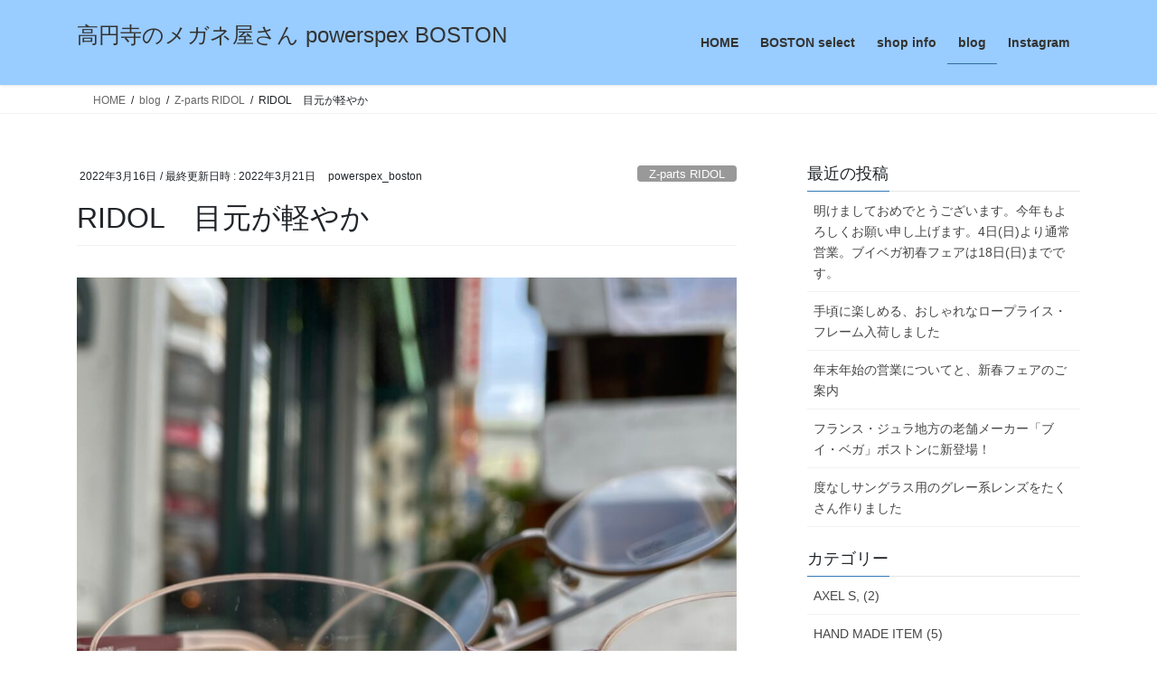

--- FILE ---
content_type: text/html; charset=UTF-8
request_url: https://www.powerspex.com/2022/03/16/2368/
body_size: 38636
content:
<!DOCTYPE html>
<html lang="ja">
<head>
<meta charset="utf-8">
<meta http-equiv="X-UA-Compatible" content="IE=edge">
<meta name="viewport" content="width=device-width, initial-scale=1">
<title>RIDOL　目元が軽やか &#8211; 高円寺のメガネ屋さん powerspex BOSTON</title>
<meta name='robots' content='max-image-preview:large' />
<link rel='dns-prefetch' href='//stats.wp.com' />
<link rel='preconnect' href='//c0.wp.com' />
<link rel="alternate" type="application/rss+xml" title="高円寺のメガネ屋さん powerspex BOSTON &raquo; フィード" href="https://www.powerspex.com/feed/" />
<link rel="alternate" type="application/rss+xml" title="高円寺のメガネ屋さん powerspex BOSTON &raquo; コメントフィード" href="https://www.powerspex.com/comments/feed/" />
<link rel="alternate" type="application/rss+xml" title="高円寺のメガネ屋さん powerspex BOSTON &raquo; RIDOL　目元が軽やか のコメントのフィード" href="https://www.powerspex.com/2022/03/16/2368/feed/" />
<link rel="alternate" title="oEmbed (JSON)" type="application/json+oembed" href="https://www.powerspex.com/wp-json/oembed/1.0/embed?url=https%3A%2F%2Fwww.powerspex.com%2F2022%2F03%2F16%2F2368%2F" />
<link rel="alternate" title="oEmbed (XML)" type="text/xml+oembed" href="https://www.powerspex.com/wp-json/oembed/1.0/embed?url=https%3A%2F%2Fwww.powerspex.com%2F2022%2F03%2F16%2F2368%2F&#038;format=xml" />
<style id='wp-img-auto-sizes-contain-inline-css' type='text/css'>
img:is([sizes=auto i],[sizes^="auto," i]){contain-intrinsic-size:3000px 1500px}
/*# sourceURL=wp-img-auto-sizes-contain-inline-css */
</style>
<style id='wp-emoji-styles-inline-css' type='text/css'>

	img.wp-smiley, img.emoji {
		display: inline !important;
		border: none !important;
		box-shadow: none !important;
		height: 1em !important;
		width: 1em !important;
		margin: 0 0.07em !important;
		vertical-align: -0.1em !important;
		background: none !important;
		padding: 0 !important;
	}
/*# sourceURL=wp-emoji-styles-inline-css */
</style>
<style id='wp-block-library-inline-css' type='text/css'>
:root{--wp-block-synced-color:#7a00df;--wp-block-synced-color--rgb:122,0,223;--wp-bound-block-color:var(--wp-block-synced-color);--wp-editor-canvas-background:#ddd;--wp-admin-theme-color:#007cba;--wp-admin-theme-color--rgb:0,124,186;--wp-admin-theme-color-darker-10:#006ba1;--wp-admin-theme-color-darker-10--rgb:0,107,160.5;--wp-admin-theme-color-darker-20:#005a87;--wp-admin-theme-color-darker-20--rgb:0,90,135;--wp-admin-border-width-focus:2px}@media (min-resolution:192dpi){:root{--wp-admin-border-width-focus:1.5px}}.wp-element-button{cursor:pointer}:root .has-very-light-gray-background-color{background-color:#eee}:root .has-very-dark-gray-background-color{background-color:#313131}:root .has-very-light-gray-color{color:#eee}:root .has-very-dark-gray-color{color:#313131}:root .has-vivid-green-cyan-to-vivid-cyan-blue-gradient-background{background:linear-gradient(135deg,#00d084,#0693e3)}:root .has-purple-crush-gradient-background{background:linear-gradient(135deg,#34e2e4,#4721fb 50%,#ab1dfe)}:root .has-hazy-dawn-gradient-background{background:linear-gradient(135deg,#faaca8,#dad0ec)}:root .has-subdued-olive-gradient-background{background:linear-gradient(135deg,#fafae1,#67a671)}:root .has-atomic-cream-gradient-background{background:linear-gradient(135deg,#fdd79a,#004a59)}:root .has-nightshade-gradient-background{background:linear-gradient(135deg,#330968,#31cdcf)}:root .has-midnight-gradient-background{background:linear-gradient(135deg,#020381,#2874fc)}:root{--wp--preset--font-size--normal:16px;--wp--preset--font-size--huge:42px}.has-regular-font-size{font-size:1em}.has-larger-font-size{font-size:2.625em}.has-normal-font-size{font-size:var(--wp--preset--font-size--normal)}.has-huge-font-size{font-size:var(--wp--preset--font-size--huge)}.has-text-align-center{text-align:center}.has-text-align-left{text-align:left}.has-text-align-right{text-align:right}.has-fit-text{white-space:nowrap!important}#end-resizable-editor-section{display:none}.aligncenter{clear:both}.items-justified-left{justify-content:flex-start}.items-justified-center{justify-content:center}.items-justified-right{justify-content:flex-end}.items-justified-space-between{justify-content:space-between}.screen-reader-text{border:0;clip-path:inset(50%);height:1px;margin:-1px;overflow:hidden;padding:0;position:absolute;width:1px;word-wrap:normal!important}.screen-reader-text:focus{background-color:#ddd;clip-path:none;color:#444;display:block;font-size:1em;height:auto;left:5px;line-height:normal;padding:15px 23px 14px;text-decoration:none;top:5px;width:auto;z-index:100000}html :where(.has-border-color){border-style:solid}html :where([style*=border-top-color]){border-top-style:solid}html :where([style*=border-right-color]){border-right-style:solid}html :where([style*=border-bottom-color]){border-bottom-style:solid}html :where([style*=border-left-color]){border-left-style:solid}html :where([style*=border-width]){border-style:solid}html :where([style*=border-top-width]){border-top-style:solid}html :where([style*=border-right-width]){border-right-style:solid}html :where([style*=border-bottom-width]){border-bottom-style:solid}html :where([style*=border-left-width]){border-left-style:solid}html :where(img[class*=wp-image-]){height:auto;max-width:100%}:where(figure){margin:0 0 1em}html :where(.is-position-sticky){--wp-admin--admin-bar--position-offset:var(--wp-admin--admin-bar--height,0px)}@media screen and (max-width:600px){html :where(.is-position-sticky){--wp-admin--admin-bar--position-offset:0px}}

/*# sourceURL=wp-block-library-inline-css */
</style><style id='wp-block-image-inline-css' type='text/css'>
.wp-block-image>a,.wp-block-image>figure>a{display:inline-block}.wp-block-image img{box-sizing:border-box;height:auto;max-width:100%;vertical-align:bottom}@media not (prefers-reduced-motion){.wp-block-image img.hide{visibility:hidden}.wp-block-image img.show{animation:show-content-image .4s}}.wp-block-image[style*=border-radius] img,.wp-block-image[style*=border-radius]>a{border-radius:inherit}.wp-block-image.has-custom-border img{box-sizing:border-box}.wp-block-image.aligncenter{text-align:center}.wp-block-image.alignfull>a,.wp-block-image.alignwide>a{width:100%}.wp-block-image.alignfull img,.wp-block-image.alignwide img{height:auto;width:100%}.wp-block-image .aligncenter,.wp-block-image .alignleft,.wp-block-image .alignright,.wp-block-image.aligncenter,.wp-block-image.alignleft,.wp-block-image.alignright{display:table}.wp-block-image .aligncenter>figcaption,.wp-block-image .alignleft>figcaption,.wp-block-image .alignright>figcaption,.wp-block-image.aligncenter>figcaption,.wp-block-image.alignleft>figcaption,.wp-block-image.alignright>figcaption{caption-side:bottom;display:table-caption}.wp-block-image .alignleft{float:left;margin:.5em 1em .5em 0}.wp-block-image .alignright{float:right;margin:.5em 0 .5em 1em}.wp-block-image .aligncenter{margin-left:auto;margin-right:auto}.wp-block-image :where(figcaption){margin-bottom:1em;margin-top:.5em}.wp-block-image.is-style-circle-mask img{border-radius:9999px}@supports ((-webkit-mask-image:none) or (mask-image:none)) or (-webkit-mask-image:none){.wp-block-image.is-style-circle-mask img{border-radius:0;-webkit-mask-image:url('data:image/svg+xml;utf8,<svg viewBox="0 0 100 100" xmlns="http://www.w3.org/2000/svg"><circle cx="50" cy="50" r="50"/></svg>');mask-image:url('data:image/svg+xml;utf8,<svg viewBox="0 0 100 100" xmlns="http://www.w3.org/2000/svg"><circle cx="50" cy="50" r="50"/></svg>');mask-mode:alpha;-webkit-mask-position:center;mask-position:center;-webkit-mask-repeat:no-repeat;mask-repeat:no-repeat;-webkit-mask-size:contain;mask-size:contain}}:root :where(.wp-block-image.is-style-rounded img,.wp-block-image .is-style-rounded img){border-radius:9999px}.wp-block-image figure{margin:0}.wp-lightbox-container{display:flex;flex-direction:column;position:relative}.wp-lightbox-container img{cursor:zoom-in}.wp-lightbox-container img:hover+button{opacity:1}.wp-lightbox-container button{align-items:center;backdrop-filter:blur(16px) saturate(180%);background-color:#5a5a5a40;border:none;border-radius:4px;cursor:zoom-in;display:flex;height:20px;justify-content:center;opacity:0;padding:0;position:absolute;right:16px;text-align:center;top:16px;width:20px;z-index:100}@media not (prefers-reduced-motion){.wp-lightbox-container button{transition:opacity .2s ease}}.wp-lightbox-container button:focus-visible{outline:3px auto #5a5a5a40;outline:3px auto -webkit-focus-ring-color;outline-offset:3px}.wp-lightbox-container button:hover{cursor:pointer;opacity:1}.wp-lightbox-container button:focus{opacity:1}.wp-lightbox-container button:focus,.wp-lightbox-container button:hover,.wp-lightbox-container button:not(:hover):not(:active):not(.has-background){background-color:#5a5a5a40;border:none}.wp-lightbox-overlay{box-sizing:border-box;cursor:zoom-out;height:100vh;left:0;overflow:hidden;position:fixed;top:0;visibility:hidden;width:100%;z-index:100000}.wp-lightbox-overlay .close-button{align-items:center;cursor:pointer;display:flex;justify-content:center;min-height:40px;min-width:40px;padding:0;position:absolute;right:calc(env(safe-area-inset-right) + 16px);top:calc(env(safe-area-inset-top) + 16px);z-index:5000000}.wp-lightbox-overlay .close-button:focus,.wp-lightbox-overlay .close-button:hover,.wp-lightbox-overlay .close-button:not(:hover):not(:active):not(.has-background){background:none;border:none}.wp-lightbox-overlay .lightbox-image-container{height:var(--wp--lightbox-container-height);left:50%;overflow:hidden;position:absolute;top:50%;transform:translate(-50%,-50%);transform-origin:top left;width:var(--wp--lightbox-container-width);z-index:9999999999}.wp-lightbox-overlay .wp-block-image{align-items:center;box-sizing:border-box;display:flex;height:100%;justify-content:center;margin:0;position:relative;transform-origin:0 0;width:100%;z-index:3000000}.wp-lightbox-overlay .wp-block-image img{height:var(--wp--lightbox-image-height);min-height:var(--wp--lightbox-image-height);min-width:var(--wp--lightbox-image-width);width:var(--wp--lightbox-image-width)}.wp-lightbox-overlay .wp-block-image figcaption{display:none}.wp-lightbox-overlay button{background:none;border:none}.wp-lightbox-overlay .scrim{background-color:#fff;height:100%;opacity:.9;position:absolute;width:100%;z-index:2000000}.wp-lightbox-overlay.active{visibility:visible}@media not (prefers-reduced-motion){.wp-lightbox-overlay.active{animation:turn-on-visibility .25s both}.wp-lightbox-overlay.active img{animation:turn-on-visibility .35s both}.wp-lightbox-overlay.show-closing-animation:not(.active){animation:turn-off-visibility .35s both}.wp-lightbox-overlay.show-closing-animation:not(.active) img{animation:turn-off-visibility .25s both}.wp-lightbox-overlay.zoom.active{animation:none;opacity:1;visibility:visible}.wp-lightbox-overlay.zoom.active .lightbox-image-container{animation:lightbox-zoom-in .4s}.wp-lightbox-overlay.zoom.active .lightbox-image-container img{animation:none}.wp-lightbox-overlay.zoom.active .scrim{animation:turn-on-visibility .4s forwards}.wp-lightbox-overlay.zoom.show-closing-animation:not(.active){animation:none}.wp-lightbox-overlay.zoom.show-closing-animation:not(.active) .lightbox-image-container{animation:lightbox-zoom-out .4s}.wp-lightbox-overlay.zoom.show-closing-animation:not(.active) .lightbox-image-container img{animation:none}.wp-lightbox-overlay.zoom.show-closing-animation:not(.active) .scrim{animation:turn-off-visibility .4s forwards}}@keyframes show-content-image{0%{visibility:hidden}99%{visibility:hidden}to{visibility:visible}}@keyframes turn-on-visibility{0%{opacity:0}to{opacity:1}}@keyframes turn-off-visibility{0%{opacity:1;visibility:visible}99%{opacity:0;visibility:visible}to{opacity:0;visibility:hidden}}@keyframes lightbox-zoom-in{0%{transform:translate(calc((-100vw + var(--wp--lightbox-scrollbar-width))/2 + var(--wp--lightbox-initial-left-position)),calc(-50vh + var(--wp--lightbox-initial-top-position))) scale(var(--wp--lightbox-scale))}to{transform:translate(-50%,-50%) scale(1)}}@keyframes lightbox-zoom-out{0%{transform:translate(-50%,-50%) scale(1);visibility:visible}99%{visibility:visible}to{transform:translate(calc((-100vw + var(--wp--lightbox-scrollbar-width))/2 + var(--wp--lightbox-initial-left-position)),calc(-50vh + var(--wp--lightbox-initial-top-position))) scale(var(--wp--lightbox-scale));visibility:hidden}}
/*# sourceURL=https://c0.wp.com/c/6.9/wp-includes/blocks/image/style.min.css */
</style>
<style id='wp-block-paragraph-inline-css' type='text/css'>
.is-small-text{font-size:.875em}.is-regular-text{font-size:1em}.is-large-text{font-size:2.25em}.is-larger-text{font-size:3em}.has-drop-cap:not(:focus):first-letter{float:left;font-size:8.4em;font-style:normal;font-weight:100;line-height:.68;margin:.05em .1em 0 0;text-transform:uppercase}body.rtl .has-drop-cap:not(:focus):first-letter{float:none;margin-left:.1em}p.has-drop-cap.has-background{overflow:hidden}:root :where(p.has-background){padding:1.25em 2.375em}:where(p.has-text-color:not(.has-link-color)) a{color:inherit}p.has-text-align-left[style*="writing-mode:vertical-lr"],p.has-text-align-right[style*="writing-mode:vertical-rl"]{rotate:180deg}
/*# sourceURL=https://c0.wp.com/c/6.9/wp-includes/blocks/paragraph/style.min.css */
</style>
<style id='global-styles-inline-css' type='text/css'>
:root{--wp--preset--aspect-ratio--square: 1;--wp--preset--aspect-ratio--4-3: 4/3;--wp--preset--aspect-ratio--3-4: 3/4;--wp--preset--aspect-ratio--3-2: 3/2;--wp--preset--aspect-ratio--2-3: 2/3;--wp--preset--aspect-ratio--16-9: 16/9;--wp--preset--aspect-ratio--9-16: 9/16;--wp--preset--color--black: #000000;--wp--preset--color--cyan-bluish-gray: #abb8c3;--wp--preset--color--white: #ffffff;--wp--preset--color--pale-pink: #f78da7;--wp--preset--color--vivid-red: #cf2e2e;--wp--preset--color--luminous-vivid-orange: #ff6900;--wp--preset--color--luminous-vivid-amber: #fcb900;--wp--preset--color--light-green-cyan: #7bdcb5;--wp--preset--color--vivid-green-cyan: #00d084;--wp--preset--color--pale-cyan-blue: #8ed1fc;--wp--preset--color--vivid-cyan-blue: #0693e3;--wp--preset--color--vivid-purple: #9b51e0;--wp--preset--gradient--vivid-cyan-blue-to-vivid-purple: linear-gradient(135deg,rgb(6,147,227) 0%,rgb(155,81,224) 100%);--wp--preset--gradient--light-green-cyan-to-vivid-green-cyan: linear-gradient(135deg,rgb(122,220,180) 0%,rgb(0,208,130) 100%);--wp--preset--gradient--luminous-vivid-amber-to-luminous-vivid-orange: linear-gradient(135deg,rgb(252,185,0) 0%,rgb(255,105,0) 100%);--wp--preset--gradient--luminous-vivid-orange-to-vivid-red: linear-gradient(135deg,rgb(255,105,0) 0%,rgb(207,46,46) 100%);--wp--preset--gradient--very-light-gray-to-cyan-bluish-gray: linear-gradient(135deg,rgb(238,238,238) 0%,rgb(169,184,195) 100%);--wp--preset--gradient--cool-to-warm-spectrum: linear-gradient(135deg,rgb(74,234,220) 0%,rgb(151,120,209) 20%,rgb(207,42,186) 40%,rgb(238,44,130) 60%,rgb(251,105,98) 80%,rgb(254,248,76) 100%);--wp--preset--gradient--blush-light-purple: linear-gradient(135deg,rgb(255,206,236) 0%,rgb(152,150,240) 100%);--wp--preset--gradient--blush-bordeaux: linear-gradient(135deg,rgb(254,205,165) 0%,rgb(254,45,45) 50%,rgb(107,0,62) 100%);--wp--preset--gradient--luminous-dusk: linear-gradient(135deg,rgb(255,203,112) 0%,rgb(199,81,192) 50%,rgb(65,88,208) 100%);--wp--preset--gradient--pale-ocean: linear-gradient(135deg,rgb(255,245,203) 0%,rgb(182,227,212) 50%,rgb(51,167,181) 100%);--wp--preset--gradient--electric-grass: linear-gradient(135deg,rgb(202,248,128) 0%,rgb(113,206,126) 100%);--wp--preset--gradient--midnight: linear-gradient(135deg,rgb(2,3,129) 0%,rgb(40,116,252) 100%);--wp--preset--font-size--small: 13px;--wp--preset--font-size--medium: 20px;--wp--preset--font-size--large: 36px;--wp--preset--font-size--x-large: 42px;--wp--preset--spacing--20: 0.44rem;--wp--preset--spacing--30: 0.67rem;--wp--preset--spacing--40: 1rem;--wp--preset--spacing--50: 1.5rem;--wp--preset--spacing--60: 2.25rem;--wp--preset--spacing--70: 3.38rem;--wp--preset--spacing--80: 5.06rem;--wp--preset--shadow--natural: 6px 6px 9px rgba(0, 0, 0, 0.2);--wp--preset--shadow--deep: 12px 12px 50px rgba(0, 0, 0, 0.4);--wp--preset--shadow--sharp: 6px 6px 0px rgba(0, 0, 0, 0.2);--wp--preset--shadow--outlined: 6px 6px 0px -3px rgb(255, 255, 255), 6px 6px rgb(0, 0, 0);--wp--preset--shadow--crisp: 6px 6px 0px rgb(0, 0, 0);}:where(.is-layout-flex){gap: 0.5em;}:where(.is-layout-grid){gap: 0.5em;}body .is-layout-flex{display: flex;}.is-layout-flex{flex-wrap: wrap;align-items: center;}.is-layout-flex > :is(*, div){margin: 0;}body .is-layout-grid{display: grid;}.is-layout-grid > :is(*, div){margin: 0;}:where(.wp-block-columns.is-layout-flex){gap: 2em;}:where(.wp-block-columns.is-layout-grid){gap: 2em;}:where(.wp-block-post-template.is-layout-flex){gap: 1.25em;}:where(.wp-block-post-template.is-layout-grid){gap: 1.25em;}.has-black-color{color: var(--wp--preset--color--black) !important;}.has-cyan-bluish-gray-color{color: var(--wp--preset--color--cyan-bluish-gray) !important;}.has-white-color{color: var(--wp--preset--color--white) !important;}.has-pale-pink-color{color: var(--wp--preset--color--pale-pink) !important;}.has-vivid-red-color{color: var(--wp--preset--color--vivid-red) !important;}.has-luminous-vivid-orange-color{color: var(--wp--preset--color--luminous-vivid-orange) !important;}.has-luminous-vivid-amber-color{color: var(--wp--preset--color--luminous-vivid-amber) !important;}.has-light-green-cyan-color{color: var(--wp--preset--color--light-green-cyan) !important;}.has-vivid-green-cyan-color{color: var(--wp--preset--color--vivid-green-cyan) !important;}.has-pale-cyan-blue-color{color: var(--wp--preset--color--pale-cyan-blue) !important;}.has-vivid-cyan-blue-color{color: var(--wp--preset--color--vivid-cyan-blue) !important;}.has-vivid-purple-color{color: var(--wp--preset--color--vivid-purple) !important;}.has-black-background-color{background-color: var(--wp--preset--color--black) !important;}.has-cyan-bluish-gray-background-color{background-color: var(--wp--preset--color--cyan-bluish-gray) !important;}.has-white-background-color{background-color: var(--wp--preset--color--white) !important;}.has-pale-pink-background-color{background-color: var(--wp--preset--color--pale-pink) !important;}.has-vivid-red-background-color{background-color: var(--wp--preset--color--vivid-red) !important;}.has-luminous-vivid-orange-background-color{background-color: var(--wp--preset--color--luminous-vivid-orange) !important;}.has-luminous-vivid-amber-background-color{background-color: var(--wp--preset--color--luminous-vivid-amber) !important;}.has-light-green-cyan-background-color{background-color: var(--wp--preset--color--light-green-cyan) !important;}.has-vivid-green-cyan-background-color{background-color: var(--wp--preset--color--vivid-green-cyan) !important;}.has-pale-cyan-blue-background-color{background-color: var(--wp--preset--color--pale-cyan-blue) !important;}.has-vivid-cyan-blue-background-color{background-color: var(--wp--preset--color--vivid-cyan-blue) !important;}.has-vivid-purple-background-color{background-color: var(--wp--preset--color--vivid-purple) !important;}.has-black-border-color{border-color: var(--wp--preset--color--black) !important;}.has-cyan-bluish-gray-border-color{border-color: var(--wp--preset--color--cyan-bluish-gray) !important;}.has-white-border-color{border-color: var(--wp--preset--color--white) !important;}.has-pale-pink-border-color{border-color: var(--wp--preset--color--pale-pink) !important;}.has-vivid-red-border-color{border-color: var(--wp--preset--color--vivid-red) !important;}.has-luminous-vivid-orange-border-color{border-color: var(--wp--preset--color--luminous-vivid-orange) !important;}.has-luminous-vivid-amber-border-color{border-color: var(--wp--preset--color--luminous-vivid-amber) !important;}.has-light-green-cyan-border-color{border-color: var(--wp--preset--color--light-green-cyan) !important;}.has-vivid-green-cyan-border-color{border-color: var(--wp--preset--color--vivid-green-cyan) !important;}.has-pale-cyan-blue-border-color{border-color: var(--wp--preset--color--pale-cyan-blue) !important;}.has-vivid-cyan-blue-border-color{border-color: var(--wp--preset--color--vivid-cyan-blue) !important;}.has-vivid-purple-border-color{border-color: var(--wp--preset--color--vivid-purple) !important;}.has-vivid-cyan-blue-to-vivid-purple-gradient-background{background: var(--wp--preset--gradient--vivid-cyan-blue-to-vivid-purple) !important;}.has-light-green-cyan-to-vivid-green-cyan-gradient-background{background: var(--wp--preset--gradient--light-green-cyan-to-vivid-green-cyan) !important;}.has-luminous-vivid-amber-to-luminous-vivid-orange-gradient-background{background: var(--wp--preset--gradient--luminous-vivid-amber-to-luminous-vivid-orange) !important;}.has-luminous-vivid-orange-to-vivid-red-gradient-background{background: var(--wp--preset--gradient--luminous-vivid-orange-to-vivid-red) !important;}.has-very-light-gray-to-cyan-bluish-gray-gradient-background{background: var(--wp--preset--gradient--very-light-gray-to-cyan-bluish-gray) !important;}.has-cool-to-warm-spectrum-gradient-background{background: var(--wp--preset--gradient--cool-to-warm-spectrum) !important;}.has-blush-light-purple-gradient-background{background: var(--wp--preset--gradient--blush-light-purple) !important;}.has-blush-bordeaux-gradient-background{background: var(--wp--preset--gradient--blush-bordeaux) !important;}.has-luminous-dusk-gradient-background{background: var(--wp--preset--gradient--luminous-dusk) !important;}.has-pale-ocean-gradient-background{background: var(--wp--preset--gradient--pale-ocean) !important;}.has-electric-grass-gradient-background{background: var(--wp--preset--gradient--electric-grass) !important;}.has-midnight-gradient-background{background: var(--wp--preset--gradient--midnight) !important;}.has-small-font-size{font-size: var(--wp--preset--font-size--small) !important;}.has-medium-font-size{font-size: var(--wp--preset--font-size--medium) !important;}.has-large-font-size{font-size: var(--wp--preset--font-size--large) !important;}.has-x-large-font-size{font-size: var(--wp--preset--font-size--x-large) !important;}
/*# sourceURL=global-styles-inline-css */
</style>

<style id='classic-theme-styles-inline-css' type='text/css'>
/*! This file is auto-generated */
.wp-block-button__link{color:#fff;background-color:#32373c;border-radius:9999px;box-shadow:none;text-decoration:none;padding:calc(.667em + 2px) calc(1.333em + 2px);font-size:1.125em}.wp-block-file__button{background:#32373c;color:#fff;text-decoration:none}
/*# sourceURL=/wp-includes/css/classic-themes.min.css */
</style>
<link rel='stylesheet' id='archives-cal-pastel-css' href='https://www.powerspex.com/wp/wp-content/plugins/archives-calendar-widget/themes/pastel.css?ver=1.0.15' type='text/css' media='all' />
<link rel='stylesheet' id='bootstrap-4-style-css' href='https://www.powerspex.com/wp/wp-content/themes/lightning/_g2/library/bootstrap-4/css/bootstrap.min.css?ver=4.5.0' type='text/css' media='all' />
<link rel='stylesheet' id='lightning-common-style-css' href='https://www.powerspex.com/wp/wp-content/themes/lightning/_g2/assets/css/common.css?ver=15.33.1' type='text/css' media='all' />
<style id='lightning-common-style-inline-css' type='text/css'>
/* vk-mobile-nav */:root {--vk-mobile-nav-menu-btn-bg-src: url("https://www.powerspex.com/wp/wp-content/themes/lightning/_g2/inc/vk-mobile-nav/package/images/vk-menu-btn-black.svg");--vk-mobile-nav-menu-btn-close-bg-src: url("https://www.powerspex.com/wp/wp-content/themes/lightning/_g2/inc/vk-mobile-nav/package/images/vk-menu-close-black.svg");--vk-menu-acc-icon-open-black-bg-src: url("https://www.powerspex.com/wp/wp-content/themes/lightning/_g2/inc/vk-mobile-nav/package/images/vk-menu-acc-icon-open-black.svg");--vk-menu-acc-icon-open-white-bg-src: url("https://www.powerspex.com/wp/wp-content/themes/lightning/_g2/inc/vk-mobile-nav/package/images/vk-menu-acc-icon-open-white.svg");--vk-menu-acc-icon-close-black-bg-src: url("https://www.powerspex.com/wp/wp-content/themes/lightning/_g2/inc/vk-mobile-nav/package/images/vk-menu-close-black.svg");--vk-menu-acc-icon-close-white-bg-src: url("https://www.powerspex.com/wp/wp-content/themes/lightning/_g2/inc/vk-mobile-nav/package/images/vk-menu-close-white.svg");}
/*# sourceURL=lightning-common-style-inline-css */
</style>
<link rel='stylesheet' id='lightning-design-style-css' href='https://www.powerspex.com/wp/wp-content/themes/lightning/_g2/design-skin/origin2/css/style.css?ver=15.33.1' type='text/css' media='all' />
<style id='lightning-design-style-inline-css' type='text/css'>
:root {--color-key:#337ab7;--wp--preset--color--vk-color-primary:#337ab7;--color-key-dark:#2e6da4;}
a { color:#337ab7; }
.tagcloud a:before { font-family: "Font Awesome 7 Free";content: "\f02b";font-weight: bold; }
.media .media-body .media-heading a:hover { color:; }@media (min-width: 768px){.gMenu > li:before,.gMenu > li.menu-item-has-children::after { border-bottom-color: }.gMenu li li { background-color: }.gMenu li li a:hover { background-color:; }} /* @media (min-width: 768px) */.page-header { background-color:; }h2,.mainSection-title { border-top-color:; }h3:after,.subSection-title:after { border-bottom-color:; }ul.page-numbers li span.page-numbers.current,.page-link dl .post-page-numbers.current { background-color:; }.pager li > a { border-color:;color:;}.pager li > a:hover { background-color:;color:#fff;}.siteFooter { border-top-color:; }dt { border-left-color:; }:root {--g_nav_main_acc_icon_open_url:url(https://www.powerspex.com/wp/wp-content/themes/lightning/_g2/inc/vk-mobile-nav/package/images/vk-menu-acc-icon-open-black.svg);--g_nav_main_acc_icon_close_url: url(https://www.powerspex.com/wp/wp-content/themes/lightning/_g2/inc/vk-mobile-nav/package/images/vk-menu-close-black.svg);--g_nav_sub_acc_icon_open_url: url(https://www.powerspex.com/wp/wp-content/themes/lightning/_g2/inc/vk-mobile-nav/package/images/vk-menu-acc-icon-open-white.svg);--g_nav_sub_acc_icon_close_url: url(https://www.powerspex.com/wp/wp-content/themes/lightning/_g2/inc/vk-mobile-nav/package/images/vk-menu-close-white.svg);}
/*# sourceURL=lightning-design-style-inline-css */
</style>
<link rel='stylesheet' id='lightning-theme-style-css' href='https://www.powerspex.com/wp/wp-content/themes/lightning/style.css?ver=15.33.1' type='text/css' media='all' />
<link rel='stylesheet' id='vk-font-awesome-css' href='https://www.powerspex.com/wp/wp-content/themes/lightning/vendor/vektor-inc/font-awesome-versions/src/font-awesome/css/all.min.css?ver=7.1.0' type='text/css' media='all' />
<script type="text/javascript" src="https://c0.wp.com/c/6.9/wp-includes/js/jquery/jquery.min.js" id="jquery-core-js"></script>
<script type="text/javascript" src="https://c0.wp.com/c/6.9/wp-includes/js/jquery/jquery-migrate.min.js" id="jquery-migrate-js"></script>
<script type="text/javascript" src="https://www.powerspex.com/wp/wp-content/plugins/archives-calendar-widget/admin/js/jquery.arcw-init.js?ver=1.0.15" id="jquery-arcw-js"></script>
<link rel="https://api.w.org/" href="https://www.powerspex.com/wp-json/" /><link rel="alternate" title="JSON" type="application/json" href="https://www.powerspex.com/wp-json/wp/v2/posts/2368" /><link rel="EditURI" type="application/rsd+xml" title="RSD" href="https://www.powerspex.com/wp/xmlrpc.php?rsd" />
<meta name="generator" content="WordPress 6.9" />
<link rel="canonical" href="https://www.powerspex.com/2022/03/16/2368/" />
<link rel='shortlink' href='https://www.powerspex.com/?p=2368' />
	<style>img#wpstats{display:none}</style>
		<style id="lightning-color-custom-for-plugins" type="text/css">/* ltg theme common */.color_key_bg,.color_key_bg_hover:hover{background-color: #337ab7;}.color_key_txt,.color_key_txt_hover:hover{color: #337ab7;}.color_key_border,.color_key_border_hover:hover{border-color: #337ab7;}.color_key_dark_bg,.color_key_dark_bg_hover:hover{background-color: #2e6da4;}.color_key_dark_txt,.color_key_dark_txt_hover:hover{color: #2e6da4;}.color_key_dark_border,.color_key_dark_border_hover:hover{border-color: #2e6da4;}</style><link rel="icon" href="https://www.powerspex.com/wp/wp-content/uploads/2023/12/cropped-psboston-icon-32x32.png" sizes="32x32" />
<link rel="icon" href="https://www.powerspex.com/wp/wp-content/uploads/2023/12/cropped-psboston-icon-192x192.png" sizes="192x192" />
<link rel="apple-touch-icon" href="https://www.powerspex.com/wp/wp-content/uploads/2023/12/cropped-psboston-icon-180x180.png" />
<meta name="msapplication-TileImage" content="https://www.powerspex.com/wp/wp-content/uploads/2023/12/cropped-psboston-icon-270x270.png" />
		<style type="text/css" id="wp-custom-css">
			/* サイトタイトル、サイトフッターの背景色 */
.siteHeader, .siteFooter { 
    background: #99ccff;
}

/* サイトタイトル文字サイズ変更 */
.siteHeader_logo {
    font-size: 24px;
}

/* サイトタイトル(スマホ)文字サイズ変更 */
@media (max-width: 991.98px) {
    .siteHeader_logo {
        font-size: 1.0rem;
	  }
}

/* ページタイトル(見出し)削除 */
h1.page-header_pageTitle, div.section.page-header {
	   display:none !important;
}

/* 背景色変更
body { 
background: #fff5ee;
}
*/

/* フッター余白削除 */
footer .sectionBox {
    display:none !important;
}

footer .copySection {
    display:block !important;
    border-top:none !important;
}

/* Powered by 削除 */
footer .copySection p:nth-child(2) {
    display:none !important;
}		</style>
		
</head>
<body class="wp-singular post-template-default single single-post postid-2368 single-format-standard wp-theme-lightning fa_v7_css sidebar-fix sidebar-fix-priority-top bootstrap4 device-pc">
<a class="skip-link screen-reader-text" href="#main">コンテンツへスキップ</a>
<a class="skip-link screen-reader-text" href="#vk-mobile-nav">ナビゲーションに移動</a>
<header class="siteHeader">
		<div class="container siteHeadContainer">
		<div class="navbar-header">
						<p class="navbar-brand siteHeader_logo">
			<a href="https://www.powerspex.com/">
				<span>高円寺のメガネ屋さん powerspex BOSTON</span>
			</a>
			</p>
					</div>

					<div id="gMenu_outer" class="gMenu_outer">
				<nav class="menu-%e3%83%a1%e3%82%a4%e3%83%b3-container"><ul id="menu-%e3%83%a1%e3%82%a4%e3%83%b3" class="menu gMenu vk-menu-acc"><li id="menu-item-34" class="menu-item menu-item-type-post_type menu-item-object-page menu-item-home"><a href="https://www.powerspex.com/"><strong class="gMenu_name">HOME</strong></a></li>
<li id="menu-item-68" class="menu-item menu-item-type-post_type menu-item-object-page"><a href="https://www.powerspex.com/boston-select/"><strong class="gMenu_name">BOSTON select</strong></a></li>
<li id="menu-item-74" class="menu-item menu-item-type-post_type menu-item-object-page"><a href="https://www.powerspex.com/shop-info/"><strong class="gMenu_name">shop info</strong></a></li>
<li id="menu-item-33" class="menu-item menu-item-type-post_type menu-item-object-page current_page_parent"><a href="https://www.powerspex.com/blog/"><strong class="gMenu_name">blog</strong></a></li>
<li id="menu-item-2324" class="menu-item menu-item-type-custom menu-item-object-custom"><a href="https://www.instagram.com/powerspex_boston/"><strong class="gMenu_name">Instagram</strong></a></li>
</ul></nav>			</div>
			</div>
	</header>

<div class="section page-header"><div class="container"><div class="row"><div class="col-md-12">
<div class="page-header_pageTitle">
blog</div>
</div></div></div></div><!-- [ /.page-header ] -->


<!-- [ .breadSection ] --><div class="section breadSection"><div class="container"><div class="row"><ol class="breadcrumb" itemscope itemtype="https://schema.org/BreadcrumbList"><li id="panHome" itemprop="itemListElement" itemscope itemtype="http://schema.org/ListItem"><a itemprop="item" href="https://www.powerspex.com/"><span itemprop="name"><i class="fa-solid fa-house"></i> HOME</span></a><meta itemprop="position" content="1" /></li><li itemprop="itemListElement" itemscope itemtype="http://schema.org/ListItem"><a itemprop="item" href="https://www.powerspex.com/blog/"><span itemprop="name">blog</span></a><meta itemprop="position" content="2" /></li><li itemprop="itemListElement" itemscope itemtype="http://schema.org/ListItem"><a itemprop="item" href="https://www.powerspex.com/category/z-parts-ridol/"><span itemprop="name">Z-parts RIDOL</span></a><meta itemprop="position" content="3" /></li><li><span>RIDOL　目元が軽やか</span><meta itemprop="position" content="4" /></li></ol></div></div></div><!-- [ /.breadSection ] -->

<div class="section siteContent">
<div class="container">
<div class="row">

	<div class="col mainSection mainSection-col-two baseSection vk_posts-mainSection" id="main" role="main">
				<article id="post-2368" class="entry entry-full post-2368 post type-post status-publish format-standard has-post-thumbnail hentry category-z-parts-ridol tag-ridol">

	
	
		<header class="entry-header">
			<div class="entry-meta">


<span class="published entry-meta_items">2022年3月16日</span>

<span class="entry-meta_items entry-meta_updated">/ 最終更新日時 : <span class="updated">2022年3月21日</span></span>


	
	<span class="vcard author entry-meta_items entry-meta_items_author"><span class="fn">powerspex_boston</span></span>



<span class="entry-meta_items entry-meta_items_term"><a href="https://www.powerspex.com/category/z-parts-ridol/" class="btn btn-xs btn-primary entry-meta_items_term_button" style="background-color:#999999;border:none;">Z-parts RIDOL</a></span>
</div>
				<h1 class="entry-title">
											RIDOL　目元が軽やか									</h1>
		</header>

	
	
	<div class="entry-body">
				
<figure class="wp-block-image size-large"><img fetchpriority="high" decoding="async" width="1024" height="1024" src="https://www.powerspex.com/wp/wp-content/uploads/2022/03/img_2421-1024x1024.jpg" alt="" class="wp-image-2367" srcset="https://www.powerspex.com/wp/wp-content/uploads/2022/03/img_2421-1024x1024.jpg 1024w, https://www.powerspex.com/wp/wp-content/uploads/2022/03/img_2421-300x300.jpg 300w, https://www.powerspex.com/wp/wp-content/uploads/2022/03/img_2421-150x150.jpg 150w, https://www.powerspex.com/wp/wp-content/uploads/2022/03/img_2421-768x768.jpg 768w, https://www.powerspex.com/wp/wp-content/uploads/2022/03/img_2421-1536x1536.jpg 1536w, https://www.powerspex.com/wp/wp-content/uploads/2022/03/img_2421-2048x2048.jpg 2048w" sizes="(max-width: 1024px) 100vw, 1024px" /><figcaption>RIDOL  R-166</figcaption></figure>



<p>「RIDOL リドル」より、トップナイロール仕様のフレームが入荷しました。</p>



<p>フロント上部のふちがないため、フレームの印象が抑えめになり、目元がとっても軽やか～</p>



<p>丸みのあるレンズシェイプも相まって、穏やかでちょっと可愛らしい、そんな印象です。</p>



<p>是非お試しくださいね！</p>
			</div>

	
	
	
	
		<div class="entry-footer">

			<div class="entry-meta-dataList"><dl><dt>カテゴリー</dt><dd><a href="https://www.powerspex.com/category/z-parts-ridol/">Z-parts RIDOL</a></dd></dl></div>				<div class="entry-meta-dataList entry-tag">
					<dl>
					<dt>タグ</dt>
					<dd class="tagcloud"><a href="https://www.powerspex.com/tag/ridol%e3%80%80%e3%83%aa%e3%83%89%e3%83%ab%e3%80%80%e3%83%a1%e3%82%ac%e3%83%8d%e3%80%80%e3%82%81%e3%81%8c%e3%81%ad%e3%80%80%e9%ab%98%e5%86%86%e5%af%ba%e3%80%80%e3%83%9c%e3%82%b9%e3%83%88%e3%83%b3/" rel="tag">RIDOL　リドル　メガネ　めがね　高円寺　ボストン</a></dd>
					</dl>
				</div><!-- [ /.entry-tag ] -->
			
		</div><!-- [ /.entry-footer ] -->
	
	
			
		<div id="comments" class="comments-area">
	
		
		
		
			<div id="respond" class="comment-respond">
		<h3 id="reply-title" class="comment-reply-title">コメントを残す <small><a rel="nofollow" id="cancel-comment-reply-link" href="/2022/03/16/2368/#respond" style="display:none;">コメントをキャンセル</a></small></h3><form action="https://www.powerspex.com/wp/wp-comments-post.php" method="post" id="commentform" class="comment-form"><p class="comment-notes"><span id="email-notes">メールアドレスが公開されることはありません。</span> <span class="required-field-message"><span class="required">※</span> が付いている欄は必須項目です</span></p><p class="comment-form-comment"><label for="comment">コメント <span class="required">※</span></label> <textarea id="comment" name="comment" cols="45" rows="8" maxlength="65525" required="required"></textarea></p><p class="comment-form-author"><label for="author">名前 <span class="required">※</span></label> <input id="author" name="author" type="text" value="" size="30" maxlength="245" autocomplete="name" required="required" /></p>
<p class="comment-form-email"><label for="email">メール <span class="required">※</span></label> <input id="email" name="email" type="text" value="" size="30" maxlength="100" aria-describedby="email-notes" autocomplete="email" required="required" /></p>
<p class="comment-form-url"><label for="url">サイト</label> <input id="url" name="url" type="text" value="" size="30" maxlength="200" autocomplete="url" /></p>
<p class="comment-form-cookies-consent"><input id="wp-comment-cookies-consent" name="wp-comment-cookies-consent" type="checkbox" value="yes" /> <label for="wp-comment-cookies-consent">次回のコメントで使用するためブラウザーに自分の名前、メールアドレス、サイトを保存する。</label></p>
<p class="form-submit"><input name="submit" type="submit" id="submit" class="submit" value="コメントを送信" /> <input type='hidden' name='comment_post_ID' value='2368' id='comment_post_ID' />
<input type='hidden' name='comment_parent' id='comment_parent' value='0' />
</p><!-- Anti-spam plugin wordpress.org/plugins/anti-spam/ --><div class="wantispam-required-fields"><input type="hidden" name="wantispam_t" class="wantispam-control wantispam-control-t" value="1769761001" /><div class="wantispam-group wantispam-group-q" style="clear: both;">
					<label>Current ye@r <span class="required">*</span></label>
					<input type="hidden" name="wantispam_a" class="wantispam-control wantispam-control-a" value="2026" />
					<input type="text" name="wantispam_q" class="wantispam-control wantispam-control-q" value="7.4.0" autocomplete="off" />
				  </div>
<div class="wantispam-group wantispam-group-e" style="display: none;">
					<label>Leave this field empty</label>
					<input type="text" name="wantispam_e_email_url_website" class="wantispam-control wantispam-control-e" value="" autocomplete="off" />
				  </div>
</div><!--\End Anti-spam plugin --></form>	</div><!-- #respond -->
	
		</div><!-- #comments -->
	
	
</article><!-- [ /#post-2368 ] -->


	<div class="vk_posts postNextPrev">

		<div id="post-2353" class="vk_post vk_post-postType-post card card-post card-horizontal card-sm vk_post-col-xs-12 vk_post-col-sm-12 vk_post-col-md-6 post-2353 post type-post status-publish format-standard has-post-thumbnail hentry category-79 tag-face-a-face"><div class="card-horizontal-inner-row"><div class="vk_post-col-5 col-5 card-img-outer"><div class="vk_post_imgOuter" style="background-image:url(https://www.powerspex.com/wp/wp-content/uploads/2022/03/img_2387-1024x1024.jpg)"><a href="https://www.powerspex.com/2022/03/14/%e5%85%a5%e8%8d%b7%e3%81%97%e3%81%be%e3%81%97%e3%81%9f%e3%80%82/"><div class="card-img-overlay"><span class="vk_post_imgOuter_singleTermLabel" style="color:#fff;background-color:#999999">ファース・ア・ファース</span></div><img src="https://www.powerspex.com/wp/wp-content/uploads/2022/03/img_2387-300x300.jpg" class="vk_post_imgOuter_img card-img card-img-use-bg wp-post-image" sizes="auto, (max-width: 300px) 100vw, 300px" /></a></div><!-- [ /.vk_post_imgOuter ] --></div><!-- /.col --><div class="vk_post-col-7 col-7"><div class="vk_post_body card-body"><p class="postNextPrev_label">前の記事</p><h5 class="vk_post_title card-title"><a href="https://www.powerspex.com/2022/03/14/%e5%85%a5%e8%8d%b7%e3%81%97%e3%81%be%e3%81%97%e3%81%9f%e3%80%82/">ファース・ア・ファース　ニューモデルです</a></h5><div class="vk_post_date card-date published">2022年3月14日</div></div><!-- [ /.card-body ] --></div><!-- /.col --></div><!-- [ /.row ] --></div><!-- [ /.card ] -->
		<div id="post-2380" class="vk_post vk_post-postType-post card card-post card-horizontal card-sm vk_post-col-xs-12 vk_post-col-sm-12 vk_post-col-md-6 card-horizontal-reverse postNextPrev_next post-2380 post type-post status-publish format-standard has-post-thumbnail hentry category-z-parts-ridol tag-z-parts"><div class="card-horizontal-inner-row"><div class="vk_post-col-5 col-5 card-img-outer"><div class="vk_post_imgOuter" style="background-image:url(https://www.powerspex.com/wp/wp-content/uploads/2022/03/img_2568-1024x1024.jpg)"><a href="https://www.powerspex.com/2022/03/21/zparts-%e3%83%96%e3%83%a9%e3%82%a6%e3%83%b3%e3%83%87%e3%83%9f%e3%80%81%e5%9e%8b%e9%81%95%e3%81%84%e4%b8%89%e5%85%84%e5%bc%9f/"><div class="card-img-overlay"><span class="vk_post_imgOuter_singleTermLabel" style="color:#fff;background-color:#999999">Z-parts RIDOL</span></div><img src="https://www.powerspex.com/wp/wp-content/uploads/2022/03/img_2568-300x300.jpg" class="vk_post_imgOuter_img card-img card-img-use-bg wp-post-image" sizes="auto, (max-width: 300px) 100vw, 300px" /></a></div><!-- [ /.vk_post_imgOuter ] --></div><!-- /.col --><div class="vk_post-col-7 col-7"><div class="vk_post_body card-body"><p class="postNextPrev_label">次の記事</p><h5 class="vk_post_title card-title"><a href="https://www.powerspex.com/2022/03/21/zparts-%e3%83%96%e3%83%a9%e3%82%a6%e3%83%b3%e3%83%87%e3%83%9f%e3%80%81%e5%9e%8b%e9%81%95%e3%81%84%e4%b8%89%e5%85%84%e5%bc%9f/">Zparts  ブラウンデミ・イチヤマ三兄弟</a></h5><div class="vk_post_date card-date published">2022年3月21日</div></div><!-- [ /.card-body ] --></div><!-- /.col --></div><!-- [ /.row ] --></div><!-- [ /.card ] -->
		</div>
					</div><!-- [ /.mainSection ] -->

			<div class="col subSection sideSection sideSection-col-two baseSection">
						
		<aside class="widget widget_recent_entries" id="recent-posts-3">
		<h1 class="widget-title subSection-title">最近の投稿</h1>
		<ul>
											<li>
					<a href="https://www.powerspex.com/2026/01/04/%e6%98%8e%e3%81%91%e3%81%be%e3%81%97%e3%81%a6%e3%81%8a%e3%82%81%e3%81%a7%e3%81%a8%e3%81%86%e3%81%94%e3%81%96%e3%81%84%e3%81%be%e3%81%99%e4%bb%8a%e5%b9%b4%e3%82%82%e3%82%88%e3%82%8d%e3%81%97%e3%81%8f/">明けましておめでとうございます。今年もよろしくお願い申し上げます。4日(日)より通常営業。ブイベガ初春フェアは18日(日)までです。</a>
									</li>
											<li>
					<a href="https://www.powerspex.com/2025/12/14/%e3%82%aa%e3%82%b7%e3%83%a3%e3%83%ac%e3%81%aa%e3%83%ad%e3%83%bc%e3%83%97%e3%83%a9%e3%82%a4%e3%82%b9%e6%9e%a0%e5%85%a5%e8%8d%b7%e3%81%97%e3%81%be%e3%81%97%e3%81%9f%e3%80%82%e5%ba%a6%e4%bb%98%e3%81%8d/">手頃に楽しめる、おしゃれなロープライス・フレーム入荷しました</a>
									</li>
											<li>
					<a href="https://www.powerspex.com/2025/12/12/%e5%b9%b4%e6%9c%ab%e5%b9%b4%e5%a7%8b%e3%81%ae%e5%96%b6%e6%a5%ad%e3%81%ab%e3%81%a4%e3%81%84%e3%81%a6%e3%81%a8%e3%80%81%e6%96%b0%e6%98%a5%e3%83%95%e3%82%a7%e3%82%a2%e3%81%ae%e3%81%94%e6%a1%88%e5%86%85/">年末年始の営業についてと、新春フェアのご案内</a>
									</li>
											<li>
					<a href="https://www.powerspex.com/2025/11/07/%e3%83%95%e3%83%a9%e3%83%b3%e3%82%b9%e3%82%b8%e3%83%a5%e3%83%a9%e5%9c%b0%e6%96%b9%e3%81%ae%e8%80%81%e8%88%97%e3%83%a1%e3%83%bc%e3%82%ab%e3%83%bc%e3%80%81%e3%83%96%e3%82%a4%e3%83%99%e3%82%ac%e3%80%81/">フランス・ジュラ地方の老舗メーカー「ブイ・ベガ」ボストンに新登場！</a>
									</li>
											<li>
					<a href="https://www.powerspex.com/2025/11/03/%e5%ba%a6%e3%81%aa%e3%81%97%e3%82%b5%e3%83%b3%e3%82%b0%e3%83%a9%e3%82%b9%e7%94%a8%e3%81%ae%e3%82%b0%e3%83%ac%e3%83%bc%e3%82%92%e3%81%9f%e3%81%8f%e3%81%95%e3%82%93%e4%bd%9c%e3%82%8a%e3%81%be%e3%81%97/">度なしサングラス用のグレー系レンズをたくさん作りました</a>
									</li>
					</ul>

		</aside><aside class="widget widget_categories" id="categories-2"><h1 class="widget-title subSection-title">カテゴリー</h1>
			<ul>
					<li class="cat-item cat-item-154"><a href="https://www.powerspex.com/category/axel-s/">AXEL S, (2)</a>
</li>
	<li class="cat-item cat-item-82"><a href="https://www.powerspex.com/category/hand-made-item/">HAND MADE ITEM (5)</a>
</li>
	<li class="cat-item cat-item-86"><a href="https://www.powerspex.com/category/henau/">HENAU (6)</a>
</li>
	<li class="cat-item cat-item-81"><a href="https://www.powerspex.com/category/j-f-rey-boz/">J.F.Rey BOZ (4)</a>
</li>
	<li class="cat-item cat-item-87"><a href="https://www.powerspex.com/category/padma-image/">PADMA IMAGE (2)</a>
</li>
	<li class="cat-item cat-item-105"><a href="https://www.powerspex.com/category/skyrocket/">skyrocket (9)</a>
</li>
	<li class="cat-item cat-item-88"><a href="https://www.powerspex.com/category/traction%e3%80%80production/">TRACTION　PRODUCTIONS (12)</a>
</li>
	<li class="cat-item cat-item-128"><a href="https://www.powerspex.com/category/woow/">WOOW (5)</a>
</li>
	<li class="cat-item cat-item-77"><a href="https://www.powerspex.com/category/xit/">XIT (15)</a>
</li>
	<li class="cat-item cat-item-113"><a href="https://www.powerspex.com/category/z-parts-ridol/">Z-parts RIDOL (13)</a>
</li>
	<li class="cat-item cat-item-14"><a href="https://www.powerspex.com/category/%e3%81%82%e3%81%aa%e3%81%9f%e3%81%a0%e3%81%91%e3%81%ae%e3%81%a8%e3%81%a3%e3%81%a6%e3%81%8a%e3%81%8d/">あなただけのとっておき (26)</a>
</li>
	<li class="cat-item cat-item-146"><a href="https://www.powerspex.com/category/%e3%81%8a%e5%ad%90%e6%a7%98%e7%94%a8%e3%81%ae%e5%b0%8f%e3%81%95%e3%81%aa%e3%83%95%e3%83%ac%e3%83%bc%e3%83%a0/">お子様用の小さなフレーム (2)</a>
</li>
	<li class="cat-item cat-item-57"><a href="https://www.powerspex.com/category/%e3%81%8a%e7%9f%a5%e3%82%89%e3%81%9b/">お知らせ (44)</a>
</li>
	<li class="cat-item cat-item-9"><a href="https://www.powerspex.com/category/%e3%81%8b%e3%81%9f%e3%81%a1%e3%81%8c%e6%a5%bd%e3%81%97%e3%81%84%e2%99%aa/">かたちが楽しい♪ (68)</a>
</li>
	<li class="cat-item cat-item-58"><a href="https://www.powerspex.com/category/%e3%81%93%e3%82%93%e3%81%aa%e3%83%a1%e3%82%ac%e3%83%8d%e3%81%8c/">こんなメガネが&#8230;.. (7)</a>
</li>
	<li class="cat-item cat-item-59"><a href="https://www.powerspex.com/category/%e3%81%93%e3%82%93%e3%81%aa%e3%83%ac%e3%83%b3%e3%82%ba%e3%81%af/">こんなレンズは&#8230;.. (11)</a>
</li>
	<li class="cat-item cat-item-93"><a href="https://www.powerspex.com/category/%e3%81%af%e3%81%ad%e4%b8%8a%e3%81%92/">はね上げ (5)</a>
</li>
	<li class="cat-item cat-item-164"><a href="https://www.powerspex.com/category/%e3%82%aa%e3%83%ab%e3%82%b0%e3%83%aa%e3%83%bc%e3%83%b3/">オルグリーン (6)</a>
</li>
	<li class="cat-item cat-item-80"><a href="https://www.powerspex.com/category/%e3%82%aa%e3%83%bc%e3%82%af%e3%83%aa%e3%83%bc/">オークリー (3)</a>
</li>
	<li class="cat-item cat-item-91"><a href="https://www.powerspex.com/category/%e3%82%ad%e3%83%a5%e3%83%bc%e3%83%96%e3%83%aa%e3%83%83%e3%82%af/">キューブリック (3)</a>
</li>
	<li class="cat-item cat-item-85"><a href="https://www.powerspex.com/category/%e3%82%b0%e3%83%ab%e3%83%bc%e3%83%b4%e3%82%a1%e3%83%bc/">グルーヴァー (6)</a>
</li>
	<li class="cat-item cat-item-145"><a href="https://www.powerspex.com/category/%e3%82%b7%e3%83%ab%e3%82%a8%e3%83%83%e3%83%88/">シルエット (1)</a>
</li>
	<li class="cat-item cat-item-92"><a href="https://www.powerspex.com/category/steady/">ステディー (10)</a>
</li>
	<li class="cat-item cat-item-13"><a href="https://www.powerspex.com/category/%e3%82%b9%e3%83%9d%e3%83%bc%e3%83%86%e3%82%a3%e3%83%bc%e3%81%a7%e3%82%ab%e3%83%83%e3%82%b3%e3%82%a4%e3%82%a4/">スポーティーでカッコイイ (23)</a>
</li>
	<li class="cat-item cat-item-79"><a href="https://www.powerspex.com/category/%e3%83%95%e3%82%a1%e3%83%bc%e3%82%b9%e3%83%bb%e3%82%a2%e3%83%bb%e3%83%95%e3%82%a1%e3%83%bc%e3%82%b9/">ファース・ア・ファース (5)</a>
</li>
	<li class="cat-item cat-item-149"><a href="https://www.powerspex.com/category/%e3%83%95%e3%83%a9%e3%83%b3%e3%82%bd%e3%83%af-%e3%83%94%e3%83%b3%e3%83%88%e3%83%b3/">フランソワ ピントン (1)</a>
</li>
	<li class="cat-item cat-item-7"><a href="https://www.powerspex.com/category/%e3%83%95%e3%83%ac%e3%83%bc%e3%83%a0%e3%82%ab%e3%83%a9%e3%83%bc%e3%81%a7%e8%a1%a8%e6%83%85%e6%98%8e%e3%82%8b%e3%81%8f/">フレームカラーで表情明るく (55)</a>
</li>
	<li class="cat-item cat-item-76"><a href="https://www.powerspex.com/category/%e3%83%97%e3%83%ad%e3%83%87%e3%82%b6%e3%82%a4%e3%83%b3/">プロデザイン (14)</a>
</li>
	<li class="cat-item cat-item-10"><a href="https://www.powerspex.com/category/%e3%83%9c%e3%83%aa%e3%83%a5%e3%83%bc%e3%83%a0%e3%81%a7%e5%ad%98%e5%9c%a8%e6%84%9f/">ボリュームで存在感 (55)</a>
</li>
	<li class="cat-item cat-item-78"><a href="https://www.powerspex.com/category/%e3%83%9c%e3%83%bc%e3%82%bd%e3%83%ac%e3%82%a4%e3%83%a6/">ボーソレイユ (12)</a>
</li>
	<li class="cat-item cat-item-63"><a href="https://www.powerspex.com/category/%e3%83%a1%e3%82%ac%e3%83%8d%e3%81%ae%e3%82%a2%e3%82%af%e3%82%bb%e3%82%b5%e3%83%aa%e3%83%bc/">メガネのアクセサリー (3)</a>
</li>
	<li class="cat-item cat-item-142"><a href="https://www.powerspex.com/category/%e3%83%ab%e3%83%87%e3%82%a3%e3%83%bc%e3%83%97%e3%83%ad%e3%82%b8%e3%82%a7%e3%82%af%e3%83%88/">ルディープロジェクト (3)</a>
</li>
	<li class="cat-item cat-item-83"><a href="https://www.powerspex.com/category/%e4%b8%b9%e7%be%bd%e9%9b%85%e5%bd%a6/">丹羽雅彦 (10)</a>
</li>
	<li class="cat-item cat-item-60"><a href="https://www.powerspex.com/category/%e5%85%a5%e8%8d%b7%e3%81%97%e3%81%be%e3%81%97%e3%81%9f/">入荷しました (18)</a>
</li>
	<li class="cat-item cat-item-5"><a href="https://www.powerspex.com/category/%e6%97%a5%e3%80%85%e3%81%ae%e3%81%8a%e7%9f%a5%e3%82%89%e3%81%9b%e3%83%bb%e3%82%a4%e3%83%99%e3%83%b3%e3%83%88%e6%83%85%e5%a0%b1/">日々のお知らせ・イベント情報 (155)</a>
</li>
	<li class="cat-item cat-item-6"><a href="https://www.powerspex.com/category/%e6%99%ae%e6%ae%b5%e4%bd%bf%e3%81%84%e3%81%a7%e5%b7%ae%e3%81%8c%e5%87%ba%e3%82%8b%e3%83%a1%e3%82%ac%e3%83%8d/">普段使いで差が出るメガネ (76)</a>
</li>
	<li class="cat-item cat-item-11"><a href="https://www.powerspex.com/category/%e7%b7%bb%e5%af%86%e3%83%87%e3%82%b6%e3%82%a4%e3%83%b3%e3%81%a7%e9%ad%85%e3%81%9b%e3%82%8b%e3%83%a1%e3%82%ac%e3%83%8d/">緻密デザインで魅せるメガネ (42)</a>
</li>
	<li class="cat-item cat-item-12"><a href="https://www.powerspex.com/category/%e8%81%b7%e4%ba%ba%e3%81%95%e3%82%93%e3%81%ae%e6%89%8b%e4%bb%95%e4%ba%8b/">職人さんの手仕事 (30)</a>
</li>
	<li class="cat-item cat-item-169"><a href="https://www.powerspex.com/category/%e9%81%a0%e8%bf%91%e4%b8%a1%e7%94%a8%e3%83%8b%e3%82%b3%e3%83%b3%e3%83%ac%e3%83%b3%e3%82%ba/">遠近両用ニコンレンズ (1)</a>
</li>
	<li class="cat-item cat-item-84"><a href="https://www.powerspex.com/category/%e9%87%91%e6%b2%bb%e9%83%8e/">金治郎 (5)</a>
</li>
	<li class="cat-item cat-item-167"><a href="https://www.powerspex.com/category/%e9%98%bf%e6%b3%a2%e8%b8%8a%e3%82%8a/">阿波踊り (1)</a>
</li>
	<li class="cat-item cat-item-8"><a href="https://www.powerspex.com/category/%ef%bd%82%ef%bd%8f%ef%bd%93%ef%bd%94%ef%bd%8f%ef%bd%8e%e3%82%b9%e3%82%bf%e3%83%83%e3%83%95%e3%81%b2%e3%81%a8%e3%82%8a%e3%81%94%e3%81%a8/">ＢＯＳＴＯＮスタッフひとりごと (107)</a>
</li>
			</ul>

			</aside><aside class="widget widget_archives_calendar" id="archives_calendar-2"><h1 class="widget-title subSection-title">アーカイブ</h1>
<!-- Archives Calendar Widget by Aleksei Polechin - alek´ - http://alek.be -->
<div class="calendar-archives pastel" id="arc-アーカイブ-56"><div class="calendar-navigation"><a href="" class="prev-year"><span><</span></a><div class="menu-container months"><a href="https://www.powerspex.com/2026/01/" class="title">1月 2026</a><ul class="menu"><li><a href="https://www.powerspex.com/2026/01/" class="2026 1 current" rel="0" >1月 2026</a></li><li><a href="https://www.powerspex.com/2025/12/" class="2025 12" rel="1" >12月 2025</a></li><li><a href="https://www.powerspex.com/2025/11/" class="2025 11" rel="2" >11月 2025</a></li><li><a href="https://www.powerspex.com/2025/09/" class="2025 9" rel="3" >9月 2025</a></li><li><a href="https://www.powerspex.com/2025/08/" class="2025 8" rel="4" >8月 2025</a></li><li><a href="https://www.powerspex.com/2025/07/" class="2025 7" rel="5" >7月 2025</a></li><li><a href="https://www.powerspex.com/2025/06/" class="2025 6" rel="6" >6月 2025</a></li><li><a href="https://www.powerspex.com/2025/05/" class="2025 5" rel="7" >5月 2025</a></li><li><a href="https://www.powerspex.com/2025/04/" class="2025 4" rel="8" >4月 2025</a></li><li><a href="https://www.powerspex.com/2025/03/" class="2025 3" rel="9" >3月 2025</a></li><li><a href="https://www.powerspex.com/2025/01/" class="2025 1" rel="10" >1月 2025</a></li><li><a href="https://www.powerspex.com/2024/12/" class="2024 12" rel="11" >12月 2024</a></li><li><a href="https://www.powerspex.com/2024/11/" class="2024 11" rel="12" >11月 2024</a></li><li><a href="https://www.powerspex.com/2024/10/" class="2024 10" rel="13" >10月 2024</a></li><li><a href="https://www.powerspex.com/2024/09/" class="2024 9" rel="14" >9月 2024</a></li><li><a href="https://www.powerspex.com/2024/08/" class="2024 8" rel="15" >8月 2024</a></li><li><a href="https://www.powerspex.com/2024/07/" class="2024 7" rel="16" >7月 2024</a></li><li><a href="https://www.powerspex.com/2024/06/" class="2024 6" rel="17" >6月 2024</a></li><li><a href="https://www.powerspex.com/2024/05/" class="2024 5" rel="18" >5月 2024</a></li><li><a href="https://www.powerspex.com/2024/04/" class="2024 4" rel="19" >4月 2024</a></li><li><a href="https://www.powerspex.com/2024/03/" class="2024 3" rel="20" >3月 2024</a></li><li><a href="https://www.powerspex.com/2024/02/" class="2024 2" rel="21" >2月 2024</a></li><li><a href="https://www.powerspex.com/2024/01/" class="2024 1" rel="22" >1月 2024</a></li><li><a href="https://www.powerspex.com/2023/12/" class="2023 12" rel="23" >12月 2023</a></li><li><a href="https://www.powerspex.com/2023/11/" class="2023 11" rel="24" >11月 2023</a></li><li><a href="https://www.powerspex.com/2023/10/" class="2023 10" rel="25" >10月 2023</a></li><li><a href="https://www.powerspex.com/2023/09/" class="2023 9" rel="26" >9月 2023</a></li><li><a href="https://www.powerspex.com/2023/08/" class="2023 8" rel="27" >8月 2023</a></li><li><a href="https://www.powerspex.com/2023/07/" class="2023 7" rel="28" >7月 2023</a></li><li><a href="https://www.powerspex.com/2023/06/" class="2023 6" rel="29" >6月 2023</a></li><li><a href="https://www.powerspex.com/2023/05/" class="2023 5" rel="30" >5月 2023</a></li><li><a href="https://www.powerspex.com/2023/04/" class="2023 4" rel="31" >4月 2023</a></li><li><a href="https://www.powerspex.com/2023/03/" class="2023 3" rel="32" >3月 2023</a></li><li><a href="https://www.powerspex.com/2023/02/" class="2023 2" rel="33" >2月 2023</a></li><li><a href="https://www.powerspex.com/2023/01/" class="2023 1" rel="34" >1月 2023</a></li><li><a href="https://www.powerspex.com/2022/12/" class="2022 12" rel="35" >12月 2022</a></li><li><a href="https://www.powerspex.com/2022/11/" class="2022 11" rel="36" >11月 2022</a></li><li><a href="https://www.powerspex.com/2022/10/" class="2022 10" rel="37" >10月 2022</a></li><li><a href="https://www.powerspex.com/2022/09/" class="2022 9" rel="38" >9月 2022</a></li><li><a href="https://www.powerspex.com/2022/08/" class="2022 8" rel="39" >8月 2022</a></li><li><a href="https://www.powerspex.com/2022/07/" class="2022 7" rel="40" >7月 2022</a></li><li><a href="https://www.powerspex.com/2022/06/" class="2022 6" rel="41" >6月 2022</a></li><li><a href="https://www.powerspex.com/2022/05/" class="2022 5" rel="42" >5月 2022</a></li><li><a href="https://www.powerspex.com/2022/04/" class="2022 4" rel="43" >4月 2022</a></li><li><a href="https://www.powerspex.com/2022/03/" class="2022 3" rel="44" >3月 2022</a></li><li><a href="https://www.powerspex.com/2022/02/" class="2022 2" rel="45" >2月 2022</a></li><li><a href="https://www.powerspex.com/2022/01/" class="2022 1" rel="46" >1月 2022</a></li><li><a href="https://www.powerspex.com/2021/12/" class="2021 12" rel="47" >12月 2021</a></li><li><a href="https://www.powerspex.com/2021/11/" class="2021 11" rel="48" >11月 2021</a></li><li><a href="https://www.powerspex.com/2021/10/" class="2021 10" rel="49" >10月 2021</a></li><li><a href="https://www.powerspex.com/2021/09/" class="2021 9" rel="50" >9月 2021</a></li><li><a href="https://www.powerspex.com/2021/07/" class="2021 7" rel="51" >7月 2021</a></li><li><a href="https://www.powerspex.com/2021/06/" class="2021 6" rel="52" >6月 2021</a></li><li><a href="https://www.powerspex.com/2021/05/" class="2021 5" rel="53" >5月 2021</a></li><li><a href="https://www.powerspex.com/2021/04/" class="2021 4" rel="54" >4月 2021</a></li><li><a href="https://www.powerspex.com/2021/03/" class="2021 3" rel="55" >3月 2021</a></li><li><a href="https://www.powerspex.com/2021/01/" class="2021 1" rel="56" >1月 2021</a></li><li><a href="https://www.powerspex.com/2020/12/" class="2020 12" rel="57" >12月 2020</a></li><li><a href="https://www.powerspex.com/2020/11/" class="2020 11" rel="58" >11月 2020</a></li><li><a href="https://www.powerspex.com/2020/09/" class="2020 9" rel="59" >9月 2020</a></li><li><a href="https://www.powerspex.com/2020/08/" class="2020 8" rel="60" >8月 2020</a></li><li><a href="https://www.powerspex.com/2020/07/" class="2020 7" rel="61" >7月 2020</a></li><li><a href="https://www.powerspex.com/2020/06/" class="2020 6" rel="62" >6月 2020</a></li><li><a href="https://www.powerspex.com/2020/05/" class="2020 5" rel="63" >5月 2020</a></li><li><a href="https://www.powerspex.com/2020/04/" class="2020 4" rel="64" >4月 2020</a></li><li><a href="https://www.powerspex.com/2020/03/" class="2020 3" rel="65" >3月 2020</a></li><li><a href="https://www.powerspex.com/2020/02/" class="2020 2" rel="66" >2月 2020</a></li><li><a href="https://www.powerspex.com/2020/01/" class="2020 1" rel="67" >1月 2020</a></li><li><a href="https://www.powerspex.com/2019/12/" class="2019 12" rel="68" >12月 2019</a></li><li><a href="https://www.powerspex.com/2019/11/" class="2019 11" rel="69" >11月 2019</a></li><li><a href="https://www.powerspex.com/2019/10/" class="2019 10" rel="70" >10月 2019</a></li><li><a href="https://www.powerspex.com/2019/09/" class="2019 9" rel="71" >9月 2019</a></li><li><a href="https://www.powerspex.com/2019/08/" class="2019 8" rel="72" >8月 2019</a></li><li><a href="https://www.powerspex.com/2019/07/" class="2019 7" rel="73" >7月 2019</a></li><li><a href="https://www.powerspex.com/2019/06/" class="2019 6" rel="74" >6月 2019</a></li><li><a href="https://www.powerspex.com/2019/05/" class="2019 5" rel="75" >5月 2019</a></li><li><a href="https://www.powerspex.com/2019/04/" class="2019 4" rel="76" >4月 2019</a></li><li><a href="https://www.powerspex.com/2019/03/" class="2019 3" rel="77" >3月 2019</a></li><li><a href="https://www.powerspex.com/2019/02/" class="2019 2" rel="78" >2月 2019</a></li><li><a href="https://www.powerspex.com/2019/01/" class="2019 1" rel="79" >1月 2019</a></li><li><a href="https://www.powerspex.com/2018/12/" class="2018 12" rel="80" >12月 2018</a></li><li><a href="https://www.powerspex.com/2018/11/" class="2018 11" rel="81" >11月 2018</a></li><li><a href="https://www.powerspex.com/2018/10/" class="2018 10" rel="82" >10月 2018</a></li><li><a href="https://www.powerspex.com/2018/09/" class="2018 9" rel="83" >9月 2018</a></li><li><a href="https://www.powerspex.com/2018/08/" class="2018 8" rel="84" >8月 2018</a></li><li><a href="https://www.powerspex.com/2018/07/" class="2018 7" rel="85" >7月 2018</a></li><li><a href="https://www.powerspex.com/2018/06/" class="2018 6" rel="86" >6月 2018</a></li><li><a href="https://www.powerspex.com/2018/05/" class="2018 5" rel="87" >5月 2018</a></li><li><a href="https://www.powerspex.com/2018/04/" class="2018 4" rel="88" >4月 2018</a></li><li><a href="https://www.powerspex.com/2018/03/" class="2018 3" rel="89" >3月 2018</a></li><li><a href="https://www.powerspex.com/2018/02/" class="2018 2" rel="90" >2月 2018</a></li><li><a href="https://www.powerspex.com/2018/01/" class="2018 1" rel="91" >1月 2018</a></li><li><a href="https://www.powerspex.com/2017/12/" class="2017 12" rel="92" >12月 2017</a></li><li><a href="https://www.powerspex.com/2017/11/" class="2017 11" rel="93" >11月 2017</a></li><li><a href="https://www.powerspex.com/2017/10/" class="2017 10" rel="94" >10月 2017</a></li><li><a href="https://www.powerspex.com/2017/09/" class="2017 9" rel="95" >9月 2017</a></li><li><a href="https://www.powerspex.com/2017/08/" class="2017 8" rel="96" >8月 2017</a></li><li><a href="https://www.powerspex.com/2017/07/" class="2017 7" rel="97" >7月 2017</a></li><li><a href="https://www.powerspex.com/2017/06/" class="2017 6" rel="98" >6月 2017</a></li><li><a href="https://www.powerspex.com/2017/05/" class="2017 5" rel="99" >5月 2017</a></li><li><a href="https://www.powerspex.com/2017/04/" class="2017 4" rel="100" >4月 2017</a></li><li><a href="https://www.powerspex.com/2017/03/" class="2017 3" rel="101" >3月 2017</a></li><li><a href="https://www.powerspex.com/2017/02/" class="2017 2" rel="102" >2月 2017</a></li><li><a href="https://www.powerspex.com/2017/01/" class="2017 1" rel="103" >1月 2017</a></li><li><a href="https://www.powerspex.com/2016/12/" class="2016 12" rel="104" >12月 2016</a></li><li><a href="https://www.powerspex.com/2016/11/" class="2016 11" rel="105" >11月 2016</a></li><li><a href="https://www.powerspex.com/2016/10/" class="2016 10" rel="106" >10月 2016</a></li><li><a href="https://www.powerspex.com/2016/09/" class="2016 9" rel="107" >9月 2016</a></li><li><a href="https://www.powerspex.com/2016/08/" class="2016 8" rel="108" >8月 2016</a></li><li><a href="https://www.powerspex.com/2016/07/" class="2016 7" rel="109" >7月 2016</a></li><li><a href="https://www.powerspex.com/2016/06/" class="2016 6" rel="110" >6月 2016</a></li><li><a href="https://www.powerspex.com/2016/05/" class="2016 5" rel="111" >5月 2016</a></li><li><a href="https://www.powerspex.com/2016/04/" class="2016 4" rel="112" >4月 2016</a></li><li><a href="https://www.powerspex.com/2016/03/" class="2016 3" rel="113" >3月 2016</a></li><li><a href="https://www.powerspex.com/2016/02/" class="2016 2" rel="114" >2月 2016</a></li><li><a href="https://www.powerspex.com/2016/01/" class="2016 1" rel="115" >1月 2016</a></li><li><a href="https://www.powerspex.com/2015/12/" class="2015 12" rel="116" >12月 2015</a></li><li><a href="https://www.powerspex.com/2015/11/" class="2015 11" rel="117" >11月 2015</a></li><li><a href="https://www.powerspex.com/2015/10/" class="2015 10" rel="118" >10月 2015</a></li><li><a href="https://www.powerspex.com/2015/09/" class="2015 9" rel="119" >9月 2015</a></li><li><a href="https://www.powerspex.com/2015/08/" class="2015 8" rel="120" >8月 2015</a></li><li><a href="https://www.powerspex.com/2015/07/" class="2015 7" rel="121" >7月 2015</a></li><li><a href="https://www.powerspex.com/2015/06/" class="2015 6" rel="122" >6月 2015</a></li><li><a href="https://www.powerspex.com/2015/05/" class="2015 5" rel="123" >5月 2015</a></li><li><a href="https://www.powerspex.com/2015/04/" class="2015 4" rel="124" >4月 2015</a></li><li><a href="https://www.powerspex.com/2015/03/" class="2015 3" rel="125" >3月 2015</a></li><li><a href="https://www.powerspex.com/2015/02/" class="2015 2" rel="126" >2月 2015</a></li><li><a href="https://www.powerspex.com/2015/01/" class="2015 1" rel="127" >1月 2015</a></li><li><a href="https://www.powerspex.com/2014/12/" class="2014 12" rel="128" >12月 2014</a></li><li><a href="https://www.powerspex.com/2014/11/" class="2014 11" rel="129" >11月 2014</a></li><li><a href="https://www.powerspex.com/2014/10/" class="2014 10" rel="130" >10月 2014</a></li><li><a href="https://www.powerspex.com/2014/09/" class="2014 9" rel="131" >9月 2014</a></li><li><a href="https://www.powerspex.com/2014/08/" class="2014 8" rel="132" >8月 2014</a></li><li><a href="https://www.powerspex.com/2014/07/" class="2014 7" rel="133" >7月 2014</a></li><li><a href="https://www.powerspex.com/2014/06/" class="2014 6" rel="134" >6月 2014</a></li><li><a href="https://www.powerspex.com/2014/05/" class="2014 5" rel="135" >5月 2014</a></li><li><a href="https://www.powerspex.com/2014/04/" class="2014 4" rel="136" >4月 2014</a></li><li><a href="https://www.powerspex.com/2014/03/" class="2014 3" rel="137" >3月 2014</a></li><li><a href="https://www.powerspex.com/2014/02/" class="2014 2" rel="138" >2月 2014</a></li><li><a href="https://www.powerspex.com/2014/01/" class="2014 1" rel="139" >1月 2014</a></li><li><a href="https://www.powerspex.com/2013/12/" class="2013 12" rel="140" >12月 2013</a></li><li><a href="https://www.powerspex.com/2013/11/" class="2013 11" rel="141" >11月 2013</a></li><li><a href="https://www.powerspex.com/2013/10/" class="2013 10" rel="142" >10月 2013</a></li><li><a href="https://www.powerspex.com/2013/09/" class="2013 9" rel="143" >9月 2013</a></li><li><a href="https://www.powerspex.com/2013/08/" class="2013 8" rel="144" >8月 2013</a></li><li><a href="https://www.powerspex.com/2013/07/" class="2013 7" rel="145" >7月 2013</a></li><li><a href="https://www.powerspex.com/2013/06/" class="2013 6" rel="146" >6月 2013</a></li><li><a href="https://www.powerspex.com/2013/05/" class="2013 5" rel="147" >5月 2013</a></li><li><a href="https://www.powerspex.com/2013/04/" class="2013 4" rel="148" >4月 2013</a></li><li><a href="https://www.powerspex.com/2013/03/" class="2013 3" rel="149" >3月 2013</a></li><li><a href="https://www.powerspex.com/2013/02/" class="2013 2" rel="150" >2月 2013</a></li><li><a href="https://www.powerspex.com/2013/01/" class="2013 1" rel="151" >1月 2013</a></li><li><a href="https://www.powerspex.com/2012/12/" class="2012 12" rel="152" >12月 2012</a></li><li><a href="https://www.powerspex.com/2012/11/" class="2012 11" rel="153" >11月 2012</a></li><li><a href="https://www.powerspex.com/2012/10/" class="2012 10" rel="154" >10月 2012</a></li><li><a href="https://www.powerspex.com/2012/09/" class="2012 9" rel="155" >9月 2012</a></li><li><a href="https://www.powerspex.com/2012/08/" class="2012 8" rel="156" >8月 2012</a></li><li><a href="https://www.powerspex.com/2012/07/" class="2012 7" rel="157" >7月 2012</a></li><li><a href="https://www.powerspex.com/2012/06/" class="2012 6" rel="158" >6月 2012</a></li><li><a href="https://www.powerspex.com/2012/05/" class="2012 5" rel="159" >5月 2012</a></li><li><a href="https://www.powerspex.com/2012/04/" class="2012 4" rel="160" >4月 2012</a></li><li><a href="https://www.powerspex.com/2012/03/" class="2012 3" rel="161" >3月 2012</a></li><li><a href="https://www.powerspex.com/2012/02/" class="2012 2" rel="162" >2月 2012</a></li><li><a href="https://www.powerspex.com/2012/01/" class="2012 1" rel="163" >1月 2012</a></li><li><a href="https://www.powerspex.com/2011/12/" class="2011 12" rel="164" >12月 2011</a></li><li><a href="https://www.powerspex.com/2011/11/" class="2011 11" rel="165" >11月 2011</a></li><li><a href="https://www.powerspex.com/2011/10/" class="2011 10" rel="166" >10月 2011</a></li><li><a href="https://www.powerspex.com/2011/09/" class="2011 9" rel="167" >9月 2011</a></li><li><a href="https://www.powerspex.com/2011/08/" class="2011 8" rel="168" >8月 2011</a></li><li><a href="https://www.powerspex.com/2011/07/" class="2011 7" rel="169" >7月 2011</a></li><li><a href="https://www.powerspex.com/2011/06/" class="2011 6" rel="170" >6月 2011</a></li><li><a href="https://www.powerspex.com/2011/05/" class="2011 5" rel="171" >5月 2011</a></li><li><a href="https://www.powerspex.com/2011/04/" class="2011 4" rel="172" >4月 2011</a></li><li><a href="https://www.powerspex.com/2011/03/" class="2011 3" rel="173" >3月 2011</a></li><li><a href="https://www.powerspex.com/2011/02/" class="2011 2" rel="174" >2月 2011</a></li><li><a href="https://www.powerspex.com/2011/01/" class="2011 1" rel="175" >1月 2011</a></li></ul><div class="arrow-down"><span>&#x25bc;</span></div></div><a href="" class="next-year"><span>></span></a></div><div class="week-row weekdays"><span class="day weekday">日</span><span class="day weekday">月</span><span class="day weekday">火</span><span class="day weekday">水</span><span class="day weekday">木</span><span class="day weekday">金</span><span class="day weekday last">土</span></div><div class="archives-years"><div class="year 1 2026 current" rel="0"><div class="week-row"><span class="day noday">&nbsp;</span><span class="day noday">&nbsp;</span><span class="day noday">&nbsp;</span><span class="day noday">&nbsp;</span><span class="day">1</span><span class="day">2</span><span class="day last">3</span></div>
<div class="week-row">
<span class="day has-posts"><a href="https://www.powerspex.com/2026/01/04/" title="2026年1月4日" data-date="2026-1-4">4</a></span><span class="day">5</span><span class="day">6</span><span class="day">7</span><span class="day">8</span><span class="day">9</span><span class="day last">10</span></div>
<div class="week-row">
<span class="day">11</span><span class="day">12</span><span class="day">13</span><span class="day">14</span><span class="day">15</span><span class="day">16</span><span class="day last">17</span></div>
<div class="week-row">
<span class="day">18</span><span class="day">19</span><span class="day">20</span><span class="day">21</span><span class="day">22</span><span class="day">23</span><span class="day last">24</span></div>
<div class="week-row">
<span class="day">25</span><span class="day">26</span><span class="day">27</span><span class="day">28</span><span class="day">29</span><span class="day today">30</span><span class="day last">31</span></div>
<div class="week-row">
<span class="day noday">&nbsp;</span><span class="day noday">&nbsp;</span><span class="day noday">&nbsp;</span><span class="day noday">&nbsp;</span><span class="day noday">&nbsp;</span><span class="day noday">&nbsp;</span><span class="day noday last">&nbsp;</span></div>
<div class="week-row">
</div>
</div>
<div class="year 12 2025" rel="1"><div class="week-row"><span class="day noday">&nbsp;</span><span class="day">1</span><span class="day">2</span><span class="day">3</span><span class="day">4</span><span class="day">5</span><span class="day last">6</span></div>
<div class="week-row">
<span class="day">7</span><span class="day">8</span><span class="day">9</span><span class="day">10</span><span class="day">11</span><span class="day has-posts"><a href="https://www.powerspex.com/2025/12/12/" title="2025年12月12日" data-date="2025-12-12">12</a></span><span class="day last">13</span></div>
<div class="week-row">
<span class="day has-posts"><a href="https://www.powerspex.com/2025/12/14/" title="2025年12月14日" data-date="2025-12-14">14</a></span><span class="day">15</span><span class="day">16</span><span class="day">17</span><span class="day">18</span><span class="day">19</span><span class="day last">20</span></div>
<div class="week-row">
<span class="day">21</span><span class="day">22</span><span class="day">23</span><span class="day">24</span><span class="day">25</span><span class="day">26</span><span class="day last">27</span></div>
<div class="week-row">
<span class="day">28</span><span class="day">29</span><span class="day">30</span><span class="day">31</span><span class="day noday">&nbsp;</span><span class="day noday">&nbsp;</span><span class="day noday last">&nbsp;</span></div>
<div class="week-row">
<span class="day noday">&nbsp;</span><span class="day noday">&nbsp;</span><span class="day noday">&nbsp;</span><span class="day noday">&nbsp;</span><span class="day noday">&nbsp;</span><span class="day noday">&nbsp;</span><span class="day noday last">&nbsp;</span></div>
<div class="week-row">
</div>
</div>
<div class="year 11 2025" rel="2"><div class="week-row"><span class="day noday">&nbsp;</span><span class="day noday">&nbsp;</span><span class="day noday">&nbsp;</span><span class="day noday">&nbsp;</span><span class="day noday">&nbsp;</span><span class="day noday">&nbsp;</span><span class="day last">1</span></div>
<div class="week-row">
<span class="day">2</span><span class="day has-posts"><a href="https://www.powerspex.com/2025/11/03/" title="2025年11月3日" data-date="2025-11-3">3</a></span><span class="day">4</span><span class="day">5</span><span class="day">6</span><span class="day has-posts"><a href="https://www.powerspex.com/2025/11/07/" title="2025年11月7日" data-date="2025-11-7">7</a></span><span class="day last">8</span></div>
<div class="week-row">
<span class="day">9</span><span class="day">10</span><span class="day">11</span><span class="day">12</span><span class="day">13</span><span class="day">14</span><span class="day last">15</span></div>
<div class="week-row">
<span class="day">16</span><span class="day">17</span><span class="day">18</span><span class="day">19</span><span class="day">20</span><span class="day">21</span><span class="day last">22</span></div>
<div class="week-row">
<span class="day">23</span><span class="day">24</span><span class="day">25</span><span class="day">26</span><span class="day">27</span><span class="day">28</span><span class="day last">29</span></div>
<div class="week-row">
<span class="day">30</span><span class="day noday">&nbsp;</span><span class="day noday">&nbsp;</span><span class="day noday">&nbsp;</span><span class="day noday">&nbsp;</span><span class="day noday">&nbsp;</span><span class="day noday last">&nbsp;</span></div>
<div class="week-row">
</div>
</div>
<div class="year 9 2025" rel="3"><div class="week-row"><span class="day noday">&nbsp;</span><span class="day">1</span><span class="day">2</span><span class="day">3</span><span class="day">4</span><span class="day">5</span><span class="day last">6</span></div>
<div class="week-row">
<span class="day">7</span><span class="day">8</span><span class="day">9</span><span class="day">10</span><span class="day">11</span><span class="day">12</span><span class="day last">13</span></div>
<div class="week-row">
<span class="day">14</span><span class="day">15</span><span class="day">16</span><span class="day">17</span><span class="day">18</span><span class="day">19</span><span class="day last">20</span></div>
<div class="week-row">
<span class="day">21</span><span class="day">22</span><span class="day">23</span><span class="day">24</span><span class="day">25</span><span class="day">26</span><span class="day last">27</span></div>
<div class="week-row">
<span class="day">28</span><span class="day has-posts"><a href="https://www.powerspex.com/2025/09/29/" title="2025年9月29日" data-date="2025-9-29">29</a></span><span class="day">30</span><span class="day noday">&nbsp;</span><span class="day noday">&nbsp;</span><span class="day noday">&nbsp;</span><span class="day noday last">&nbsp;</span></div>
<div class="week-row">
<span class="day noday">&nbsp;</span><span class="day noday">&nbsp;</span><span class="day noday">&nbsp;</span><span class="day noday">&nbsp;</span><span class="day noday">&nbsp;</span><span class="day noday">&nbsp;</span><span class="day noday last">&nbsp;</span></div>
<div class="week-row">
</div>
</div>
<div class="year 8 2025" rel="4"><div class="week-row"><span class="day noday">&nbsp;</span><span class="day noday">&nbsp;</span><span class="day noday">&nbsp;</span><span class="day noday">&nbsp;</span><span class="day noday">&nbsp;</span><span class="day">1</span><span class="day last">2</span></div>
<div class="week-row">
<span class="day">3</span><span class="day has-posts"><a href="https://www.powerspex.com/2025/08/04/" title="2025年8月4日" data-date="2025-8-4">4</a></span><span class="day has-posts"><a href="https://www.powerspex.com/2025/08/05/" title="2025年8月5日" data-date="2025-8-5">5</a></span><span class="day">6</span><span class="day">7</span><span class="day has-posts"><a href="https://www.powerspex.com/2025/08/08/" title="2025年8月8日" data-date="2025-8-8">8</a></span><span class="day last">9</span></div>
<div class="week-row">
<span class="day">10</span><span class="day">11</span><span class="day">12</span><span class="day">13</span><span class="day">14</span><span class="day">15</span><span class="day last">16</span></div>
<div class="week-row">
<span class="day">17</span><span class="day has-posts"><a href="https://www.powerspex.com/2025/08/18/" title="2025年8月18日" data-date="2025-8-18">18</a></span><span class="day">19</span><span class="day">20</span><span class="day">21</span><span class="day">22</span><span class="day last">23</span></div>
<div class="week-row">
<span class="day">24</span><span class="day">25</span><span class="day">26</span><span class="day">27</span><span class="day">28</span><span class="day">29</span><span class="day last">30</span></div>
<div class="week-row">
<span class="day">31</span><span class="day noday">&nbsp;</span><span class="day noday">&nbsp;</span><span class="day noday">&nbsp;</span><span class="day noday">&nbsp;</span><span class="day noday">&nbsp;</span><span class="day noday last">&nbsp;</span></div>
<div class="week-row">
</div>
</div>
<div class="year 7 2025" rel="5"><div class="week-row"><span class="day noday">&nbsp;</span><span class="day noday">&nbsp;</span><span class="day">1</span><span class="day">2</span><span class="day">3</span><span class="day has-posts"><a href="https://www.powerspex.com/2025/07/04/" title="2025年7月4日" data-date="2025-7-4">4</a></span><span class="day last">5</span></div>
<div class="week-row">
<span class="day">6</span><span class="day">7</span><span class="day">8</span><span class="day">9</span><span class="day">10</span><span class="day">11</span><span class="day last">12</span></div>
<div class="week-row">
<span class="day">13</span><span class="day has-posts"><a href="https://www.powerspex.com/2025/07/14/" title="2025年7月14日" data-date="2025-7-14">14</a></span><span class="day">15</span><span class="day">16</span><span class="day">17</span><span class="day">18</span><span class="day last">19</span></div>
<div class="week-row">
<span class="day">20</span><span class="day has-posts"><a href="https://www.powerspex.com/2025/07/21/" title="2025年7月21日" data-date="2025-7-21">21</a></span><span class="day">22</span><span class="day">23</span><span class="day">24</span><span class="day">25</span><span class="day last">26</span></div>
<div class="week-row">
<span class="day">27</span><span class="day">28</span><span class="day">29</span><span class="day">30</span><span class="day">31</span><span class="day noday">&nbsp;</span><span class="day noday last">&nbsp;</span></div>
<div class="week-row">
<span class="day noday">&nbsp;</span><span class="day noday">&nbsp;</span><span class="day noday">&nbsp;</span><span class="day noday">&nbsp;</span><span class="day noday">&nbsp;</span><span class="day noday">&nbsp;</span><span class="day noday last">&nbsp;</span></div>
<div class="week-row">
</div>
</div>
<div class="year 6 2025" rel="6"><div class="week-row"><span class="day">1</span><span class="day">2</span><span class="day">3</span><span class="day">4</span><span class="day">5</span><span class="day">6</span><span class="day last">7</span></div>
<div class="week-row">
<span class="day">8</span><span class="day has-posts"><a href="https://www.powerspex.com/2025/06/09/" title="2025年6月9日" data-date="2025-6-9">9</a></span><span class="day">10</span><span class="day">11</span><span class="day">12</span><span class="day">13</span><span class="day last">14</span></div>
<div class="week-row">
<span class="day">15</span><span class="day">16</span><span class="day">17</span><span class="day">18</span><span class="day">19</span><span class="day">20</span><span class="day last">21</span></div>
<div class="week-row">
<span class="day">22</span><span class="day">23</span><span class="day has-posts"><a href="https://www.powerspex.com/2025/06/24/" title="2025年6月24日" data-date="2025-6-24">24</a></span><span class="day">25</span><span class="day">26</span><span class="day">27</span><span class="day last">28</span></div>
<div class="week-row">
<span class="day">29</span><span class="day has-posts"><a href="https://www.powerspex.com/2025/06/30/" title="2025年6月30日" data-date="2025-6-30">30</a></span><span class="day noday">&nbsp;</span><span class="day noday">&nbsp;</span><span class="day noday">&nbsp;</span><span class="day noday">&nbsp;</span><span class="day noday last">&nbsp;</span></div>
<div class="week-row">
<span class="day noday">&nbsp;</span><span class="day noday">&nbsp;</span><span class="day noday">&nbsp;</span><span class="day noday">&nbsp;</span><span class="day noday">&nbsp;</span><span class="day noday">&nbsp;</span><span class="day noday last">&nbsp;</span></div>
<div class="week-row">
</div>
</div>
<div class="year 5 2025" rel="7"><div class="week-row"><span class="day noday">&nbsp;</span><span class="day noday">&nbsp;</span><span class="day noday">&nbsp;</span><span class="day noday">&nbsp;</span><span class="day">1</span><span class="day">2</span><span class="day last">3</span></div>
<div class="week-row">
<span class="day">4</span><span class="day">5</span><span class="day">6</span><span class="day">7</span><span class="day">8</span><span class="day">9</span><span class="day last">10</span></div>
<div class="week-row">
<span class="day">11</span><span class="day">12</span><span class="day has-posts"><a href="https://www.powerspex.com/2025/05/13/" title="2025年5月13日" data-date="2025-5-13">13</a></span><span class="day">14</span><span class="day">15</span><span class="day">16</span><span class="day last">17</span></div>
<div class="week-row">
<span class="day">18</span><span class="day">19</span><span class="day">20</span><span class="day">21</span><span class="day">22</span><span class="day">23</span><span class="day last">24</span></div>
<div class="week-row">
<span class="day">25</span><span class="day">26</span><span class="day">27</span><span class="day">28</span><span class="day">29</span><span class="day">30</span><span class="day last">31</span></div>
<div class="week-row">
<span class="day noday">&nbsp;</span><span class="day noday">&nbsp;</span><span class="day noday">&nbsp;</span><span class="day noday">&nbsp;</span><span class="day noday">&nbsp;</span><span class="day noday">&nbsp;</span><span class="day noday last">&nbsp;</span></div>
<div class="week-row">
</div>
</div>
<div class="year 4 2025" rel="8"><div class="week-row"><span class="day noday">&nbsp;</span><span class="day noday">&nbsp;</span><span class="day">1</span><span class="day">2</span><span class="day">3</span><span class="day">4</span><span class="day last">5</span></div>
<div class="week-row">
<span class="day">6</span><span class="day">7</span><span class="day">8</span><span class="day">9</span><span class="day">10</span><span class="day">11</span><span class="day last">12</span></div>
<div class="week-row">
<span class="day">13</span><span class="day">14</span><span class="day">15</span><span class="day">16</span><span class="day">17</span><span class="day">18</span><span class="day last">19</span></div>
<div class="week-row">
<span class="day">20</span><span class="day has-posts"><a href="https://www.powerspex.com/2025/04/21/" title="2025年4月21日" data-date="2025-4-21">21</a></span><span class="day">22</span><span class="day">23</span><span class="day">24</span><span class="day">25</span><span class="day last">26</span></div>
<div class="week-row">
<span class="day">27</span><span class="day has-posts"><a href="https://www.powerspex.com/2025/04/28/" title="2025年4月28日" data-date="2025-4-28">28</a></span><span class="day">29</span><span class="day">30</span><span class="day noday">&nbsp;</span><span class="day noday">&nbsp;</span><span class="day noday last">&nbsp;</span></div>
<div class="week-row">
<span class="day noday">&nbsp;</span><span class="day noday">&nbsp;</span><span class="day noday">&nbsp;</span><span class="day noday">&nbsp;</span><span class="day noday">&nbsp;</span><span class="day noday">&nbsp;</span><span class="day noday last">&nbsp;</span></div>
<div class="week-row">
</div>
</div>
<div class="year 3 2025" rel="9"><div class="week-row"><span class="day noday">&nbsp;</span><span class="day noday">&nbsp;</span><span class="day noday">&nbsp;</span><span class="day noday">&nbsp;</span><span class="day noday">&nbsp;</span><span class="day noday">&nbsp;</span><span class="day last">1</span></div>
<div class="week-row">
<span class="day">2</span><span class="day">3</span><span class="day">4</span><span class="day">5</span><span class="day">6</span><span class="day has-posts"><a href="https://www.powerspex.com/2025/03/07/" title="2025年3月7日" data-date="2025-3-7">7</a></span><span class="day last">8</span></div>
<div class="week-row">
<span class="day">9</span><span class="day">10</span><span class="day">11</span><span class="day">12</span><span class="day">13</span><span class="day">14</span><span class="day last">15</span></div>
<div class="week-row">
<span class="day">16</span><span class="day">17</span><span class="day">18</span><span class="day">19</span><span class="day">20</span><span class="day">21</span><span class="day last">22</span></div>
<div class="week-row">
<span class="day">23</span><span class="day">24</span><span class="day">25</span><span class="day">26</span><span class="day">27</span><span class="day">28</span><span class="day last">29</span></div>
<div class="week-row">
<span class="day">30</span><span class="day">31</span><span class="day noday">&nbsp;</span><span class="day noday">&nbsp;</span><span class="day noday">&nbsp;</span><span class="day noday">&nbsp;</span><span class="day noday last">&nbsp;</span></div>
<div class="week-row">
</div>
</div>
<div class="year 1 2025" rel="10"><div class="week-row"><span class="day noday">&nbsp;</span><span class="day noday">&nbsp;</span><span class="day noday">&nbsp;</span><span class="day has-posts"><a href="https://www.powerspex.com/2025/01/01/" title="2025年1月1日" data-date="2025-1-1">1</a></span><span class="day">2</span><span class="day">3</span><span class="day last">4</span></div>
<div class="week-row">
<span class="day">5</span><span class="day">6</span><span class="day has-posts"><a href="https://www.powerspex.com/2025/01/07/" title="2025年1月7日" data-date="2025-1-7">7</a></span><span class="day">8</span><span class="day">9</span><span class="day">10</span><span class="day last">11</span></div>
<div class="week-row">
<span class="day">12</span><span class="day">13</span><span class="day">14</span><span class="day">15</span><span class="day">16</span><span class="day">17</span><span class="day last">18</span></div>
<div class="week-row">
<span class="day">19</span><span class="day">20</span><span class="day">21</span><span class="day">22</span><span class="day">23</span><span class="day">24</span><span class="day last">25</span></div>
<div class="week-row">
<span class="day">26</span><span class="day">27</span><span class="day">28</span><span class="day">29</span><span class="day">30</span><span class="day">31</span><span class="day noday last">&nbsp;</span></div>
<div class="week-row">
<span class="day noday">&nbsp;</span><span class="day noday">&nbsp;</span><span class="day noday">&nbsp;</span><span class="day noday">&nbsp;</span><span class="day noday">&nbsp;</span><span class="day noday">&nbsp;</span><span class="day noday last">&nbsp;</span></div>
<div class="week-row">
</div>
</div>
<div class="year 12 2024" rel="11"><div class="week-row"><span class="day">1</span><span class="day has-posts"><a href="https://www.powerspex.com/2024/12/02/" title="2024年12月2日" data-date="2024-12-2">2</a></span><span class="day">3</span><span class="day">4</span><span class="day">5</span><span class="day">6</span><span class="day last has-posts"><a href="https://www.powerspex.com/2024/12/07/" title="2024年12月7日" data-date="2024-12-7">7</a></span></div>
<div class="week-row">
<span class="day">8</span><span class="day">9</span><span class="day">10</span><span class="day">11</span><span class="day">12</span><span class="day">13</span><span class="day last">14</span></div>
<div class="week-row">
<span class="day">15</span><span class="day">16</span><span class="day">17</span><span class="day">18</span><span class="day">19</span><span class="day">20</span><span class="day last">21</span></div>
<div class="week-row">
<span class="day">22</span><span class="day has-posts"><a href="https://www.powerspex.com/2024/12/23/" title="2024年12月23日" data-date="2024-12-23">23</a></span><span class="day">24</span><span class="day">25</span><span class="day">26</span><span class="day">27</span><span class="day last">28</span></div>
<div class="week-row">
<span class="day">29</span><span class="day">30</span><span class="day">31</span><span class="day noday">&nbsp;</span><span class="day noday">&nbsp;</span><span class="day noday">&nbsp;</span><span class="day noday last">&nbsp;</span></div>
<div class="week-row">
<span class="day noday">&nbsp;</span><span class="day noday">&nbsp;</span><span class="day noday">&nbsp;</span><span class="day noday">&nbsp;</span><span class="day noday">&nbsp;</span><span class="day noday">&nbsp;</span><span class="day noday last">&nbsp;</span></div>
<div class="week-row">
</div>
</div>
<div class="year 11 2024" rel="12"><div class="week-row"><span class="day noday">&nbsp;</span><span class="day noday">&nbsp;</span><span class="day noday">&nbsp;</span><span class="day noday">&nbsp;</span><span class="day noday">&nbsp;</span><span class="day">1</span><span class="day last">2</span></div>
<div class="week-row">
<span class="day">3</span><span class="day">4</span><span class="day">5</span><span class="day">6</span><span class="day">7</span><span class="day">8</span><span class="day last">9</span></div>
<div class="week-row">
<span class="day">10</span><span class="day has-posts"><a href="https://www.powerspex.com/2024/11/11/" title="2024年11月11日" data-date="2024-11-11">11</a></span><span class="day">12</span><span class="day">13</span><span class="day">14</span><span class="day">15</span><span class="day last">16</span></div>
<div class="week-row">
<span class="day">17</span><span class="day">18</span><span class="day">19</span><span class="day">20</span><span class="day">21</span><span class="day">22</span><span class="day last">23</span></div>
<div class="week-row">
<span class="day">24</span><span class="day">25</span><span class="day">26</span><span class="day">27</span><span class="day">28</span><span class="day">29</span><span class="day last">30</span></div>
<div class="week-row">
<span class="day noday">&nbsp;</span><span class="day noday">&nbsp;</span><span class="day noday">&nbsp;</span><span class="day noday">&nbsp;</span><span class="day noday">&nbsp;</span><span class="day noday">&nbsp;</span><span class="day noday last">&nbsp;</span></div>
<div class="week-row">
</div>
</div>
<div class="year 10 2024" rel="13"><div class="week-row"><span class="day noday">&nbsp;</span><span class="day noday">&nbsp;</span><span class="day">1</span><span class="day">2</span><span class="day">3</span><span class="day">4</span><span class="day last">5</span></div>
<div class="week-row">
<span class="day">6</span><span class="day">7</span><span class="day">8</span><span class="day">9</span><span class="day">10</span><span class="day">11</span><span class="day last">12</span></div>
<div class="week-row">
<span class="day">13</span><span class="day has-posts"><a href="https://www.powerspex.com/2024/10/14/" title="2024年10月14日" data-date="2024-10-14">14</a></span><span class="day">15</span><span class="day">16</span><span class="day">17</span><span class="day">18</span><span class="day last">19</span></div>
<div class="week-row">
<span class="day">20</span><span class="day">21</span><span class="day">22</span><span class="day">23</span><span class="day">24</span><span class="day has-posts"><a href="https://www.powerspex.com/2024/10/25/" title="2024年10月25日" data-date="2024-10-25">25</a></span><span class="day last">26</span></div>
<div class="week-row">
<span class="day">27</span><span class="day has-posts"><a href="https://www.powerspex.com/2024/10/28/" title="2024年10月28日" data-date="2024-10-28">28</a></span><span class="day">29</span><span class="day">30</span><span class="day">31</span><span class="day noday">&nbsp;</span><span class="day noday last">&nbsp;</span></div>
<div class="week-row">
<span class="day noday">&nbsp;</span><span class="day noday">&nbsp;</span><span class="day noday">&nbsp;</span><span class="day noday">&nbsp;</span><span class="day noday">&nbsp;</span><span class="day noday">&nbsp;</span><span class="day noday last">&nbsp;</span></div>
<div class="week-row">
</div>
</div>
<div class="year 9 2024" rel="14"><div class="week-row"><span class="day">1</span><span class="day">2</span><span class="day">3</span><span class="day">4</span><span class="day">5</span><span class="day">6</span><span class="day last">7</span></div>
<div class="week-row">
<span class="day">8</span><span class="day">9</span><span class="day">10</span><span class="day">11</span><span class="day">12</span><span class="day">13</span><span class="day last">14</span></div>
<div class="week-row">
<span class="day">15</span><span class="day">16</span><span class="day">17</span><span class="day">18</span><span class="day">19</span><span class="day">20</span><span class="day last">21</span></div>
<div class="week-row">
<span class="day">22</span><span class="day">23</span><span class="day has-posts"><a href="https://www.powerspex.com/2024/09/24/" title="2024年9月24日" data-date="2024-9-24">24</a></span><span class="day">25</span><span class="day">26</span><span class="day">27</span><span class="day last">28</span></div>
<div class="week-row">
<span class="day">29</span><span class="day">30</span><span class="day noday">&nbsp;</span><span class="day noday">&nbsp;</span><span class="day noday">&nbsp;</span><span class="day noday">&nbsp;</span><span class="day noday last">&nbsp;</span></div>
<div class="week-row">
<span class="day noday">&nbsp;</span><span class="day noday">&nbsp;</span><span class="day noday">&nbsp;</span><span class="day noday">&nbsp;</span><span class="day noday">&nbsp;</span><span class="day noday">&nbsp;</span><span class="day noday last">&nbsp;</span></div>
<div class="week-row">
</div>
</div>
<div class="year 8 2024" rel="15"><div class="week-row"><span class="day noday">&nbsp;</span><span class="day noday">&nbsp;</span><span class="day noday">&nbsp;</span><span class="day noday">&nbsp;</span><span class="day">1</span><span class="day">2</span><span class="day last">3</span></div>
<div class="week-row">
<span class="day">4</span><span class="day">5</span><span class="day">6</span><span class="day">7</span><span class="day">8</span><span class="day has-posts"><a href="https://www.powerspex.com/2024/08/09/" title="2024年8月9日" data-date="2024-8-9">9</a></span><span class="day last">10</span></div>
<div class="week-row">
<span class="day">11</span><span class="day has-posts"><a href="https://www.powerspex.com/2024/08/12/" title="2024年8月12日" data-date="2024-8-12">12</a></span><span class="day">13</span><span class="day">14</span><span class="day">15</span><span class="day">16</span><span class="day last">17</span></div>
<div class="week-row">
<span class="day">18</span><span class="day">19</span><span class="day has-posts"><a href="https://www.powerspex.com/2024/08/20/" title="2024年8月20日" data-date="2024-8-20">20</a></span><span class="day">21</span><span class="day">22</span><span class="day">23</span><span class="day last has-posts"><a href="https://www.powerspex.com/2024/08/24/" title="2024年8月24日" data-date="2024-8-24">24</a></span></div>
<div class="week-row">
<span class="day">25</span><span class="day">26</span><span class="day">27</span><span class="day">28</span><span class="day">29</span><span class="day">30</span><span class="day last">31</span></div>
<div class="week-row">
<span class="day noday">&nbsp;</span><span class="day noday">&nbsp;</span><span class="day noday">&nbsp;</span><span class="day noday">&nbsp;</span><span class="day noday">&nbsp;</span><span class="day noday">&nbsp;</span><span class="day noday last">&nbsp;</span></div>
<div class="week-row">
</div>
</div>
<div class="year 7 2024" rel="16"><div class="week-row"><span class="day noday">&nbsp;</span><span class="day has-posts"><a href="https://www.powerspex.com/2024/07/01/" title="2024年7月1日" data-date="2024-7-1">1</a></span><span class="day">2</span><span class="day">3</span><span class="day">4</span><span class="day">5</span><span class="day last">6</span></div>
<div class="week-row">
<span class="day">7</span><span class="day has-posts"><a href="https://www.powerspex.com/2024/07/08/" title="2024年7月8日" data-date="2024-7-8">8</a></span><span class="day">9</span><span class="day">10</span><span class="day">11</span><span class="day">12</span><span class="day last">13</span></div>
<div class="week-row">
<span class="day">14</span><span class="day">15</span><span class="day">16</span><span class="day">17</span><span class="day">18</span><span class="day has-posts"><a href="https://www.powerspex.com/2024/07/19/" title="2024年7月19日" data-date="2024-7-19">19</a></span><span class="day last">20</span></div>
<div class="week-row">
<span class="day">21</span><span class="day">22</span><span class="day">23</span><span class="day">24</span><span class="day">25</span><span class="day">26</span><span class="day last">27</span></div>
<div class="week-row">
<span class="day">28</span><span class="day has-posts"><a href="https://www.powerspex.com/2024/07/29/" title="2024年7月29日" data-date="2024-7-29">29</a></span><span class="day">30</span><span class="day">31</span><span class="day noday">&nbsp;</span><span class="day noday">&nbsp;</span><span class="day noday last">&nbsp;</span></div>
<div class="week-row">
<span class="day noday">&nbsp;</span><span class="day noday">&nbsp;</span><span class="day noday">&nbsp;</span><span class="day noday">&nbsp;</span><span class="day noday">&nbsp;</span><span class="day noday">&nbsp;</span><span class="day noday last">&nbsp;</span></div>
<div class="week-row">
</div>
</div>
<div class="year 6 2024" rel="17"><div class="week-row"><span class="day noday">&nbsp;</span><span class="day noday">&nbsp;</span><span class="day noday">&nbsp;</span><span class="day noday">&nbsp;</span><span class="day noday">&nbsp;</span><span class="day noday">&nbsp;</span><span class="day last">1</span></div>
<div class="week-row">
<span class="day">2</span><span class="day">3</span><span class="day">4</span><span class="day">5</span><span class="day">6</span><span class="day">7</span><span class="day last">8</span></div>
<div class="week-row">
<span class="day">9</span><span class="day">10</span><span class="day">11</span><span class="day">12</span><span class="day">13</span><span class="day">14</span><span class="day last">15</span></div>
<div class="week-row">
<span class="day">16</span><span class="day has-posts"><a href="https://www.powerspex.com/2024/06/17/" title="2024年6月17日" data-date="2024-6-17">17</a></span><span class="day">18</span><span class="day">19</span><span class="day">20</span><span class="day">21</span><span class="day last">22</span></div>
<div class="week-row">
<span class="day">23</span><span class="day">24</span><span class="day">25</span><span class="day">26</span><span class="day">27</span><span class="day has-posts"><a href="https://www.powerspex.com/2024/06/28/" title="2024年6月28日" data-date="2024-6-28">28</a></span><span class="day last">29</span></div>
<div class="week-row">
<span class="day">30</span><span class="day noday">&nbsp;</span><span class="day noday">&nbsp;</span><span class="day noday">&nbsp;</span><span class="day noday">&nbsp;</span><span class="day noday">&nbsp;</span><span class="day noday last">&nbsp;</span></div>
<div class="week-row">
</div>
</div>
<div class="year 5 2024" rel="18"><div class="week-row"><span class="day noday">&nbsp;</span><span class="day noday">&nbsp;</span><span class="day noday">&nbsp;</span><span class="day">1</span><span class="day">2</span><span class="day">3</span><span class="day last">4</span></div>
<div class="week-row">
<span class="day">5</span><span class="day has-posts"><a href="https://www.powerspex.com/2024/05/06/" title="2024年5月6日" data-date="2024-5-6">6</a></span><span class="day">7</span><span class="day">8</span><span class="day">9</span><span class="day">10</span><span class="day last">11</span></div>
<div class="week-row">
<span class="day">12</span><span class="day">13</span><span class="day">14</span><span class="day">15</span><span class="day">16</span><span class="day has-posts"><a href="https://www.powerspex.com/2024/05/17/" title="2024年5月17日" data-date="2024-5-17">17</a></span><span class="day last">18</span></div>
<div class="week-row">
<span class="day">19</span><span class="day">20</span><span class="day">21</span><span class="day">22</span><span class="day">23</span><span class="day">24</span><span class="day last">25</span></div>
<div class="week-row">
<span class="day">26</span><span class="day">27</span><span class="day">28</span><span class="day">29</span><span class="day">30</span><span class="day has-posts"><a href="https://www.powerspex.com/2024/05/31/" title="2024年5月31日" data-date="2024-5-31">31</a></span><span class="day noday last">&nbsp;</span></div>
<div class="week-row">
<span class="day noday">&nbsp;</span><span class="day noday">&nbsp;</span><span class="day noday">&nbsp;</span><span class="day noday">&nbsp;</span><span class="day noday">&nbsp;</span><span class="day noday">&nbsp;</span><span class="day noday last">&nbsp;</span></div>
<div class="week-row">
</div>
</div>
<div class="year 4 2024" rel="19"><div class="week-row"><span class="day noday">&nbsp;</span><span class="day">1</span><span class="day">2</span><span class="day">3</span><span class="day">4</span><span class="day">5</span><span class="day last">6</span></div>
<div class="week-row">
<span class="day">7</span><span class="day">8</span><span class="day">9</span><span class="day">10</span><span class="day">11</span><span class="day">12</span><span class="day last">13</span></div>
<div class="week-row">
<span class="day">14</span><span class="day">15</span><span class="day">16</span><span class="day">17</span><span class="day">18</span><span class="day">19</span><span class="day last">20</span></div>
<div class="week-row">
<span class="day has-posts"><a href="https://www.powerspex.com/2024/04/21/" title="2024年4月21日" data-date="2024-4-21">21</a></span><span class="day">22</span><span class="day">23</span><span class="day">24</span><span class="day">25</span><span class="day">26</span><span class="day last">27</span></div>
<div class="week-row">
<span class="day">28</span><span class="day has-posts"><a href="https://www.powerspex.com/2024/04/29/" title="2024年4月29日" data-date="2024-4-29">29</a></span><span class="day">30</span><span class="day noday">&nbsp;</span><span class="day noday">&nbsp;</span><span class="day noday">&nbsp;</span><span class="day noday last">&nbsp;</span></div>
<div class="week-row">
<span class="day noday">&nbsp;</span><span class="day noday">&nbsp;</span><span class="day noday">&nbsp;</span><span class="day noday">&nbsp;</span><span class="day noday">&nbsp;</span><span class="day noday">&nbsp;</span><span class="day noday last">&nbsp;</span></div>
<div class="week-row">
</div>
</div>
<div class="year 3 2024" rel="20"><div class="week-row"><span class="day noday">&nbsp;</span><span class="day noday">&nbsp;</span><span class="day noday">&nbsp;</span><span class="day noday">&nbsp;</span><span class="day noday">&nbsp;</span><span class="day">1</span><span class="day last">2</span></div>
<div class="week-row">
<span class="day">3</span><span class="day has-posts"><a href="https://www.powerspex.com/2024/03/04/" title="2024年3月4日" data-date="2024-3-4">4</a></span><span class="day">5</span><span class="day">6</span><span class="day">7</span><span class="day">8</span><span class="day last">9</span></div>
<div class="week-row">
<span class="day">10</span><span class="day has-posts"><a href="https://www.powerspex.com/2024/03/11/" title="2024年3月11日" data-date="2024-3-11">11</a></span><span class="day">12</span><span class="day">13</span><span class="day">14</span><span class="day">15</span><span class="day last">16</span></div>
<div class="week-row">
<span class="day">17</span><span class="day">18</span><span class="day">19</span><span class="day">20</span><span class="day">21</span><span class="day">22</span><span class="day last">23</span></div>
<div class="week-row">
<span class="day">24</span><span class="day">25</span><span class="day">26</span><span class="day">27</span><span class="day">28</span><span class="day">29</span><span class="day last has-posts"><a href="https://www.powerspex.com/2024/03/30/" title="2024年3月30日" data-date="2024-3-30">30</a></span></div>
<div class="week-row">
<span class="day">31</span><span class="day noday">&nbsp;</span><span class="day noday">&nbsp;</span><span class="day noday">&nbsp;</span><span class="day noday">&nbsp;</span><span class="day noday">&nbsp;</span><span class="day noday last">&nbsp;</span></div>
<div class="week-row">
</div>
</div>
<div class="year 2 2024" rel="21"><div class="week-row"><span class="day noday">&nbsp;</span><span class="day noday">&nbsp;</span><span class="day noday">&nbsp;</span><span class="day noday">&nbsp;</span><span class="day">1</span><span class="day">2</span><span class="day last">3</span></div>
<div class="week-row">
<span class="day has-posts"><a href="https://www.powerspex.com/2024/02/04/" title="2024年2月4日" data-date="2024-2-4">4</a></span><span class="day">5</span><span class="day has-posts"><a href="https://www.powerspex.com/2024/02/06/" title="2024年2月6日" data-date="2024-2-6">6</a></span><span class="day">7</span><span class="day">8</span><span class="day">9</span><span class="day last">10</span></div>
<div class="week-row">
<span class="day">11</span><span class="day has-posts"><a href="https://www.powerspex.com/2024/02/12/" title="2024年2月12日" data-date="2024-2-12">12</a></span><span class="day">13</span><span class="day">14</span><span class="day">15</span><span class="day">16</span><span class="day last">17</span></div>
<div class="week-row">
<span class="day">18</span><span class="day">19</span><span class="day">20</span><span class="day">21</span><span class="day">22</span><span class="day has-posts"><a href="https://www.powerspex.com/2024/02/23/" title="2024年2月23日" data-date="2024-2-23">23</a></span><span class="day last">24</span></div>
<div class="week-row">
<span class="day">25</span><span class="day">26</span><span class="day">27</span><span class="day">28</span><span class="day">29</span><span class="day noday">&nbsp;</span><span class="day noday last">&nbsp;</span></div>
<div class="week-row">
<span class="day noday">&nbsp;</span><span class="day noday">&nbsp;</span><span class="day noday">&nbsp;</span><span class="day noday">&nbsp;</span><span class="day noday">&nbsp;</span><span class="day noday">&nbsp;</span><span class="day noday last">&nbsp;</span></div>
<div class="week-row">
</div>
</div>
<div class="year 1 2024" rel="22"><div class="week-row"><span class="day noday">&nbsp;</span><span class="day has-posts"><a href="https://www.powerspex.com/2024/01/01/" title="2024年1月1日" data-date="2024-1-1">1</a></span><span class="day">2</span><span class="day">3</span><span class="day">4</span><span class="day">5</span><span class="day last">6</span></div>
<div class="week-row">
<span class="day has-posts"><a href="https://www.powerspex.com/2024/01/07/" title="2024年1月7日" data-date="2024-1-7">7</a></span><span class="day has-posts"><a href="https://www.powerspex.com/2024/01/08/" title="2024年1月8日" data-date="2024-1-8">8</a></span><span class="day has-posts"><a href="https://www.powerspex.com/2024/01/09/" title="2024年1月9日" data-date="2024-1-9">9</a></span><span class="day">10</span><span class="day">11</span><span class="day">12</span><span class="day last">13</span></div>
<div class="week-row">
<span class="day">14</span><span class="day">15</span><span class="day">16</span><span class="day">17</span><span class="day">18</span><span class="day has-posts"><a href="https://www.powerspex.com/2024/01/19/" title="2024年1月19日" data-date="2024-1-19">19</a></span><span class="day last">20</span></div>
<div class="week-row">
<span class="day">21</span><span class="day has-posts"><a href="https://www.powerspex.com/2024/01/22/" title="2024年1月22日" data-date="2024-1-22">22</a></span><span class="day">23</span><span class="day">24</span><span class="day">25</span><span class="day has-posts"><a href="https://www.powerspex.com/2024/01/26/" title="2024年1月26日" data-date="2024-1-26">26</a></span><span class="day last">27</span></div>
<div class="week-row">
<span class="day">28</span><span class="day">29</span><span class="day">30</span><span class="day">31</span><span class="day noday">&nbsp;</span><span class="day noday">&nbsp;</span><span class="day noday last">&nbsp;</span></div>
<div class="week-row">
<span class="day noday">&nbsp;</span><span class="day noday">&nbsp;</span><span class="day noday">&nbsp;</span><span class="day noday">&nbsp;</span><span class="day noday">&nbsp;</span><span class="day noday">&nbsp;</span><span class="day noday last">&nbsp;</span></div>
<div class="week-row">
</div>
</div>
<div class="year 12 2023" rel="23"><div class="week-row"><span class="day noday">&nbsp;</span><span class="day noday">&nbsp;</span><span class="day noday">&nbsp;</span><span class="day noday">&nbsp;</span><span class="day noday">&nbsp;</span><span class="day">1</span><span class="day last">2</span></div>
<div class="week-row">
<span class="day">3</span><span class="day">4</span><span class="day">5</span><span class="day">6</span><span class="day">7</span><span class="day">8</span><span class="day last">9</span></div>
<div class="week-row">
<span class="day has-posts"><a href="https://www.powerspex.com/2023/12/10/" title="2023年12月10日" data-date="2023-12-10">10</a></span><span class="day">11</span><span class="day">12</span><span class="day">13</span><span class="day">14</span><span class="day">15</span><span class="day last has-posts"><a href="https://www.powerspex.com/2023/12/16/" title="2023年12月16日" data-date="2023-12-16">16</a></span></div>
<div class="week-row">
<span class="day">17</span><span class="day">18</span><span class="day">19</span><span class="day">20</span><span class="day">21</span><span class="day">22</span><span class="day last">23</span></div>
<div class="week-row">
<span class="day">24</span><span class="day">25</span><span class="day">26</span><span class="day">27</span><span class="day">28</span><span class="day">29</span><span class="day last">30</span></div>
<div class="week-row">
<span class="day">31</span><span class="day noday">&nbsp;</span><span class="day noday">&nbsp;</span><span class="day noday">&nbsp;</span><span class="day noday">&nbsp;</span><span class="day noday">&nbsp;</span><span class="day noday last">&nbsp;</span></div>
<div class="week-row">
</div>
</div>
<div class="year 11 2023" rel="24"><div class="week-row"><span class="day noday">&nbsp;</span><span class="day noday">&nbsp;</span><span class="day noday">&nbsp;</span><span class="day">1</span><span class="day">2</span><span class="day">3</span><span class="day last">4</span></div>
<div class="week-row">
<span class="day">5</span><span class="day">6</span><span class="day">7</span><span class="day">8</span><span class="day">9</span><span class="day has-posts"><a href="https://www.powerspex.com/2023/11/10/" title="2023年11月10日" data-date="2023-11-10">10</a></span><span class="day last">11</span></div>
<div class="week-row">
<span class="day">12</span><span class="day">13</span><span class="day">14</span><span class="day">15</span><span class="day">16</span><span class="day">17</span><span class="day last">18</span></div>
<div class="week-row">
<span class="day">19</span><span class="day">20</span><span class="day">21</span><span class="day">22</span><span class="day">23</span><span class="day">24</span><span class="day last">25</span></div>
<div class="week-row">
<span class="day">26</span><span class="day">27</span><span class="day">28</span><span class="day">29</span><span class="day">30</span><span class="day noday">&nbsp;</span><span class="day noday last">&nbsp;</span></div>
<div class="week-row">
<span class="day noday">&nbsp;</span><span class="day noday">&nbsp;</span><span class="day noday">&nbsp;</span><span class="day noday">&nbsp;</span><span class="day noday">&nbsp;</span><span class="day noday">&nbsp;</span><span class="day noday last">&nbsp;</span></div>
<div class="week-row">
</div>
</div>
<div class="year 10 2023" rel="25"><div class="week-row"><span class="day">1</span><span class="day">2</span><span class="day">3</span><span class="day">4</span><span class="day">5</span><span class="day">6</span><span class="day last">7</span></div>
<div class="week-row">
<span class="day">8</span><span class="day">9</span><span class="day">10</span><span class="day">11</span><span class="day">12</span><span class="day">13</span><span class="day last">14</span></div>
<div class="week-row">
<span class="day">15</span><span class="day">16</span><span class="day">17</span><span class="day">18</span><span class="day">19</span><span class="day has-posts"><a href="https://www.powerspex.com/2023/10/20/" title="2023年10月20日" data-date="2023-10-20">20</a></span><span class="day last">21</span></div>
<div class="week-row">
<span class="day">22</span><span class="day">23</span><span class="day has-posts"><a href="https://www.powerspex.com/2023/10/24/" title="2023年10月24日" data-date="2023-10-24">24</a></span><span class="day">25</span><span class="day">26</span><span class="day">27</span><span class="day last">28</span></div>
<div class="week-row">
<span class="day">29</span><span class="day">30</span><span class="day">31</span><span class="day noday">&nbsp;</span><span class="day noday">&nbsp;</span><span class="day noday">&nbsp;</span><span class="day noday last">&nbsp;</span></div>
<div class="week-row">
<span class="day noday">&nbsp;</span><span class="day noday">&nbsp;</span><span class="day noday">&nbsp;</span><span class="day noday">&nbsp;</span><span class="day noday">&nbsp;</span><span class="day noday">&nbsp;</span><span class="day noday last">&nbsp;</span></div>
<div class="week-row">
</div>
</div>
<div class="year 9 2023" rel="26"><div class="week-row"><span class="day noday">&nbsp;</span><span class="day noday">&nbsp;</span><span class="day noday">&nbsp;</span><span class="day noday">&nbsp;</span><span class="day noday">&nbsp;</span><span class="day">1</span><span class="day last">2</span></div>
<div class="week-row">
<span class="day">3</span><span class="day">4</span><span class="day">5</span><span class="day">6</span><span class="day">7</span><span class="day">8</span><span class="day last">9</span></div>
<div class="week-row">
<span class="day">10</span><span class="day">11</span><span class="day">12</span><span class="day">13</span><span class="day">14</span><span class="day">15</span><span class="day last">16</span></div>
<div class="week-row">
<span class="day">17</span><span class="day has-posts"><a href="https://www.powerspex.com/2023/09/18/" title="2023年9月18日" data-date="2023-9-18">18</a></span><span class="day">19</span><span class="day">20</span><span class="day">21</span><span class="day">22</span><span class="day last">23</span></div>
<div class="week-row">
<span class="day">24</span><span class="day">25</span><span class="day">26</span><span class="day">27</span><span class="day">28</span><span class="day">29</span><span class="day last">30</span></div>
<div class="week-row">
<span class="day noday">&nbsp;</span><span class="day noday">&nbsp;</span><span class="day noday">&nbsp;</span><span class="day noday">&nbsp;</span><span class="day noday">&nbsp;</span><span class="day noday">&nbsp;</span><span class="day noday last">&nbsp;</span></div>
<div class="week-row">
</div>
</div>
<div class="year 8 2023" rel="27"><div class="week-row"><span class="day noday">&nbsp;</span><span class="day noday">&nbsp;</span><span class="day">1</span><span class="day">2</span><span class="day">3</span><span class="day">4</span><span class="day last">5</span></div>
<div class="week-row">
<span class="day">6</span><span class="day">7</span><span class="day">8</span><span class="day">9</span><span class="day">10</span><span class="day">11</span><span class="day last">12</span></div>
<div class="week-row">
<span class="day">13</span><span class="day">14</span><span class="day">15</span><span class="day">16</span><span class="day">17</span><span class="day">18</span><span class="day last">19</span></div>
<div class="week-row">
<span class="day">20</span><span class="day">21</span><span class="day">22</span><span class="day">23</span><span class="day">24</span><span class="day">25</span><span class="day last has-posts"><a href="https://www.powerspex.com/2023/08/26/" title="2023年8月26日" data-date="2023-8-26">26</a></span></div>
<div class="week-row">
<span class="day">27</span><span class="day">28</span><span class="day">29</span><span class="day">30</span><span class="day">31</span><span class="day noday">&nbsp;</span><span class="day noday last">&nbsp;</span></div>
<div class="week-row">
<span class="day noday">&nbsp;</span><span class="day noday">&nbsp;</span><span class="day noday">&nbsp;</span><span class="day noday">&nbsp;</span><span class="day noday">&nbsp;</span><span class="day noday">&nbsp;</span><span class="day noday last">&nbsp;</span></div>
<div class="week-row">
</div>
</div>
<div class="year 7 2023" rel="28"><div class="week-row"><span class="day noday">&nbsp;</span><span class="day noday">&nbsp;</span><span class="day noday">&nbsp;</span><span class="day noday">&nbsp;</span><span class="day noday">&nbsp;</span><span class="day noday">&nbsp;</span><span class="day last">1</span></div>
<div class="week-row">
<span class="day">2</span><span class="day">3</span><span class="day">4</span><span class="day">5</span><span class="day">6</span><span class="day">7</span><span class="day last">8</span></div>
<div class="week-row">
<span class="day">9</span><span class="day">10</span><span class="day">11</span><span class="day has-posts"><a href="https://www.powerspex.com/2023/07/12/" title="2023年7月12日" data-date="2023-7-12">12</a></span><span class="day">13</span><span class="day">14</span><span class="day last">15</span></div>
<div class="week-row">
<span class="day">16</span><span class="day">17</span><span class="day">18</span><span class="day">19</span><span class="day">20</span><span class="day">21</span><span class="day last">22</span></div>
<div class="week-row">
<span class="day has-posts"><a href="https://www.powerspex.com/2023/07/23/" title="2023年7月23日" data-date="2023-7-23">23</a></span><span class="day">24</span><span class="day">25</span><span class="day">26</span><span class="day">27</span><span class="day">28</span><span class="day last">29</span></div>
<div class="week-row">
<span class="day">30</span><span class="day">31</span><span class="day noday">&nbsp;</span><span class="day noday">&nbsp;</span><span class="day noday">&nbsp;</span><span class="day noday">&nbsp;</span><span class="day noday last">&nbsp;</span></div>
<div class="week-row">
</div>
</div>
<div class="year 6 2023" rel="29"><div class="week-row"><span class="day noday">&nbsp;</span><span class="day noday">&nbsp;</span><span class="day noday">&nbsp;</span><span class="day noday">&nbsp;</span><span class="day">1</span><span class="day">2</span><span class="day last">3</span></div>
<div class="week-row">
<span class="day">4</span><span class="day">5</span><span class="day">6</span><span class="day">7</span><span class="day">8</span><span class="day">9</span><span class="day last">10</span></div>
<div class="week-row">
<span class="day">11</span><span class="day">12</span><span class="day">13</span><span class="day">14</span><span class="day">15</span><span class="day">16</span><span class="day last">17</span></div>
<div class="week-row">
<span class="day">18</span><span class="day has-posts"><a href="https://www.powerspex.com/2023/06/19/" title="2023年6月19日" data-date="2023-6-19">19</a></span><span class="day">20</span><span class="day">21</span><span class="day">22</span><span class="day has-posts"><a href="https://www.powerspex.com/2023/06/23/" title="2023年6月23日" data-date="2023-6-23">23</a></span><span class="day last">24</span></div>
<div class="week-row">
<span class="day">25</span><span class="day">26</span><span class="day">27</span><span class="day">28</span><span class="day">29</span><span class="day">30</span><span class="day noday last">&nbsp;</span></div>
<div class="week-row">
<span class="day noday">&nbsp;</span><span class="day noday">&nbsp;</span><span class="day noday">&nbsp;</span><span class="day noday">&nbsp;</span><span class="day noday">&nbsp;</span><span class="day noday">&nbsp;</span><span class="day noday last">&nbsp;</span></div>
<div class="week-row">
</div>
</div>
<div class="year 5 2023" rel="30"><div class="week-row"><span class="day noday">&nbsp;</span><span class="day">1</span><span class="day">2</span><span class="day">3</span><span class="day">4</span><span class="day">5</span><span class="day last">6</span></div>
<div class="week-row">
<span class="day">7</span><span class="day">8</span><span class="day has-posts"><a href="https://www.powerspex.com/2023/05/09/" title="2023年5月9日" data-date="2023-5-9">9</a></span><span class="day">10</span><span class="day">11</span><span class="day">12</span><span class="day last">13</span></div>
<div class="week-row">
<span class="day">14</span><span class="day has-posts"><a href="https://www.powerspex.com/2023/05/15/" title="2023年5月15日" data-date="2023-5-15">15</a></span><span class="day has-posts"><a href="https://www.powerspex.com/2023/05/16/" title="2023年5月16日" data-date="2023-5-16">16</a></span><span class="day">17</span><span class="day">18</span><span class="day">19</span><span class="day last">20</span></div>
<div class="week-row">
<span class="day">21</span><span class="day">22</span><span class="day">23</span><span class="day">24</span><span class="day">25</span><span class="day">26</span><span class="day last">27</span></div>
<div class="week-row">
<span class="day">28</span><span class="day">29</span><span class="day">30</span><span class="day">31</span><span class="day noday">&nbsp;</span><span class="day noday">&nbsp;</span><span class="day noday last">&nbsp;</span></div>
<div class="week-row">
<span class="day noday">&nbsp;</span><span class="day noday">&nbsp;</span><span class="day noday">&nbsp;</span><span class="day noday">&nbsp;</span><span class="day noday">&nbsp;</span><span class="day noday">&nbsp;</span><span class="day noday last">&nbsp;</span></div>
<div class="week-row">
</div>
</div>
<div class="year 4 2023" rel="31"><div class="week-row"><span class="day noday">&nbsp;</span><span class="day noday">&nbsp;</span><span class="day noday">&nbsp;</span><span class="day noday">&nbsp;</span><span class="day noday">&nbsp;</span><span class="day noday">&nbsp;</span><span class="day last">1</span></div>
<div class="week-row">
<span class="day">2</span><span class="day">3</span><span class="day">4</span><span class="day">5</span><span class="day">6</span><span class="day">7</span><span class="day last has-posts"><a href="https://www.powerspex.com/2023/04/08/" title="2023年4月8日" data-date="2023-4-8">8</a></span></div>
<div class="week-row">
<span class="day">9</span><span class="day">10</span><span class="day">11</span><span class="day">12</span><span class="day">13</span><span class="day">14</span><span class="day last">15</span></div>
<div class="week-row">
<span class="day has-posts"><a href="https://www.powerspex.com/2023/04/16/" title="2023年4月16日" data-date="2023-4-16">16</a></span><span class="day has-posts"><a href="https://www.powerspex.com/2023/04/17/" title="2023年4月17日" data-date="2023-4-17">17</a></span><span class="day">18</span><span class="day">19</span><span class="day">20</span><span class="day">21</span><span class="day last">22</span></div>
<div class="week-row">
<span class="day has-posts"><a href="https://www.powerspex.com/2023/04/23/" title="2023年4月23日" data-date="2023-4-23">23</a></span><span class="day">24</span><span class="day">25</span><span class="day">26</span><span class="day">27</span><span class="day">28</span><span class="day last">29</span></div>
<div class="week-row">
<span class="day">30</span><span class="day noday">&nbsp;</span><span class="day noday">&nbsp;</span><span class="day noday">&nbsp;</span><span class="day noday">&nbsp;</span><span class="day noday">&nbsp;</span><span class="day noday last">&nbsp;</span></div>
<div class="week-row">
</div>
</div>
<div class="year 3 2023" rel="32"><div class="week-row"><span class="day noday">&nbsp;</span><span class="day noday">&nbsp;</span><span class="day noday">&nbsp;</span><span class="day">1</span><span class="day">2</span><span class="day">3</span><span class="day last">4</span></div>
<div class="week-row">
<span class="day">5</span><span class="day">6</span><span class="day">7</span><span class="day">8</span><span class="day">9</span><span class="day">10</span><span class="day last">11</span></div>
<div class="week-row">
<span class="day has-posts"><a href="https://www.powerspex.com/2023/03/12/" title="2023年3月12日" data-date="2023-3-12">12</a></span><span class="day has-posts"><a href="https://www.powerspex.com/2023/03/13/" title="2023年3月13日" data-date="2023-3-13">13</a></span><span class="day has-posts"><a href="https://www.powerspex.com/2023/03/14/" title="2023年3月14日" data-date="2023-3-14">14</a></span><span class="day">15</span><span class="day">16</span><span class="day">17</span><span class="day last">18</span></div>
<div class="week-row">
<span class="day">19</span><span class="day">20</span><span class="day">21</span><span class="day">22</span><span class="day">23</span><span class="day">24</span><span class="day last">25</span></div>
<div class="week-row">
<span class="day">26</span><span class="day">27</span><span class="day">28</span><span class="day">29</span><span class="day">30</span><span class="day">31</span><span class="day noday last">&nbsp;</span></div>
<div class="week-row">
<span class="day noday">&nbsp;</span><span class="day noday">&nbsp;</span><span class="day noday">&nbsp;</span><span class="day noday">&nbsp;</span><span class="day noday">&nbsp;</span><span class="day noday">&nbsp;</span><span class="day noday last">&nbsp;</span></div>
<div class="week-row">
</div>
</div>
<div class="year 2 2023" rel="33"><div class="week-row"><span class="day noday">&nbsp;</span><span class="day noday">&nbsp;</span><span class="day noday">&nbsp;</span><span class="day">1</span><span class="day">2</span><span class="day">3</span><span class="day last">4</span></div>
<div class="week-row">
<span class="day has-posts"><a href="https://www.powerspex.com/2023/02/05/" title="2023年2月5日" data-date="2023-2-5">5</a></span><span class="day">6</span><span class="day">7</span><span class="day">8</span><span class="day">9</span><span class="day">10</span><span class="day last">11</span></div>
<div class="week-row">
<span class="day">12</span><span class="day">13</span><span class="day">14</span><span class="day">15</span><span class="day">16</span><span class="day">17</span><span class="day last">18</span></div>
<div class="week-row">
<span class="day">19</span><span class="day">20</span><span class="day">21</span><span class="day">22</span><span class="day">23</span><span class="day">24</span><span class="day last has-posts"><a href="https://www.powerspex.com/2023/02/25/" title="2023年2月25日" data-date="2023-2-25">25</a></span></div>
<div class="week-row">
<span class="day">26</span><span class="day">27</span><span class="day">28</span><span class="day noday">&nbsp;</span><span class="day noday">&nbsp;</span><span class="day noday">&nbsp;</span><span class="day noday last">&nbsp;</span></div>
<div class="week-row">
<span class="day noday">&nbsp;</span><span class="day noday">&nbsp;</span><span class="day noday">&nbsp;</span><span class="day noday">&nbsp;</span><span class="day noday">&nbsp;</span><span class="day noday">&nbsp;</span><span class="day noday last">&nbsp;</span></div>
<div class="week-row">
</div>
</div>
<div class="year 1 2023" rel="34"><div class="week-row"><span class="day">1</span><span class="day">2</span><span class="day">3</span><span class="day">4</span><span class="day">5</span><span class="day has-posts"><a href="https://www.powerspex.com/2023/01/06/" title="2023年1月6日" data-date="2023-1-6">6</a></span><span class="day last">7</span></div>
<div class="week-row">
<span class="day">8</span><span class="day has-posts"><a href="https://www.powerspex.com/2023/01/09/" title="2023年1月9日" data-date="2023-1-9">9</a></span><span class="day">10</span><span class="day">11</span><span class="day">12</span><span class="day">13</span><span class="day last">14</span></div>
<div class="week-row">
<span class="day">15</span><span class="day">16</span><span class="day">17</span><span class="day">18</span><span class="day">19</span><span class="day">20</span><span class="day last">21</span></div>
<div class="week-row">
<span class="day">22</span><span class="day">23</span><span class="day">24</span><span class="day">25</span><span class="day">26</span><span class="day">27</span><span class="day last">28</span></div>
<div class="week-row">
<span class="day">29</span><span class="day">30</span><span class="day">31</span><span class="day noday">&nbsp;</span><span class="day noday">&nbsp;</span><span class="day noday">&nbsp;</span><span class="day noday last">&nbsp;</span></div>
<div class="week-row">
<span class="day noday">&nbsp;</span><span class="day noday">&nbsp;</span><span class="day noday">&nbsp;</span><span class="day noday">&nbsp;</span><span class="day noday">&nbsp;</span><span class="day noday">&nbsp;</span><span class="day noday last">&nbsp;</span></div>
<div class="week-row">
</div>
</div>
<div class="year 12 2022" rel="35"><div class="week-row"><span class="day noday">&nbsp;</span><span class="day noday">&nbsp;</span><span class="day noday">&nbsp;</span><span class="day noday">&nbsp;</span><span class="day">1</span><span class="day">2</span><span class="day last">3</span></div>
<div class="week-row">
<span class="day">4</span><span class="day">5</span><span class="day">6</span><span class="day">7</span><span class="day">8</span><span class="day">9</span><span class="day last">10</span></div>
<div class="week-row">
<span class="day has-posts"><a href="https://www.powerspex.com/2022/12/11/" title="2022年12月11日" data-date="2022-12-11">11</a></span><span class="day has-posts"><a href="https://www.powerspex.com/2022/12/12/" title="2022年12月12日" data-date="2022-12-12">12</a></span><span class="day">13</span><span class="day">14</span><span class="day">15</span><span class="day">16</span><span class="day last">17</span></div>
<div class="week-row">
<span class="day">18</span><span class="day">19</span><span class="day">20</span><span class="day">21</span><span class="day">22</span><span class="day">23</span><span class="day last">24</span></div>
<div class="week-row">
<span class="day">25</span><span class="day">26</span><span class="day">27</span><span class="day">28</span><span class="day">29</span><span class="day">30</span><span class="day last">31</span></div>
<div class="week-row">
<span class="day noday">&nbsp;</span><span class="day noday">&nbsp;</span><span class="day noday">&nbsp;</span><span class="day noday">&nbsp;</span><span class="day noday">&nbsp;</span><span class="day noday">&nbsp;</span><span class="day noday last">&nbsp;</span></div>
<div class="week-row">
</div>
</div>
<div class="year 11 2022" rel="36"><div class="week-row"><span class="day noday">&nbsp;</span><span class="day noday">&nbsp;</span><span class="day">1</span><span class="day">2</span><span class="day">3</span><span class="day">4</span><span class="day last">5</span></div>
<div class="week-row">
<span class="day">6</span><span class="day has-posts"><a href="https://www.powerspex.com/2022/11/07/" title="2022年11月7日" data-date="2022-11-7">7</a></span><span class="day">8</span><span class="day">9</span><span class="day">10</span><span class="day">11</span><span class="day last has-posts"><a href="https://www.powerspex.com/2022/11/12/" title="2022年11月12日" data-date="2022-11-12">12</a></span></div>
<div class="week-row">
<span class="day">13</span><span class="day has-posts"><a href="https://www.powerspex.com/2022/11/14/" title="2022年11月14日" data-date="2022-11-14">14</a></span><span class="day">15</span><span class="day">16</span><span class="day">17</span><span class="day">18</span><span class="day last">19</span></div>
<div class="week-row">
<span class="day">20</span><span class="day">21</span><span class="day">22</span><span class="day">23</span><span class="day">24</span><span class="day">25</span><span class="day last has-posts"><a href="https://www.powerspex.com/2022/11/26/" title="2022年11月26日" data-date="2022-11-26">26</a></span></div>
<div class="week-row">
<span class="day has-posts"><a href="https://www.powerspex.com/2022/11/27/" title="2022年11月27日" data-date="2022-11-27">27</a></span><span class="day">28</span><span class="day has-posts"><a href="https://www.powerspex.com/2022/11/29/" title="2022年11月29日" data-date="2022-11-29">29</a></span><span class="day">30</span><span class="day noday">&nbsp;</span><span class="day noday">&nbsp;</span><span class="day noday last">&nbsp;</span></div>
<div class="week-row">
<span class="day noday">&nbsp;</span><span class="day noday">&nbsp;</span><span class="day noday">&nbsp;</span><span class="day noday">&nbsp;</span><span class="day noday">&nbsp;</span><span class="day noday">&nbsp;</span><span class="day noday last">&nbsp;</span></div>
<div class="week-row">
</div>
</div>
<div class="year 10 2022" rel="37"><div class="week-row"><span class="day noday">&nbsp;</span><span class="day noday">&nbsp;</span><span class="day noday">&nbsp;</span><span class="day noday">&nbsp;</span><span class="day noday">&nbsp;</span><span class="day noday">&nbsp;</span><span class="day last">1</span></div>
<div class="week-row">
<span class="day has-posts"><a href="https://www.powerspex.com/2022/10/02/" title="2022年10月2日" data-date="2022-10-2">2</a></span><span class="day">3</span><span class="day">4</span><span class="day">5</span><span class="day">6</span><span class="day">7</span><span class="day last">8</span></div>
<div class="week-row">
<span class="day">9</span><span class="day">10</span><span class="day">11</span><span class="day">12</span><span class="day">13</span><span class="day">14</span><span class="day last">15</span></div>
<div class="week-row">
<span class="day">16</span><span class="day">17</span><span class="day">18</span><span class="day">19</span><span class="day">20</span><span class="day">21</span><span class="day last">22</span></div>
<div class="week-row">
<span class="day">23</span><span class="day">24</span><span class="day has-posts"><a href="https://www.powerspex.com/2022/10/25/" title="2022年10月25日" data-date="2022-10-25">25</a></span><span class="day">26</span><span class="day">27</span><span class="day">28</span><span class="day last">29</span></div>
<div class="week-row">
<span class="day">30</span><span class="day">31</span><span class="day noday">&nbsp;</span><span class="day noday">&nbsp;</span><span class="day noday">&nbsp;</span><span class="day noday">&nbsp;</span><span class="day noday last">&nbsp;</span></div>
<div class="week-row">
</div>
</div>
<div class="year 9 2022" rel="38"><div class="week-row"><span class="day noday">&nbsp;</span><span class="day noday">&nbsp;</span><span class="day noday">&nbsp;</span><span class="day noday">&nbsp;</span><span class="day">1</span><span class="day">2</span><span class="day last">3</span></div>
<div class="week-row">
<span class="day">4</span><span class="day has-posts"><a href="https://www.powerspex.com/2022/09/05/" title="2022年9月5日" data-date="2022-9-5">5</a></span><span class="day">6</span><span class="day">7</span><span class="day">8</span><span class="day">9</span><span class="day last">10</span></div>
<div class="week-row">
<span class="day">11</span><span class="day">12</span><span class="day">13</span><span class="day">14</span><span class="day">15</span><span class="day">16</span><span class="day last has-posts"><a href="https://www.powerspex.com/2022/09/17/" title="2022年9月17日" data-date="2022-9-17">17</a></span></div>
<div class="week-row">
<span class="day">18</span><span class="day has-posts"><a href="https://www.powerspex.com/2022/09/19/" title="2022年9月19日" data-date="2022-9-19">19</a></span><span class="day has-posts"><a href="https://www.powerspex.com/2022/09/20/" title="2022年9月20日" data-date="2022-9-20">20</a></span><span class="day">21</span><span class="day">22</span><span class="day">23</span><span class="day last has-posts"><a href="https://www.powerspex.com/2022/09/24/" title="2022年9月24日" data-date="2022-9-24">24</a></span></div>
<div class="week-row">
<span class="day">25</span><span class="day has-posts"><a href="https://www.powerspex.com/2022/09/26/" title="2022年9月26日" data-date="2022-9-26">26</a></span><span class="day">27</span><span class="day">28</span><span class="day">29</span><span class="day">30</span><span class="day noday last">&nbsp;</span></div>
<div class="week-row">
<span class="day noday">&nbsp;</span><span class="day noday">&nbsp;</span><span class="day noday">&nbsp;</span><span class="day noday">&nbsp;</span><span class="day noday">&nbsp;</span><span class="day noday">&nbsp;</span><span class="day noday last">&nbsp;</span></div>
<div class="week-row">
</div>
</div>
<div class="year 8 2022" rel="39"><div class="week-row"><span class="day noday">&nbsp;</span><span class="day">1</span><span class="day">2</span><span class="day">3</span><span class="day">4</span><span class="day">5</span><span class="day last">6</span></div>
<div class="week-row">
<span class="day">7</span><span class="day">8</span><span class="day">9</span><span class="day">10</span><span class="day">11</span><span class="day has-posts"><a href="https://www.powerspex.com/2022/08/12/" title="2022年8月12日" data-date="2022-8-12">12</a></span><span class="day last">13</span></div>
<div class="week-row">
<span class="day has-posts"><a href="https://www.powerspex.com/2022/08/14/" title="2022年8月14日" data-date="2022-8-14">14</a></span><span class="day">15</span><span class="day">16</span><span class="day">17</span><span class="day">18</span><span class="day">19</span><span class="day last has-posts"><a href="https://www.powerspex.com/2022/08/20/" title="2022年8月20日" data-date="2022-8-20">20</a></span></div>
<div class="week-row">
<span class="day">21</span><span class="day">22</span><span class="day has-posts"><a href="https://www.powerspex.com/2022/08/23/" title="2022年8月23日" data-date="2022-8-23">23</a></span><span class="day">24</span><span class="day">25</span><span class="day has-posts"><a href="https://www.powerspex.com/2022/08/26/" title="2022年8月26日" data-date="2022-8-26">26</a></span><span class="day last has-posts"><a href="https://www.powerspex.com/2022/08/27/" title="2022年8月27日" data-date="2022-8-27">27</a></span></div>
<div class="week-row">
<span class="day">28</span><span class="day">29</span><span class="day">30</span><span class="day">31</span><span class="day noday">&nbsp;</span><span class="day noday">&nbsp;</span><span class="day noday last">&nbsp;</span></div>
<div class="week-row">
<span class="day noday">&nbsp;</span><span class="day noday">&nbsp;</span><span class="day noday">&nbsp;</span><span class="day noday">&nbsp;</span><span class="day noday">&nbsp;</span><span class="day noday">&nbsp;</span><span class="day noday last">&nbsp;</span></div>
<div class="week-row">
</div>
</div>
<div class="year 7 2022" rel="40"><div class="week-row"><span class="day noday">&nbsp;</span><span class="day noday">&nbsp;</span><span class="day noday">&nbsp;</span><span class="day noday">&nbsp;</span><span class="day noday">&nbsp;</span><span class="day">1</span><span class="day last">2</span></div>
<div class="week-row">
<span class="day">3</span><span class="day">4</span><span class="day">5</span><span class="day">6</span><span class="day">7</span><span class="day">8</span><span class="day last">9</span></div>
<div class="week-row">
<span class="day has-posts"><a href="https://www.powerspex.com/2022/07/10/" title="2022年7月10日" data-date="2022-7-10">10</a></span><span class="day">11</span><span class="day">12</span><span class="day">13</span><span class="day">14</span><span class="day">15</span><span class="day last">16</span></div>
<div class="week-row">
<span class="day">17</span><span class="day">18</span><span class="day">19</span><span class="day">20</span><span class="day">21</span><span class="day">22</span><span class="day last has-posts"><a href="https://www.powerspex.com/2022/07/23/" title="2022年7月23日" data-date="2022-7-23">23</a></span></div>
<div class="week-row">
<span class="day has-posts"><a href="https://www.powerspex.com/2022/07/24/" title="2022年7月24日" data-date="2022-7-24">24</a></span><span class="day">25</span><span class="day has-posts"><a href="https://www.powerspex.com/2022/07/26/" title="2022年7月26日" data-date="2022-7-26">26</a></span><span class="day">27</span><span class="day">28</span><span class="day">29</span><span class="day last has-posts"><a href="https://www.powerspex.com/2022/07/30/" title="2022年7月30日" data-date="2022-7-30">30</a></span></div>
<div class="week-row">
<span class="day has-posts"><a href="https://www.powerspex.com/2022/07/31/" title="2022年7月31日" data-date="2022-7-31">31</a></span><span class="day noday">&nbsp;</span><span class="day noday">&nbsp;</span><span class="day noday">&nbsp;</span><span class="day noday">&nbsp;</span><span class="day noday">&nbsp;</span><span class="day noday last">&nbsp;</span></div>
<div class="week-row">
</div>
</div>
<div class="year 6 2022" rel="41"><div class="week-row"><span class="day noday">&nbsp;</span><span class="day noday">&nbsp;</span><span class="day noday">&nbsp;</span><span class="day">1</span><span class="day">2</span><span class="day">3</span><span class="day last has-posts"><a href="https://www.powerspex.com/2022/06/04/" title="2022年6月4日" data-date="2022-6-4">4</a></span></div>
<div class="week-row">
<span class="day has-posts"><a href="https://www.powerspex.com/2022/06/05/" title="2022年6月5日" data-date="2022-6-5">5</a></span><span class="day">6</span><span class="day">7</span><span class="day">8</span><span class="day">9</span><span class="day">10</span><span class="day last">11</span></div>
<div class="week-row">
<span class="day">12</span><span class="day">13</span><span class="day has-posts"><a href="https://www.powerspex.com/2022/06/14/" title="2022年6月14日" data-date="2022-6-14">14</a></span><span class="day">15</span><span class="day">16</span><span class="day">17</span><span class="day last">18</span></div>
<div class="week-row">
<span class="day">19</span><span class="day">20</span><span class="day">21</span><span class="day">22</span><span class="day">23</span><span class="day has-posts"><a href="https://www.powerspex.com/2022/06/24/" title="2022年6月24日" data-date="2022-6-24">24</a></span><span class="day last">25</span></div>
<div class="week-row">
<span class="day">26</span><span class="day">27</span><span class="day">28</span><span class="day">29</span><span class="day">30</span><span class="day noday">&nbsp;</span><span class="day noday last">&nbsp;</span></div>
<div class="week-row">
<span class="day noday">&nbsp;</span><span class="day noday">&nbsp;</span><span class="day noday">&nbsp;</span><span class="day noday">&nbsp;</span><span class="day noday">&nbsp;</span><span class="day noday">&nbsp;</span><span class="day noday last">&nbsp;</span></div>
<div class="week-row">
</div>
</div>
<div class="year 5 2022" rel="42"><div class="week-row"><span class="day">1</span><span class="day">2</span><span class="day has-posts"><a href="https://www.powerspex.com/2022/05/03/" title="2022年5月3日" data-date="2022-5-3">3</a></span><span class="day">4</span><span class="day">5</span><span class="day has-posts"><a href="https://www.powerspex.com/2022/05/06/" title="2022年5月6日" data-date="2022-5-6">6</a></span><span class="day last has-posts"><a href="https://www.powerspex.com/2022/05/07/" title="2022年5月7日" data-date="2022-5-7">7</a></span></div>
<div class="week-row">
<span class="day has-posts"><a href="https://www.powerspex.com/2022/05/08/" title="2022年5月8日" data-date="2022-5-8">8</a></span><span class="day">9</span><span class="day">10</span><span class="day">11</span><span class="day">12</span><span class="day">13</span><span class="day last has-posts"><a href="https://www.powerspex.com/2022/05/14/" title="2022年5月14日" data-date="2022-5-14">14</a></span></div>
<div class="week-row">
<span class="day has-posts"><a href="https://www.powerspex.com/2022/05/15/" title="2022年5月15日" data-date="2022-5-15">15</a></span><span class="day">16</span><span class="day has-posts"><a href="https://www.powerspex.com/2022/05/17/" title="2022年5月17日" data-date="2022-5-17">17</a></span><span class="day">18</span><span class="day">19</span><span class="day">20</span><span class="day last">21</span></div>
<div class="week-row">
<span class="day">22</span><span class="day">23</span><span class="day">24</span><span class="day">25</span><span class="day">26</span><span class="day">27</span><span class="day last">28</span></div>
<div class="week-row">
<span class="day">29</span><span class="day">30</span><span class="day">31</span><span class="day noday">&nbsp;</span><span class="day noday">&nbsp;</span><span class="day noday">&nbsp;</span><span class="day noday last">&nbsp;</span></div>
<div class="week-row">
<span class="day noday">&nbsp;</span><span class="day noday">&nbsp;</span><span class="day noday">&nbsp;</span><span class="day noday">&nbsp;</span><span class="day noday">&nbsp;</span><span class="day noday">&nbsp;</span><span class="day noday last">&nbsp;</span></div>
<div class="week-row">
</div>
</div>
<div class="year 4 2022" rel="43"><div class="week-row"><span class="day noday">&nbsp;</span><span class="day noday">&nbsp;</span><span class="day noday">&nbsp;</span><span class="day noday">&nbsp;</span><span class="day noday">&nbsp;</span><span class="day">1</span><span class="day last">2</span></div>
<div class="week-row">
<span class="day">3</span><span class="day">4</span><span class="day">5</span><span class="day">6</span><span class="day">7</span><span class="day">8</span><span class="day last">9</span></div>
<div class="week-row">
<span class="day">10</span><span class="day">11</span><span class="day">12</span><span class="day">13</span><span class="day">14</span><span class="day has-posts"><a href="https://www.powerspex.com/2022/04/15/" title="2022年4月15日" data-date="2022-4-15">15</a></span><span class="day last">16</span></div>
<div class="week-row">
<span class="day">17</span><span class="day has-posts"><a href="https://www.powerspex.com/2022/04/18/" title="2022年4月18日" data-date="2022-4-18">18</a></span><span class="day">19</span><span class="day">20</span><span class="day">21</span><span class="day has-posts"><a href="https://www.powerspex.com/2022/04/22/" title="2022年4月22日" data-date="2022-4-22">22</a></span><span class="day last">23</span></div>
<div class="week-row">
<span class="day has-posts"><a href="https://www.powerspex.com/2022/04/24/" title="2022年4月24日" data-date="2022-4-24">24</a></span><span class="day">25</span><span class="day">26</span><span class="day">27</span><span class="day">28</span><span class="day">29</span><span class="day last">30</span></div>
<div class="week-row">
<span class="day noday">&nbsp;</span><span class="day noday">&nbsp;</span><span class="day noday">&nbsp;</span><span class="day noday">&nbsp;</span><span class="day noday">&nbsp;</span><span class="day noday">&nbsp;</span><span class="day noday last">&nbsp;</span></div>
<div class="week-row">
</div>
</div>
<div class="year 3 2022" rel="44"><div class="week-row"><span class="day noday">&nbsp;</span><span class="day noday">&nbsp;</span><span class="day">1</span><span class="day">2</span><span class="day">3</span><span class="day">4</span><span class="day last">5</span></div>
<div class="week-row">
<span class="day">6</span><span class="day">7</span><span class="day">8</span><span class="day">9</span><span class="day">10</span><span class="day has-posts"><a href="https://www.powerspex.com/2022/03/11/" title="2022年3月11日" data-date="2022-3-11">11</a></span><span class="day last has-posts"><a href="https://www.powerspex.com/2022/03/12/" title="2022年3月12日" data-date="2022-3-12">12</a></span></div>
<div class="week-row">
<span class="day">13</span><span class="day has-posts"><a href="https://www.powerspex.com/2022/03/14/" title="2022年3月14日" data-date="2022-3-14">14</a></span><span class="day">15</span><span class="day has-posts"><a href="https://www.powerspex.com/2022/03/16/" title="2022年3月16日" data-date="2022-3-16">16</a></span><span class="day">17</span><span class="day">18</span><span class="day last">19</span></div>
<div class="week-row">
<span class="day">20</span><span class="day has-posts"><a href="https://www.powerspex.com/2022/03/21/" title="2022年3月21日" data-date="2022-3-21">21</a></span><span class="day">22</span><span class="day">23</span><span class="day">24</span><span class="day">25</span><span class="day last">26</span></div>
<div class="week-row">
<span class="day">27</span><span class="day">28</span><span class="day">29</span><span class="day">30</span><span class="day">31</span><span class="day noday">&nbsp;</span><span class="day noday last">&nbsp;</span></div>
<div class="week-row">
<span class="day noday">&nbsp;</span><span class="day noday">&nbsp;</span><span class="day noday">&nbsp;</span><span class="day noday">&nbsp;</span><span class="day noday">&nbsp;</span><span class="day noday">&nbsp;</span><span class="day noday last">&nbsp;</span></div>
<div class="week-row">
</div>
</div>
<div class="year 2 2022" rel="45"><div class="week-row"><span class="day noday">&nbsp;</span><span class="day noday">&nbsp;</span><span class="day has-posts"><a href="https://www.powerspex.com/2022/02/01/" title="2022年2月1日" data-date="2022-2-1">1</a></span><span class="day">2</span><span class="day">3</span><span class="day">4</span><span class="day last">5</span></div>
<div class="week-row">
<span class="day">6</span><span class="day">7</span><span class="day">8</span><span class="day">9</span><span class="day">10</span><span class="day">11</span><span class="day last">12</span></div>
<div class="week-row">
<span class="day">13</span><span class="day">14</span><span class="day">15</span><span class="day">16</span><span class="day">17</span><span class="day">18</span><span class="day last">19</span></div>
<div class="week-row">
<span class="day">20</span><span class="day">21</span><span class="day has-posts"><a href="https://www.powerspex.com/2022/02/22/" title="2022年2月22日" data-date="2022-2-22">22</a></span><span class="day">23</span><span class="day">24</span><span class="day">25</span><span class="day last">26</span></div>
<div class="week-row">
<span class="day">27</span><span class="day">28</span><span class="day noday">&nbsp;</span><span class="day noday">&nbsp;</span><span class="day noday">&nbsp;</span><span class="day noday">&nbsp;</span><span class="day noday last">&nbsp;</span></div>
<div class="week-row">
<span class="day noday">&nbsp;</span><span class="day noday">&nbsp;</span><span class="day noday">&nbsp;</span><span class="day noday">&nbsp;</span><span class="day noday">&nbsp;</span><span class="day noday">&nbsp;</span><span class="day noday last">&nbsp;</span></div>
<div class="week-row">
</div>
</div>
<div class="year 1 2022" rel="46"><div class="week-row"><span class="day noday">&nbsp;</span><span class="day noday">&nbsp;</span><span class="day noday">&nbsp;</span><span class="day noday">&nbsp;</span><span class="day noday">&nbsp;</span><span class="day noday">&nbsp;</span><span class="day last has-posts"><a href="https://www.powerspex.com/2022/01/01/" title="2022年1月1日" data-date="2022-1-1">1</a></span></div>
<div class="week-row">
<span class="day">2</span><span class="day">3</span><span class="day">4</span><span class="day">5</span><span class="day">6</span><span class="day has-posts"><a href="https://www.powerspex.com/2022/01/07/" title="2022年1月7日" data-date="2022-1-7">7</a></span><span class="day last">8</span></div>
<div class="week-row">
<span class="day">9</span><span class="day has-posts"><a href="https://www.powerspex.com/2022/01/10/" title="2022年1月10日" data-date="2022-1-10">10</a></span><span class="day">11</span><span class="day">12</span><span class="day">13</span><span class="day has-posts"><a href="https://www.powerspex.com/2022/01/14/" title="2022年1月14日" data-date="2022-1-14">14</a></span><span class="day last">15</span></div>
<div class="week-row">
<span class="day">16</span><span class="day">17</span><span class="day">18</span><span class="day">19</span><span class="day">20</span><span class="day">21</span><span class="day last has-posts"><a href="https://www.powerspex.com/2022/01/22/" title="2022年1月22日" data-date="2022-1-22">22</a></span></div>
<div class="week-row">
<span class="day has-posts"><a href="https://www.powerspex.com/2022/01/23/" title="2022年1月23日" data-date="2022-1-23">23</a></span><span class="day has-posts"><a href="https://www.powerspex.com/2022/01/24/" title="2022年1月24日" data-date="2022-1-24">24</a></span><span class="day has-posts"><a href="https://www.powerspex.com/2022/01/25/" title="2022年1月25日" data-date="2022-1-25">25</a></span><span class="day">26</span><span class="day">27</span><span class="day">28</span><span class="day last">29</span></div>
<div class="week-row">
<span class="day">30</span><span class="day">31</span><span class="day noday">&nbsp;</span><span class="day noday">&nbsp;</span><span class="day noday">&nbsp;</span><span class="day noday">&nbsp;</span><span class="day noday last">&nbsp;</span></div>
<div class="week-row">
</div>
</div>
<div class="year 12 2021" rel="47"><div class="week-row"><span class="day noday">&nbsp;</span><span class="day noday">&nbsp;</span><span class="day noday">&nbsp;</span><span class="day">1</span><span class="day">2</span><span class="day">3</span><span class="day last">4</span></div>
<div class="week-row">
<span class="day has-posts"><a href="https://www.powerspex.com/2021/12/05/" title="2021年12月5日" data-date="2021-12-5">5</a></span><span class="day">6</span><span class="day has-posts"><a href="https://www.powerspex.com/2021/12/07/" title="2021年12月7日" data-date="2021-12-7">7</a></span><span class="day">8</span><span class="day">9</span><span class="day">10</span><span class="day last">11</span></div>
<div class="week-row">
<span class="day">12</span><span class="day has-posts"><a href="https://www.powerspex.com/2021/12/13/" title="2021年12月13日" data-date="2021-12-13">13</a></span><span class="day">14</span><span class="day">15</span><span class="day">16</span><span class="day">17</span><span class="day last">18</span></div>
<div class="week-row">
<span class="day has-posts"><a href="https://www.powerspex.com/2021/12/19/" title="2021年12月19日" data-date="2021-12-19">19</a></span><span class="day has-posts"><a href="https://www.powerspex.com/2021/12/20/" title="2021年12月20日" data-date="2021-12-20">20</a></span><span class="day has-posts"><a href="https://www.powerspex.com/2021/12/21/" title="2021年12月21日" data-date="2021-12-21">21</a></span><span class="day">22</span><span class="day">23</span><span class="day">24</span><span class="day last">25</span></div>
<div class="week-row">
<span class="day">26</span><span class="day">27</span><span class="day">28</span><span class="day">29</span><span class="day has-posts"><a href="https://www.powerspex.com/2021/12/30/" title="2021年12月30日" data-date="2021-12-30">30</a></span><span class="day">31</span><span class="day noday last">&nbsp;</span></div>
<div class="week-row">
<span class="day noday">&nbsp;</span><span class="day noday">&nbsp;</span><span class="day noday">&nbsp;</span><span class="day noday">&nbsp;</span><span class="day noday">&nbsp;</span><span class="day noday">&nbsp;</span><span class="day noday last">&nbsp;</span></div>
<div class="week-row">
</div>
</div>
<div class="year 11 2021" rel="48"><div class="week-row"><span class="day noday">&nbsp;</span><span class="day">1</span><span class="day">2</span><span class="day">3</span><span class="day">4</span><span class="day">5</span><span class="day last">6</span></div>
<div class="week-row">
<span class="day">7</span><span class="day">8</span><span class="day">9</span><span class="day">10</span><span class="day">11</span><span class="day">12</span><span class="day last">13</span></div>
<div class="week-row">
<span class="day">14</span><span class="day">15</span><span class="day">16</span><span class="day">17</span><span class="day">18</span><span class="day">19</span><span class="day last">20</span></div>
<div class="week-row">
<span class="day">21</span><span class="day has-posts"><a href="https://www.powerspex.com/2021/11/22/" title="2021年11月22日" data-date="2021-11-22">22</a></span><span class="day">23</span><span class="day">24</span><span class="day">25</span><span class="day">26</span><span class="day last">27</span></div>
<div class="week-row">
<span class="day">28</span><span class="day">29</span><span class="day">30</span><span class="day noday">&nbsp;</span><span class="day noday">&nbsp;</span><span class="day noday">&nbsp;</span><span class="day noday last">&nbsp;</span></div>
<div class="week-row">
<span class="day noday">&nbsp;</span><span class="day noday">&nbsp;</span><span class="day noday">&nbsp;</span><span class="day noday">&nbsp;</span><span class="day noday">&nbsp;</span><span class="day noday">&nbsp;</span><span class="day noday last">&nbsp;</span></div>
<div class="week-row">
</div>
</div>
<div class="year 10 2021" rel="49"><div class="week-row"><span class="day noday">&nbsp;</span><span class="day noday">&nbsp;</span><span class="day noday">&nbsp;</span><span class="day noday">&nbsp;</span><span class="day noday">&nbsp;</span><span class="day">1</span><span class="day last">2</span></div>
<div class="week-row">
<span class="day">3</span><span class="day">4</span><span class="day">5</span><span class="day">6</span><span class="day">7</span><span class="day">8</span><span class="day last">9</span></div>
<div class="week-row">
<span class="day">10</span><span class="day">11</span><span class="day">12</span><span class="day">13</span><span class="day">14</span><span class="day">15</span><span class="day last">16</span></div>
<div class="week-row">
<span class="day">17</span><span class="day">18</span><span class="day">19</span><span class="day">20</span><span class="day">21</span><span class="day">22</span><span class="day last">23</span></div>
<div class="week-row">
<span class="day">24</span><span class="day">25</span><span class="day has-posts"><a href="https://www.powerspex.com/2021/10/26/" title="2021年10月26日" data-date="2021-10-26">26</a></span><span class="day">27</span><span class="day">28</span><span class="day">29</span><span class="day last">30</span></div>
<div class="week-row">
<span class="day">31</span><span class="day noday">&nbsp;</span><span class="day noday">&nbsp;</span><span class="day noday">&nbsp;</span><span class="day noday">&nbsp;</span><span class="day noday">&nbsp;</span><span class="day noday last">&nbsp;</span></div>
<div class="week-row">
</div>
</div>
<div class="year 9 2021" rel="50"><div class="week-row"><span class="day noday">&nbsp;</span><span class="day noday">&nbsp;</span><span class="day noday">&nbsp;</span><span class="day">1</span><span class="day">2</span><span class="day">3</span><span class="day last">4</span></div>
<div class="week-row">
<span class="day">5</span><span class="day">6</span><span class="day">7</span><span class="day">8</span><span class="day">9</span><span class="day">10</span><span class="day last">11</span></div>
<div class="week-row">
<span class="day">12</span><span class="day">13</span><span class="day">14</span><span class="day">15</span><span class="day">16</span><span class="day">17</span><span class="day last">18</span></div>
<div class="week-row">
<span class="day">19</span><span class="day has-posts"><a href="https://www.powerspex.com/2021/09/20/" title="2021年9月20日" data-date="2021-9-20">20</a></span><span class="day has-posts"><a href="https://www.powerspex.com/2021/09/21/" title="2021年9月21日" data-date="2021-9-21">21</a></span><span class="day">22</span><span class="day">23</span><span class="day">24</span><span class="day last">25</span></div>
<div class="week-row">
<span class="day">26</span><span class="day">27</span><span class="day">28</span><span class="day">29</span><span class="day">30</span><span class="day noday">&nbsp;</span><span class="day noday last">&nbsp;</span></div>
<div class="week-row">
<span class="day noday">&nbsp;</span><span class="day noday">&nbsp;</span><span class="day noday">&nbsp;</span><span class="day noday">&nbsp;</span><span class="day noday">&nbsp;</span><span class="day noday">&nbsp;</span><span class="day noday last">&nbsp;</span></div>
<div class="week-row">
</div>
</div>
<div class="year 7 2021" rel="51"><div class="week-row"><span class="day noday">&nbsp;</span><span class="day noday">&nbsp;</span><span class="day noday">&nbsp;</span><span class="day noday">&nbsp;</span><span class="day">1</span><span class="day">2</span><span class="day last">3</span></div>
<div class="week-row">
<span class="day">4</span><span class="day">5</span><span class="day">6</span><span class="day">7</span><span class="day">8</span><span class="day">9</span><span class="day last">10</span></div>
<div class="week-row">
<span class="day">11</span><span class="day">12</span><span class="day">13</span><span class="day">14</span><span class="day">15</span><span class="day">16</span><span class="day last">17</span></div>
<div class="week-row">
<span class="day">18</span><span class="day has-posts"><a href="https://www.powerspex.com/2021/07/19/" title="2021年7月19日" data-date="2021-7-19">19</a></span><span class="day">20</span><span class="day">21</span><span class="day">22</span><span class="day">23</span><span class="day last">24</span></div>
<div class="week-row">
<span class="day">25</span><span class="day">26</span><span class="day">27</span><span class="day">28</span><span class="day">29</span><span class="day">30</span><span class="day last">31</span></div>
<div class="week-row">
<span class="day noday">&nbsp;</span><span class="day noday">&nbsp;</span><span class="day noday">&nbsp;</span><span class="day noday">&nbsp;</span><span class="day noday">&nbsp;</span><span class="day noday">&nbsp;</span><span class="day noday last">&nbsp;</span></div>
<div class="week-row">
</div>
</div>
<div class="year 6 2021" rel="52"><div class="week-row"><span class="day noday">&nbsp;</span><span class="day noday">&nbsp;</span><span class="day">1</span><span class="day">2</span><span class="day">3</span><span class="day">4</span><span class="day last">5</span></div>
<div class="week-row">
<span class="day">6</span><span class="day">7</span><span class="day">8</span><span class="day">9</span><span class="day">10</span><span class="day">11</span><span class="day last">12</span></div>
<div class="week-row">
<span class="day">13</span><span class="day">14</span><span class="day">15</span><span class="day">16</span><span class="day">17</span><span class="day has-posts"><a href="https://www.powerspex.com/2021/06/18/" title="2021年6月18日" data-date="2021-6-18">18</a></span><span class="day last">19</span></div>
<div class="week-row">
<span class="day">20</span><span class="day">21</span><span class="day">22</span><span class="day">23</span><span class="day">24</span><span class="day">25</span><span class="day last has-posts"><a href="https://www.powerspex.com/2021/06/26/" title="2021年6月26日" data-date="2021-6-26">26</a></span></div>
<div class="week-row">
<span class="day">27</span><span class="day">28</span><span class="day has-posts"><a href="https://www.powerspex.com/2021/06/29/" title="2021年6月29日" data-date="2021-6-29">29</a></span><span class="day">30</span><span class="day noday">&nbsp;</span><span class="day noday">&nbsp;</span><span class="day noday last">&nbsp;</span></div>
<div class="week-row">
<span class="day noday">&nbsp;</span><span class="day noday">&nbsp;</span><span class="day noday">&nbsp;</span><span class="day noday">&nbsp;</span><span class="day noday">&nbsp;</span><span class="day noday">&nbsp;</span><span class="day noday last">&nbsp;</span></div>
<div class="week-row">
</div>
</div>
<div class="year 5 2021" rel="53"><div class="week-row"><span class="day noday">&nbsp;</span><span class="day noday">&nbsp;</span><span class="day noday">&nbsp;</span><span class="day noday">&nbsp;</span><span class="day noday">&nbsp;</span><span class="day noday">&nbsp;</span><span class="day last">1</span></div>
<div class="week-row">
<span class="day has-posts"><a href="https://www.powerspex.com/2021/05/02/" title="2021年5月2日" data-date="2021-5-2">2</a></span><span class="day">3</span><span class="day has-posts"><a href="https://www.powerspex.com/2021/05/04/" title="2021年5月4日" data-date="2021-5-4">4</a></span><span class="day">5</span><span class="day">6</span><span class="day has-posts"><a href="https://www.powerspex.com/2021/05/07/" title="2021年5月7日" data-date="2021-5-7">7</a></span><span class="day last">8</span></div>
<div class="week-row">
<span class="day">9</span><span class="day">10</span><span class="day has-posts"><a href="https://www.powerspex.com/2021/05/11/" title="2021年5月11日" data-date="2021-5-11">11</a></span><span class="day">12</span><span class="day">13</span><span class="day">14</span><span class="day last">15</span></div>
<div class="week-row">
<span class="day">16</span><span class="day">17</span><span class="day">18</span><span class="day has-posts"><a href="https://www.powerspex.com/2021/05/19/" title="2021年5月19日" data-date="2021-5-19">19</a></span><span class="day">20</span><span class="day">21</span><span class="day last">22</span></div>
<div class="week-row">
<span class="day">23</span><span class="day">24</span><span class="day">25</span><span class="day">26</span><span class="day">27</span><span class="day">28</span><span class="day last has-posts"><a href="https://www.powerspex.com/2021/05/29/" title="2021年5月29日" data-date="2021-5-29">29</a></span></div>
<div class="week-row">
<span class="day">30</span><span class="day has-posts"><a href="https://www.powerspex.com/2021/05/31/" title="2021年5月31日" data-date="2021-5-31">31</a></span><span class="day noday">&nbsp;</span><span class="day noday">&nbsp;</span><span class="day noday">&nbsp;</span><span class="day noday">&nbsp;</span><span class="day noday last">&nbsp;</span></div>
<div class="week-row">
</div>
</div>
<div class="year 4 2021" rel="54"><div class="week-row"><span class="day noday">&nbsp;</span><span class="day noday">&nbsp;</span><span class="day noday">&nbsp;</span><span class="day noday">&nbsp;</span><span class="day">1</span><span class="day">2</span><span class="day last">3</span></div>
<div class="week-row">
<span class="day">4</span><span class="day">5</span><span class="day">6</span><span class="day">7</span><span class="day">8</span><span class="day has-posts"><a href="https://www.powerspex.com/2021/04/09/" title="2021年4月9日" data-date="2021-4-9">9</a></span><span class="day last has-posts"><a href="https://www.powerspex.com/2021/04/10/" title="2021年4月10日" data-date="2021-4-10">10</a></span></div>
<div class="week-row">
<span class="day has-posts"><a href="https://www.powerspex.com/2021/04/11/" title="2021年4月11日" data-date="2021-4-11">11</a></span><span class="day">12</span><span class="day">13</span><span class="day has-posts"><a href="https://www.powerspex.com/2021/04/14/" title="2021年4月14日" data-date="2021-4-14">14</a></span><span class="day">15</span><span class="day">16</span><span class="day last has-posts"><a href="https://www.powerspex.com/2021/04/17/" title="2021年4月17日" data-date="2021-4-17">17</a></span></div>
<div class="week-row">
<span class="day">18</span><span class="day">19</span><span class="day">20</span><span class="day">21</span><span class="day">22</span><span class="day">23</span><span class="day last">24</span></div>
<div class="week-row">
<span class="day has-posts"><a href="https://www.powerspex.com/2021/04/25/" title="2021年4月25日" data-date="2021-4-25">25</a></span><span class="day has-posts"><a href="https://www.powerspex.com/2021/04/26/" title="2021年4月26日" data-date="2021-4-26">26</a></span><span class="day has-posts"><a href="https://www.powerspex.com/2021/04/27/" title="2021年4月27日" data-date="2021-4-27">27</a></span><span class="day has-posts"><a href="https://www.powerspex.com/2021/04/28/" title="2021年4月28日" data-date="2021-4-28">28</a></span><span class="day">29</span><span class="day">30</span><span class="day noday last">&nbsp;</span></div>
<div class="week-row">
<span class="day noday">&nbsp;</span><span class="day noday">&nbsp;</span><span class="day noday">&nbsp;</span><span class="day noday">&nbsp;</span><span class="day noday">&nbsp;</span><span class="day noday">&nbsp;</span><span class="day noday last">&nbsp;</span></div>
<div class="week-row">
</div>
</div>
<div class="year 3 2021" rel="55"><div class="week-row"><span class="day noday">&nbsp;</span><span class="day">1</span><span class="day">2</span><span class="day">3</span><span class="day">4</span><span class="day">5</span><span class="day last">6</span></div>
<div class="week-row">
<span class="day">7</span><span class="day">8</span><span class="day">9</span><span class="day">10</span><span class="day">11</span><span class="day">12</span><span class="day last">13</span></div>
<div class="week-row">
<span class="day">14</span><span class="day">15</span><span class="day">16</span><span class="day">17</span><span class="day">18</span><span class="day">19</span><span class="day last">20</span></div>
<div class="week-row">
<span class="day">21</span><span class="day">22</span><span class="day has-posts"><a href="https://www.powerspex.com/2021/03/23/" title="2021年3月23日" data-date="2021-3-23">23</a></span><span class="day has-posts"><a href="https://www.powerspex.com/2021/03/24/" title="2021年3月24日" data-date="2021-3-24">24</a></span><span class="day">25</span><span class="day has-posts"><a href="https://www.powerspex.com/2021/03/26/" title="2021年3月26日" data-date="2021-3-26">26</a></span><span class="day last has-posts"><a href="https://www.powerspex.com/2021/03/27/" title="2021年3月27日" data-date="2021-3-27">27</a></span></div>
<div class="week-row">
<span class="day">28</span><span class="day">29</span><span class="day">30</span><span class="day">31</span><span class="day noday">&nbsp;</span><span class="day noday">&nbsp;</span><span class="day noday last">&nbsp;</span></div>
<div class="week-row">
<span class="day noday">&nbsp;</span><span class="day noday">&nbsp;</span><span class="day noday">&nbsp;</span><span class="day noday">&nbsp;</span><span class="day noday">&nbsp;</span><span class="day noday">&nbsp;</span><span class="day noday last">&nbsp;</span></div>
<div class="week-row">
</div>
</div>
<div class="year 1 2021" rel="56"><div class="week-row"><span class="day noday">&nbsp;</span><span class="day noday">&nbsp;</span><span class="day noday">&nbsp;</span><span class="day noday">&nbsp;</span><span class="day noday">&nbsp;</span><span class="day">1</span><span class="day last">2</span></div>
<div class="week-row">
<span class="day">3</span><span class="day">4</span><span class="day">5</span><span class="day">6</span><span class="day">7</span><span class="day">8</span><span class="day last">9</span></div>
<div class="week-row">
<span class="day">10</span><span class="day">11</span><span class="day">12</span><span class="day">13</span><span class="day">14</span><span class="day">15</span><span class="day last">16</span></div>
<div class="week-row">
<span class="day">17</span><span class="day">18</span><span class="day">19</span><span class="day">20</span><span class="day">21</span><span class="day">22</span><span class="day last">23</span></div>
<div class="week-row">
<span class="day">24</span><span class="day has-posts"><a href="https://www.powerspex.com/2021/01/25/" title="2021年1月25日" data-date="2021-1-25">25</a></span><span class="day">26</span><span class="day">27</span><span class="day">28</span><span class="day">29</span><span class="day last">30</span></div>
<div class="week-row">
<span class="day">31</span><span class="day noday">&nbsp;</span><span class="day noday">&nbsp;</span><span class="day noday">&nbsp;</span><span class="day noday">&nbsp;</span><span class="day noday">&nbsp;</span><span class="day noday last">&nbsp;</span></div>
<div class="week-row">
</div>
</div>
<div class="year 12 2020" rel="57"><div class="week-row"><span class="day noday">&nbsp;</span><span class="day noday">&nbsp;</span><span class="day">1</span><span class="day">2</span><span class="day">3</span><span class="day">4</span><span class="day last">5</span></div>
<div class="week-row">
<span class="day">6</span><span class="day">7</span><span class="day">8</span><span class="day">9</span><span class="day">10</span><span class="day">11</span><span class="day last">12</span></div>
<div class="week-row">
<span class="day">13</span><span class="day">14</span><span class="day has-posts"><a href="https://www.powerspex.com/2020/12/15/" title="2020年12月15日" data-date="2020-12-15">15</a></span><span class="day">16</span><span class="day">17</span><span class="day">18</span><span class="day last">19</span></div>
<div class="week-row">
<span class="day">20</span><span class="day">21</span><span class="day">22</span><span class="day">23</span><span class="day">24</span><span class="day">25</span><span class="day last">26</span></div>
<div class="week-row">
<span class="day">27</span><span class="day">28</span><span class="day has-posts"><a href="https://www.powerspex.com/2020/12/29/" title="2020年12月29日" data-date="2020-12-29">29</a></span><span class="day">30</span><span class="day">31</span><span class="day noday">&nbsp;</span><span class="day noday last">&nbsp;</span></div>
<div class="week-row">
<span class="day noday">&nbsp;</span><span class="day noday">&nbsp;</span><span class="day noday">&nbsp;</span><span class="day noday">&nbsp;</span><span class="day noday">&nbsp;</span><span class="day noday">&nbsp;</span><span class="day noday last">&nbsp;</span></div>
<div class="week-row">
</div>
</div>
<div class="year 11 2020" rel="58"><div class="week-row"><span class="day">1</span><span class="day">2</span><span class="day">3</span><span class="day">4</span><span class="day">5</span><span class="day">6</span><span class="day last">7</span></div>
<div class="week-row">
<span class="day">8</span><span class="day">9</span><span class="day">10</span><span class="day">11</span><span class="day">12</span><span class="day">13</span><span class="day last">14</span></div>
<div class="week-row">
<span class="day">15</span><span class="day has-posts"><a href="https://www.powerspex.com/2020/11/16/" title="2020年11月16日" data-date="2020-11-16">16</a></span><span class="day">17</span><span class="day">18</span><span class="day">19</span><span class="day">20</span><span class="day last">21</span></div>
<div class="week-row">
<span class="day">22</span><span class="day">23</span><span class="day">24</span><span class="day">25</span><span class="day">26</span><span class="day">27</span><span class="day last">28</span></div>
<div class="week-row">
<span class="day">29</span><span class="day">30</span><span class="day noday">&nbsp;</span><span class="day noday">&nbsp;</span><span class="day noday">&nbsp;</span><span class="day noday">&nbsp;</span><span class="day noday last">&nbsp;</span></div>
<div class="week-row">
<span class="day noday">&nbsp;</span><span class="day noday">&nbsp;</span><span class="day noday">&nbsp;</span><span class="day noday">&nbsp;</span><span class="day noday">&nbsp;</span><span class="day noday">&nbsp;</span><span class="day noday last">&nbsp;</span></div>
<div class="week-row">
</div>
</div>
<div class="year 9 2020" rel="59"><div class="week-row"><span class="day noday">&nbsp;</span><span class="day noday">&nbsp;</span><span class="day">1</span><span class="day">2</span><span class="day">3</span><span class="day">4</span><span class="day last">5</span></div>
<div class="week-row">
<span class="day">6</span><span class="day">7</span><span class="day">8</span><span class="day">9</span><span class="day">10</span><span class="day">11</span><span class="day last has-posts"><a href="https://www.powerspex.com/2020/09/12/" title="2020年9月12日" data-date="2020-9-12">12</a></span></div>
<div class="week-row">
<span class="day">13</span><span class="day">14</span><span class="day">15</span><span class="day">16</span><span class="day">17</span><span class="day">18</span><span class="day last">19</span></div>
<div class="week-row">
<span class="day">20</span><span class="day">21</span><span class="day">22</span><span class="day">23</span><span class="day">24</span><span class="day">25</span><span class="day last">26</span></div>
<div class="week-row">
<span class="day">27</span><span class="day">28</span><span class="day">29</span><span class="day">30</span><span class="day noday">&nbsp;</span><span class="day noday">&nbsp;</span><span class="day noday last">&nbsp;</span></div>
<div class="week-row">
<span class="day noday">&nbsp;</span><span class="day noday">&nbsp;</span><span class="day noday">&nbsp;</span><span class="day noday">&nbsp;</span><span class="day noday">&nbsp;</span><span class="day noday">&nbsp;</span><span class="day noday last">&nbsp;</span></div>
<div class="week-row">
</div>
</div>
<div class="year 8 2020" rel="60"><div class="week-row"><span class="day noday">&nbsp;</span><span class="day noday">&nbsp;</span><span class="day noday">&nbsp;</span><span class="day noday">&nbsp;</span><span class="day noday">&nbsp;</span><span class="day noday">&nbsp;</span><span class="day last has-posts"><a href="https://www.powerspex.com/2020/08/01/" title="2020年8月1日" data-date="2020-8-1">1</a></span></div>
<div class="week-row">
<span class="day has-posts"><a href="https://www.powerspex.com/2020/08/02/" title="2020年8月2日" data-date="2020-8-2">2</a></span><span class="day has-posts"><a href="https://www.powerspex.com/2020/08/03/" title="2020年8月3日" data-date="2020-8-3">3</a></span><span class="day has-posts"><a href="https://www.powerspex.com/2020/08/04/" title="2020年8月4日" data-date="2020-8-4">4</a></span><span class="day has-posts"><a href="https://www.powerspex.com/2020/08/05/" title="2020年8月5日" data-date="2020-8-5">5</a></span><span class="day">6</span><span class="day has-posts"><a href="https://www.powerspex.com/2020/08/07/" title="2020年8月7日" data-date="2020-8-7">7</a></span><span class="day last has-posts"><a href="https://www.powerspex.com/2020/08/08/" title="2020年8月8日" data-date="2020-8-8">8</a></span></div>
<div class="week-row">
<span class="day has-posts"><a href="https://www.powerspex.com/2020/08/09/" title="2020年8月9日" data-date="2020-8-9">9</a></span><span class="day has-posts"><a href="https://www.powerspex.com/2020/08/10/" title="2020年8月10日" data-date="2020-8-10">10</a></span><span class="day has-posts"><a href="https://www.powerspex.com/2020/08/11/" title="2020年8月11日" data-date="2020-8-11">11</a></span><span class="day has-posts"><a href="https://www.powerspex.com/2020/08/12/" title="2020年8月12日" data-date="2020-8-12">12</a></span><span class="day">13</span><span class="day has-posts"><a href="https://www.powerspex.com/2020/08/14/" title="2020年8月14日" data-date="2020-8-14">14</a></span><span class="day last has-posts"><a href="https://www.powerspex.com/2020/08/15/" title="2020年8月15日" data-date="2020-8-15">15</a></span></div>
<div class="week-row">
<span class="day has-posts"><a href="https://www.powerspex.com/2020/08/16/" title="2020年8月16日" data-date="2020-8-16">16</a></span><span class="day has-posts"><a href="https://www.powerspex.com/2020/08/17/" title="2020年8月17日" data-date="2020-8-17">17</a></span><span class="day has-posts"><a href="https://www.powerspex.com/2020/08/18/" title="2020年8月18日" data-date="2020-8-18">18</a></span><span class="day has-posts"><a href="https://www.powerspex.com/2020/08/19/" title="2020年8月19日" data-date="2020-8-19">19</a></span><span class="day">20</span><span class="day has-posts"><a href="https://www.powerspex.com/2020/08/21/" title="2020年8月21日" data-date="2020-8-21">21</a></span><span class="day last has-posts"><a href="https://www.powerspex.com/2020/08/22/" title="2020年8月22日" data-date="2020-8-22">22</a></span></div>
<div class="week-row">
<span class="day has-posts"><a href="https://www.powerspex.com/2020/08/23/" title="2020年8月23日" data-date="2020-8-23">23</a></span><span class="day">24</span><span class="day">25</span><span class="day">26</span><span class="day">27</span><span class="day">28</span><span class="day last">29</span></div>
<div class="week-row">
<span class="day">30</span><span class="day">31</span><span class="day noday">&nbsp;</span><span class="day noday">&nbsp;</span><span class="day noday">&nbsp;</span><span class="day noday">&nbsp;</span><span class="day noday last">&nbsp;</span></div>
<div class="week-row">
</div>
</div>
<div class="year 7 2020" rel="61"><div class="week-row"><span class="day noday">&nbsp;</span><span class="day noday">&nbsp;</span><span class="day noday">&nbsp;</span><span class="day">1</span><span class="day">2</span><span class="day">3</span><span class="day last has-posts"><a href="https://www.powerspex.com/2020/07/04/" title="2020年7月4日" data-date="2020-7-4">4</a></span></div>
<div class="week-row">
<span class="day">5</span><span class="day">6</span><span class="day">7</span><span class="day">8</span><span class="day">9</span><span class="day">10</span><span class="day last">11</span></div>
<div class="week-row">
<span class="day">12</span><span class="day">13</span><span class="day">14</span><span class="day">15</span><span class="day">16</span><span class="day">17</span><span class="day last">18</span></div>
<div class="week-row">
<span class="day has-posts"><a href="https://www.powerspex.com/2020/07/19/" title="2020年7月19日" data-date="2020-7-19">19</a></span><span class="day has-posts"><a href="https://www.powerspex.com/2020/07/20/" title="2020年7月20日" data-date="2020-7-20">20</a></span><span class="day">21</span><span class="day">22</span><span class="day">23</span><span class="day">24</span><span class="day last has-posts"><a href="https://www.powerspex.com/2020/07/25/" title="2020年7月25日" data-date="2020-7-25">25</a></span></div>
<div class="week-row">
<span class="day has-posts"><a href="https://www.powerspex.com/2020/07/26/" title="2020年7月26日" data-date="2020-7-26">26</a></span><span class="day has-posts"><a href="https://www.powerspex.com/2020/07/27/" title="2020年7月27日" data-date="2020-7-27">27</a></span><span class="day has-posts"><a href="https://www.powerspex.com/2020/07/28/" title="2020年7月28日" data-date="2020-7-28">28</a></span><span class="day has-posts"><a href="https://www.powerspex.com/2020/07/29/" title="2020年7月29日" data-date="2020-7-29">29</a></span><span class="day">30</span><span class="day has-posts"><a href="https://www.powerspex.com/2020/07/31/" title="2020年7月31日" data-date="2020-7-31">31</a></span><span class="day noday last">&nbsp;</span></div>
<div class="week-row">
<span class="day noday">&nbsp;</span><span class="day noday">&nbsp;</span><span class="day noday">&nbsp;</span><span class="day noday">&nbsp;</span><span class="day noday">&nbsp;</span><span class="day noday">&nbsp;</span><span class="day noday last">&nbsp;</span></div>
<div class="week-row">
</div>
</div>
<div class="year 6 2020" rel="62"><div class="week-row"><span class="day noday">&nbsp;</span><span class="day">1</span><span class="day">2</span><span class="day has-posts"><a href="https://www.powerspex.com/2020/06/03/" title="2020年6月3日" data-date="2020-6-3">3</a></span><span class="day">4</span><span class="day">5</span><span class="day last has-posts"><a href="https://www.powerspex.com/2020/06/06/" title="2020年6月6日" data-date="2020-6-6">6</a></span></div>
<div class="week-row">
<span class="day has-posts"><a href="https://www.powerspex.com/2020/06/07/" title="2020年6月7日" data-date="2020-6-7">7</a></span><span class="day has-posts"><a href="https://www.powerspex.com/2020/06/08/" title="2020年6月8日" data-date="2020-6-8">8</a></span><span class="day">9</span><span class="day has-posts"><a href="https://www.powerspex.com/2020/06/10/" title="2020年6月10日" data-date="2020-6-10">10</a></span><span class="day">11</span><span class="day">12</span><span class="day last">13</span></div>
<div class="week-row">
<span class="day has-posts"><a href="https://www.powerspex.com/2020/06/14/" title="2020年6月14日" data-date="2020-6-14">14</a></span><span class="day has-posts"><a href="https://www.powerspex.com/2020/06/15/" title="2020年6月15日" data-date="2020-6-15">15</a></span><span class="day has-posts"><a href="https://www.powerspex.com/2020/06/16/" title="2020年6月16日" data-date="2020-6-16">16</a></span><span class="day has-posts"><a href="https://www.powerspex.com/2020/06/17/" title="2020年6月17日" data-date="2020-6-17">17</a></span><span class="day">18</span><span class="day has-posts"><a href="https://www.powerspex.com/2020/06/19/" title="2020年6月19日" data-date="2020-6-19">19</a></span><span class="day last">20</span></div>
<div class="week-row">
<span class="day has-posts"><a href="https://www.powerspex.com/2020/06/21/" title="2020年6月21日" data-date="2020-6-21">21</a></span><span class="day has-posts"><a href="https://www.powerspex.com/2020/06/22/" title="2020年6月22日" data-date="2020-6-22">22</a></span><span class="day">23</span><span class="day has-posts"><a href="https://www.powerspex.com/2020/06/24/" title="2020年6月24日" data-date="2020-6-24">24</a></span><span class="day">25</span><span class="day">26</span><span class="day last">27</span></div>
<div class="week-row">
<span class="day">28</span><span class="day">29</span><span class="day">30</span><span class="day noday">&nbsp;</span><span class="day noday">&nbsp;</span><span class="day noday">&nbsp;</span><span class="day noday last">&nbsp;</span></div>
<div class="week-row">
<span class="day noday">&nbsp;</span><span class="day noday">&nbsp;</span><span class="day noday">&nbsp;</span><span class="day noday">&nbsp;</span><span class="day noday">&nbsp;</span><span class="day noday">&nbsp;</span><span class="day noday last">&nbsp;</span></div>
<div class="week-row">
</div>
</div>
<div class="year 5 2020" rel="63"><div class="week-row"><span class="day noday">&nbsp;</span><span class="day noday">&nbsp;</span><span class="day noday">&nbsp;</span><span class="day noday">&nbsp;</span><span class="day noday">&nbsp;</span><span class="day">1</span><span class="day last">2</span></div>
<div class="week-row">
<span class="day">3</span><span class="day">4</span><span class="day">5</span><span class="day">6</span><span class="day">7</span><span class="day">8</span><span class="day last has-posts"><a href="https://www.powerspex.com/2020/05/09/" title="2020年5月9日" data-date="2020-5-9">9</a></span></div>
<div class="week-row">
<span class="day">10</span><span class="day has-posts"><a href="https://www.powerspex.com/2020/05/11/" title="2020年5月11日" data-date="2020-5-11">11</a></span><span class="day">12</span><span class="day has-posts"><a href="https://www.powerspex.com/2020/05/13/" title="2020年5月13日" data-date="2020-5-13">13</a></span><span class="day">14</span><span class="day has-posts"><a href="https://www.powerspex.com/2020/05/15/" title="2020年5月15日" data-date="2020-5-15">15</a></span><span class="day last">16</span></div>
<div class="week-row">
<span class="day">17</span><span class="day has-posts"><a href="https://www.powerspex.com/2020/05/18/" title="2020年5月18日" data-date="2020-5-18">18</a></span><span class="day">19</span><span class="day has-posts"><a href="https://www.powerspex.com/2020/05/20/" title="2020年5月20日" data-date="2020-5-20">20</a></span><span class="day">21</span><span class="day">22</span><span class="day last has-posts"><a href="https://www.powerspex.com/2020/05/23/" title="2020年5月23日" data-date="2020-5-23">23</a></span></div>
<div class="week-row">
<span class="day">24</span><span class="day">25</span><span class="day">26</span><span class="day has-posts"><a href="https://www.powerspex.com/2020/05/27/" title="2020年5月27日" data-date="2020-5-27">27</a></span><span class="day">28</span><span class="day has-posts"><a href="https://www.powerspex.com/2020/05/29/" title="2020年5月29日" data-date="2020-5-29">29</a></span><span class="day last has-posts"><a href="https://www.powerspex.com/2020/05/30/" title="2020年5月30日" data-date="2020-5-30">30</a></span></div>
<div class="week-row">
<span class="day">31</span><span class="day noday">&nbsp;</span><span class="day noday">&nbsp;</span><span class="day noday">&nbsp;</span><span class="day noday">&nbsp;</span><span class="day noday">&nbsp;</span><span class="day noday last">&nbsp;</span></div>
<div class="week-row">
</div>
</div>
<div class="year 4 2020" rel="64"><div class="week-row"><span class="day noday">&nbsp;</span><span class="day noday">&nbsp;</span><span class="day noday">&nbsp;</span><span class="day">1</span><span class="day">2</span><span class="day">3</span><span class="day last">4</span></div>
<div class="week-row">
<span class="day">5</span><span class="day">6</span><span class="day">7</span><span class="day">8</span><span class="day">9</span><span class="day">10</span><span class="day last">11</span></div>
<div class="week-row">
<span class="day">12</span><span class="day">13</span><span class="day">14</span><span class="day">15</span><span class="day">16</span><span class="day has-posts"><a href="https://www.powerspex.com/2020/04/17/" title="2020年4月17日" data-date="2020-4-17">17</a></span><span class="day last">18</span></div>
<div class="week-row">
<span class="day">19</span><span class="day">20</span><span class="day">21</span><span class="day">22</span><span class="day">23</span><span class="day">24</span><span class="day last">25</span></div>
<div class="week-row">
<span class="day">26</span><span class="day">27</span><span class="day">28</span><span class="day">29</span><span class="day">30</span><span class="day noday">&nbsp;</span><span class="day noday last">&nbsp;</span></div>
<div class="week-row">
<span class="day noday">&nbsp;</span><span class="day noday">&nbsp;</span><span class="day noday">&nbsp;</span><span class="day noday">&nbsp;</span><span class="day noday">&nbsp;</span><span class="day noday">&nbsp;</span><span class="day noday last">&nbsp;</span></div>
<div class="week-row">
</div>
</div>
<div class="year 3 2020" rel="65"><div class="week-row"><span class="day">1</span><span class="day has-posts"><a href="https://www.powerspex.com/2020/03/02/" title="2020年3月2日" data-date="2020-3-2">2</a></span><span class="day">3</span><span class="day">4</span><span class="day">5</span><span class="day">6</span><span class="day last">7</span></div>
<div class="week-row">
<span class="day">8</span><span class="day">9</span><span class="day">10</span><span class="day">11</span><span class="day">12</span><span class="day">13</span><span class="day last">14</span></div>
<div class="week-row">
<span class="day">15</span><span class="day">16</span><span class="day">17</span><span class="day">18</span><span class="day">19</span><span class="day">20</span><span class="day last">21</span></div>
<div class="week-row">
<span class="day">22</span><span class="day">23</span><span class="day">24</span><span class="day">25</span><span class="day">26</span><span class="day">27</span><span class="day last">28</span></div>
<div class="week-row">
<span class="day">29</span><span class="day">30</span><span class="day">31</span><span class="day noday">&nbsp;</span><span class="day noday">&nbsp;</span><span class="day noday">&nbsp;</span><span class="day noday last">&nbsp;</span></div>
<div class="week-row">
<span class="day noday">&nbsp;</span><span class="day noday">&nbsp;</span><span class="day noday">&nbsp;</span><span class="day noday">&nbsp;</span><span class="day noday">&nbsp;</span><span class="day noday">&nbsp;</span><span class="day noday last">&nbsp;</span></div>
<div class="week-row">
</div>
</div>
<div class="year 2 2020" rel="66"><div class="week-row"><span class="day noday">&nbsp;</span><span class="day noday">&nbsp;</span><span class="day noday">&nbsp;</span><span class="day noday">&nbsp;</span><span class="day noday">&nbsp;</span><span class="day noday">&nbsp;</span><span class="day last">1</span></div>
<div class="week-row">
<span class="day">2</span><span class="day">3</span><span class="day">4</span><span class="day">5</span><span class="day">6</span><span class="day">7</span><span class="day last has-posts"><a href="https://www.powerspex.com/2020/02/08/" title="2020年2月8日" data-date="2020-2-8">8</a></span></div>
<div class="week-row">
<span class="day has-posts"><a href="https://www.powerspex.com/2020/02/09/" title="2020年2月9日" data-date="2020-2-9">9</a></span><span class="day">10</span><span class="day">11</span><span class="day">12</span><span class="day">13</span><span class="day">14</span><span class="day last">15</span></div>
<div class="week-row">
<span class="day has-posts"><a href="https://www.powerspex.com/2020/02/16/" title="2020年2月16日" data-date="2020-2-16">16</a></span><span class="day">17</span><span class="day">18</span><span class="day">19</span><span class="day">20</span><span class="day">21</span><span class="day last">22</span></div>
<div class="week-row">
<span class="day">23</span><span class="day">24</span><span class="day">25</span><span class="day">26</span><span class="day">27</span><span class="day">28</span><span class="day last">29</span></div>
<div class="week-row">
<span class="day noday">&nbsp;</span><span class="day noday">&nbsp;</span><span class="day noday">&nbsp;</span><span class="day noday">&nbsp;</span><span class="day noday">&nbsp;</span><span class="day noday">&nbsp;</span><span class="day noday last">&nbsp;</span></div>
<div class="week-row">
</div>
</div>
<div class="year 1 2020" rel="67"><div class="week-row"><span class="day noday">&nbsp;</span><span class="day noday">&nbsp;</span><span class="day noday">&nbsp;</span><span class="day has-posts"><a href="https://www.powerspex.com/2020/01/01/" title="2020年1月1日" data-date="2020-1-1">1</a></span><span class="day">2</span><span class="day">3</span><span class="day last">4</span></div>
<div class="week-row">
<span class="day has-posts"><a href="https://www.powerspex.com/2020/01/05/" title="2020年1月5日" data-date="2020-1-5">5</a></span><span class="day">6</span><span class="day">7</span><span class="day">8</span><span class="day">9</span><span class="day">10</span><span class="day last">11</span></div>
<div class="week-row">
<span class="day">12</span><span class="day">13</span><span class="day has-posts"><a href="https://www.powerspex.com/2020/01/14/" title="2020年1月14日" data-date="2020-1-14">14</a></span><span class="day">15</span><span class="day">16</span><span class="day">17</span><span class="day last">18</span></div>
<div class="week-row">
<span class="day">19</span><span class="day">20</span><span class="day">21</span><span class="day has-posts"><a href="https://www.powerspex.com/2020/01/22/" title="2020年1月22日" data-date="2020-1-22">22</a></span><span class="day">23</span><span class="day">24</span><span class="day last">25</span></div>
<div class="week-row">
<span class="day">26</span><span class="day">27</span><span class="day">28</span><span class="day">29</span><span class="day">30</span><span class="day">31</span><span class="day noday last">&nbsp;</span></div>
<div class="week-row">
<span class="day noday">&nbsp;</span><span class="day noday">&nbsp;</span><span class="day noday">&nbsp;</span><span class="day noday">&nbsp;</span><span class="day noday">&nbsp;</span><span class="day noday">&nbsp;</span><span class="day noday last">&nbsp;</span></div>
<div class="week-row">
</div>
</div>
<div class="year 12 2019" rel="68"><div class="week-row"><span class="day">1</span><span class="day has-posts"><a href="https://www.powerspex.com/2019/12/02/" title="2019年12月2日" data-date="2019-12-2">2</a></span><span class="day">3</span><span class="day">4</span><span class="day">5</span><span class="day">6</span><span class="day last">7</span></div>
<div class="week-row">
<span class="day">8</span><span class="day">9</span><span class="day">10</span><span class="day">11</span><span class="day">12</span><span class="day">13</span><span class="day last">14</span></div>
<div class="week-row">
<span class="day">15</span><span class="day has-posts"><a href="https://www.powerspex.com/2019/12/16/" title="2019年12月16日" data-date="2019-12-16">16</a></span><span class="day">17</span><span class="day has-posts"><a href="https://www.powerspex.com/2019/12/18/" title="2019年12月18日" data-date="2019-12-18">18</a></span><span class="day">19</span><span class="day">20</span><span class="day last">21</span></div>
<div class="week-row">
<span class="day has-posts"><a href="https://www.powerspex.com/2019/12/22/" title="2019年12月22日" data-date="2019-12-22">22</a></span><span class="day">23</span><span class="day">24</span><span class="day">25</span><span class="day has-posts"><a href="https://www.powerspex.com/2019/12/26/" title="2019年12月26日" data-date="2019-12-26">26</a></span><span class="day">27</span><span class="day last">28</span></div>
<div class="week-row">
<span class="day">29</span><span class="day has-posts"><a href="https://www.powerspex.com/2019/12/30/" title="2019年12月30日" data-date="2019-12-30">30</a></span><span class="day">31</span><span class="day noday">&nbsp;</span><span class="day noday">&nbsp;</span><span class="day noday">&nbsp;</span><span class="day noday last">&nbsp;</span></div>
<div class="week-row">
<span class="day noday">&nbsp;</span><span class="day noday">&nbsp;</span><span class="day noday">&nbsp;</span><span class="day noday">&nbsp;</span><span class="day noday">&nbsp;</span><span class="day noday">&nbsp;</span><span class="day noday last">&nbsp;</span></div>
<div class="week-row">
</div>
</div>
<div class="year 11 2019" rel="69"><div class="week-row"><span class="day noday">&nbsp;</span><span class="day noday">&nbsp;</span><span class="day noday">&nbsp;</span><span class="day noday">&nbsp;</span><span class="day noday">&nbsp;</span><span class="day">1</span><span class="day last">2</span></div>
<div class="week-row">
<span class="day">3</span><span class="day">4</span><span class="day has-posts"><a href="https://www.powerspex.com/2019/11/05/" title="2019年11月5日" data-date="2019-11-5">5</a></span><span class="day">6</span><span class="day">7</span><span class="day">8</span><span class="day last">9</span></div>
<div class="week-row">
<span class="day">10</span><span class="day">11</span><span class="day">12</span><span class="day">13</span><span class="day has-posts"><a href="https://www.powerspex.com/2019/11/14/" title="2019年11月14日" data-date="2019-11-14">14</a></span><span class="day">15</span><span class="day last">16</span></div>
<div class="week-row">
<span class="day">17</span><span class="day">18</span><span class="day">19</span><span class="day">20</span><span class="day">21</span><span class="day">22</span><span class="day last">23</span></div>
<div class="week-row">
<span class="day">24</span><span class="day has-posts"><a href="https://www.powerspex.com/2019/11/25/" title="2019年11月25日" data-date="2019-11-25">25</a></span><span class="day has-posts"><a href="https://www.powerspex.com/2019/11/26/" title="2019年11月26日" data-date="2019-11-26">26</a></span><span class="day">27</span><span class="day">28</span><span class="day">29</span><span class="day last">30</span></div>
<div class="week-row">
<span class="day noday">&nbsp;</span><span class="day noday">&nbsp;</span><span class="day noday">&nbsp;</span><span class="day noday">&nbsp;</span><span class="day noday">&nbsp;</span><span class="day noday">&nbsp;</span><span class="day noday last">&nbsp;</span></div>
<div class="week-row">
</div>
</div>
<div class="year 10 2019" rel="70"><div class="week-row"><span class="day noday">&nbsp;</span><span class="day noday">&nbsp;</span><span class="day">1</span><span class="day">2</span><span class="day">3</span><span class="day">4</span><span class="day last">5</span></div>
<div class="week-row">
<span class="day">6</span><span class="day">7</span><span class="day">8</span><span class="day">9</span><span class="day">10</span><span class="day has-posts"><a href="https://www.powerspex.com/2019/10/11/" title="2019年10月11日" data-date="2019-10-11">11</a></span><span class="day last">12</span></div>
<div class="week-row">
<span class="day has-posts"><a href="https://www.powerspex.com/2019/10/13/" title="2019年10月13日" data-date="2019-10-13">13</a></span><span class="day has-posts"><a href="https://www.powerspex.com/2019/10/14/" title="2019年10月14日" data-date="2019-10-14">14</a></span><span class="day">15</span><span class="day">16</span><span class="day">17</span><span class="day">18</span><span class="day last">19</span></div>
<div class="week-row">
<span class="day">20</span><span class="day">21</span><span class="day">22</span><span class="day">23</span><span class="day">24</span><span class="day">25</span><span class="day last">26</span></div>
<div class="week-row">
<span class="day">27</span><span class="day has-posts"><a href="https://www.powerspex.com/2019/10/28/" title="2019年10月28日" data-date="2019-10-28">28</a></span><span class="day">29</span><span class="day">30</span><span class="day">31</span><span class="day noday">&nbsp;</span><span class="day noday last">&nbsp;</span></div>
<div class="week-row">
<span class="day noday">&nbsp;</span><span class="day noday">&nbsp;</span><span class="day noday">&nbsp;</span><span class="day noday">&nbsp;</span><span class="day noday">&nbsp;</span><span class="day noday">&nbsp;</span><span class="day noday last">&nbsp;</span></div>
<div class="week-row">
</div>
</div>
<div class="year 9 2019" rel="71"><div class="week-row"><span class="day">1</span><span class="day">2</span><span class="day">3</span><span class="day">4</span><span class="day">5</span><span class="day">6</span><span class="day last">7</span></div>
<div class="week-row">
<span class="day">8</span><span class="day">9</span><span class="day has-posts"><a href="https://www.powerspex.com/2019/09/10/" title="2019年9月10日" data-date="2019-9-10">10</a></span><span class="day">11</span><span class="day">12</span><span class="day">13</span><span class="day last">14</span></div>
<div class="week-row">
<span class="day">15</span><span class="day">16</span><span class="day has-posts"><a href="https://www.powerspex.com/2019/09/17/" title="2019年9月17日" data-date="2019-9-17">17</a></span><span class="day">18</span><span class="day">19</span><span class="day">20</span><span class="day last">21</span></div>
<div class="week-row">
<span class="day">22</span><span class="day">23</span><span class="day">24</span><span class="day">25</span><span class="day has-posts"><a href="https://www.powerspex.com/2019/09/26/" title="2019年9月26日" data-date="2019-9-26">26</a></span><span class="day">27</span><span class="day last">28</span></div>
<div class="week-row">
<span class="day">29</span><span class="day">30</span><span class="day noday">&nbsp;</span><span class="day noday">&nbsp;</span><span class="day noday">&nbsp;</span><span class="day noday">&nbsp;</span><span class="day noday last">&nbsp;</span></div>
<div class="week-row">
<span class="day noday">&nbsp;</span><span class="day noday">&nbsp;</span><span class="day noday">&nbsp;</span><span class="day noday">&nbsp;</span><span class="day noday">&nbsp;</span><span class="day noday">&nbsp;</span><span class="day noday last">&nbsp;</span></div>
<div class="week-row">
</div>
</div>
<div class="year 8 2019" rel="72"><div class="week-row"><span class="day noday">&nbsp;</span><span class="day noday">&nbsp;</span><span class="day noday">&nbsp;</span><span class="day noday">&nbsp;</span><span class="day">1</span><span class="day">2</span><span class="day last">3</span></div>
<div class="week-row">
<span class="day">4</span><span class="day">5</span><span class="day">6</span><span class="day">7</span><span class="day">8</span><span class="day">9</span><span class="day last">10</span></div>
<div class="week-row">
<span class="day">11</span><span class="day has-posts"><a href="https://www.powerspex.com/2019/08/12/" title="2019年8月12日" data-date="2019-8-12">12</a></span><span class="day">13</span><span class="day">14</span><span class="day">15</span><span class="day">16</span><span class="day last">17</span></div>
<div class="week-row">
<span class="day">18</span><span class="day">19</span><span class="day">20</span><span class="day">21</span><span class="day has-posts"><a href="https://www.powerspex.com/2019/08/22/" title="2019年8月22日" data-date="2019-8-22">22</a></span><span class="day">23</span><span class="day last">24</span></div>
<div class="week-row">
<span class="day">25</span><span class="day">26</span><span class="day">27</span><span class="day">28</span><span class="day">29</span><span class="day">30</span><span class="day last">31</span></div>
<div class="week-row">
<span class="day noday">&nbsp;</span><span class="day noday">&nbsp;</span><span class="day noday">&nbsp;</span><span class="day noday">&nbsp;</span><span class="day noday">&nbsp;</span><span class="day noday">&nbsp;</span><span class="day noday last">&nbsp;</span></div>
<div class="week-row">
</div>
</div>
<div class="year 7 2019" rel="73"><div class="week-row"><span class="day noday">&nbsp;</span><span class="day">1</span><span class="day has-posts"><a href="https://www.powerspex.com/2019/07/02/" title="2019年7月2日" data-date="2019-7-2">2</a></span><span class="day">3</span><span class="day">4</span><span class="day">5</span><span class="day last">6</span></div>
<div class="week-row">
<span class="day">7</span><span class="day">8</span><span class="day">9</span><span class="day">10</span><span class="day">11</span><span class="day">12</span><span class="day last">13</span></div>
<div class="week-row">
<span class="day">14</span><span class="day">15</span><span class="day">16</span><span class="day">17</span><span class="day">18</span><span class="day">19</span><span class="day last">20</span></div>
<div class="week-row">
<span class="day">21</span><span class="day has-posts"><a href="https://www.powerspex.com/2019/07/22/" title="2019年7月22日" data-date="2019-7-22">22</a></span><span class="day">23</span><span class="day">24</span><span class="day has-posts"><a href="https://www.powerspex.com/2019/07/25/" title="2019年7月25日" data-date="2019-7-25">25</a></span><span class="day has-posts"><a href="https://www.powerspex.com/2019/07/26/" title="2019年7月26日" data-date="2019-7-26">26</a></span><span class="day last">27</span></div>
<div class="week-row">
<span class="day">28</span><span class="day">29</span><span class="day has-posts"><a href="https://www.powerspex.com/2019/07/30/" title="2019年7月30日" data-date="2019-7-30">30</a></span><span class="day">31</span><span class="day noday">&nbsp;</span><span class="day noday">&nbsp;</span><span class="day noday last">&nbsp;</span></div>
<div class="week-row">
<span class="day noday">&nbsp;</span><span class="day noday">&nbsp;</span><span class="day noday">&nbsp;</span><span class="day noday">&nbsp;</span><span class="day noday">&nbsp;</span><span class="day noday">&nbsp;</span><span class="day noday last">&nbsp;</span></div>
<div class="week-row">
</div>
</div>
<div class="year 6 2019" rel="74"><div class="week-row"><span class="day noday">&nbsp;</span><span class="day noday">&nbsp;</span><span class="day noday">&nbsp;</span><span class="day noday">&nbsp;</span><span class="day noday">&nbsp;</span><span class="day noday">&nbsp;</span><span class="day last">1</span></div>
<div class="week-row">
<span class="day has-posts"><a href="https://www.powerspex.com/2019/06/02/" title="2019年6月2日" data-date="2019-6-2">2</a></span><span class="day">3</span><span class="day">4</span><span class="day">5</span><span class="day">6</span><span class="day">7</span><span class="day last">8</span></div>
<div class="week-row">
<span class="day">9</span><span class="day">10</span><span class="day">11</span><span class="day has-posts"><a href="https://www.powerspex.com/2019/06/12/" title="2019年6月12日" data-date="2019-6-12">12</a></span><span class="day">13</span><span class="day has-posts"><a href="https://www.powerspex.com/2019/06/14/" title="2019年6月14日" data-date="2019-6-14">14</a></span><span class="day last">15</span></div>
<div class="week-row">
<span class="day">16</span><span class="day">17</span><span class="day">18</span><span class="day has-posts"><a href="https://www.powerspex.com/2019/06/19/" title="2019年6月19日" data-date="2019-6-19">19</a></span><span class="day">20</span><span class="day">21</span><span class="day last">22</span></div>
<div class="week-row">
<span class="day">23</span><span class="day">24</span><span class="day">25</span><span class="day has-posts"><a href="https://www.powerspex.com/2019/06/26/" title="2019年6月26日" data-date="2019-6-26">26</a></span><span class="day">27</span><span class="day">28</span><span class="day last">29</span></div>
<div class="week-row">
<span class="day">30</span><span class="day noday">&nbsp;</span><span class="day noday">&nbsp;</span><span class="day noday">&nbsp;</span><span class="day noday">&nbsp;</span><span class="day noday">&nbsp;</span><span class="day noday last">&nbsp;</span></div>
<div class="week-row">
</div>
</div>
<div class="year 5 2019" rel="75"><div class="week-row"><span class="day noday">&nbsp;</span><span class="day noday">&nbsp;</span><span class="day noday">&nbsp;</span><span class="day">1</span><span class="day">2</span><span class="day">3</span><span class="day last">4</span></div>
<div class="week-row">
<span class="day">5</span><span class="day">6</span><span class="day">7</span><span class="day">8</span><span class="day">9</span><span class="day">10</span><span class="day last">11</span></div>
<div class="week-row">
<span class="day has-posts"><a href="https://www.powerspex.com/2019/05/12/" title="2019年5月12日" data-date="2019-5-12">12</a></span><span class="day">13</span><span class="day">14</span><span class="day">15</span><span class="day">16</span><span class="day">17</span><span class="day last">18</span></div>
<div class="week-row">
<span class="day">19</span><span class="day">20</span><span class="day">21</span><span class="day">22</span><span class="day has-posts"><a href="https://www.powerspex.com/2019/05/23/" title="2019年5月23日" data-date="2019-5-23">23</a></span><span class="day">24</span><span class="day last">25</span></div>
<div class="week-row">
<span class="day">26</span><span class="day">27</span><span class="day has-posts"><a href="https://www.powerspex.com/2019/05/28/" title="2019年5月28日" data-date="2019-5-28">28</a></span><span class="day">29</span><span class="day">30</span><span class="day">31</span><span class="day noday last">&nbsp;</span></div>
<div class="week-row">
<span class="day noday">&nbsp;</span><span class="day noday">&nbsp;</span><span class="day noday">&nbsp;</span><span class="day noday">&nbsp;</span><span class="day noday">&nbsp;</span><span class="day noday">&nbsp;</span><span class="day noday last">&nbsp;</span></div>
<div class="week-row">
</div>
</div>
<div class="year 4 2019" rel="76"><div class="week-row"><span class="day noday">&nbsp;</span><span class="day has-posts"><a href="https://www.powerspex.com/2019/04/01/" title="2019年4月1日" data-date="2019-4-1">1</a></span><span class="day">2</span><span class="day">3</span><span class="day">4</span><span class="day">5</span><span class="day last">6</span></div>
<div class="week-row">
<span class="day">7</span><span class="day">8</span><span class="day">9</span><span class="day">10</span><span class="day">11</span><span class="day">12</span><span class="day last">13</span></div>
<div class="week-row">
<span class="day">14</span><span class="day has-posts"><a href="https://www.powerspex.com/2019/04/15/" title="2019年4月15日" data-date="2019-4-15">15</a></span><span class="day">16</span><span class="day">17</span><span class="day">18</span><span class="day">19</span><span class="day last">20</span></div>
<div class="week-row">
<span class="day">21</span><span class="day has-posts"><a href="https://www.powerspex.com/2019/04/22/" title="2019年4月22日" data-date="2019-4-22">22</a></span><span class="day">23</span><span class="day">24</span><span class="day">25</span><span class="day">26</span><span class="day last">27</span></div>
<div class="week-row">
<span class="day">28</span><span class="day">29</span><span class="day has-posts"><a href="https://www.powerspex.com/2019/04/30/" title="2019年4月30日" data-date="2019-4-30">30</a></span><span class="day noday">&nbsp;</span><span class="day noday">&nbsp;</span><span class="day noday">&nbsp;</span><span class="day noday last">&nbsp;</span></div>
<div class="week-row">
<span class="day noday">&nbsp;</span><span class="day noday">&nbsp;</span><span class="day noday">&nbsp;</span><span class="day noday">&nbsp;</span><span class="day noday">&nbsp;</span><span class="day noday">&nbsp;</span><span class="day noday last">&nbsp;</span></div>
<div class="week-row">
</div>
</div>
<div class="year 3 2019" rel="77"><div class="week-row"><span class="day noday">&nbsp;</span><span class="day noday">&nbsp;</span><span class="day noday">&nbsp;</span><span class="day noday">&nbsp;</span><span class="day noday">&nbsp;</span><span class="day">1</span><span class="day last">2</span></div>
<div class="week-row">
<span class="day">3</span><span class="day">4</span><span class="day">5</span><span class="day">6</span><span class="day has-posts"><a href="https://www.powerspex.com/2019/03/07/" title="2019年3月7日" data-date="2019-3-7">7</a></span><span class="day">8</span><span class="day last has-posts"><a href="https://www.powerspex.com/2019/03/09/" title="2019年3月9日" data-date="2019-3-9">9</a></span></div>
<div class="week-row">
<span class="day">10</span><span class="day">11</span><span class="day">12</span><span class="day">13</span><span class="day">14</span><span class="day">15</span><span class="day last">16</span></div>
<div class="week-row">
<span class="day">17</span><span class="day">18</span><span class="day">19</span><span class="day">20</span><span class="day">21</span><span class="day">22</span><span class="day last">23</span></div>
<div class="week-row">
<span class="day has-posts"><a href="https://www.powerspex.com/2019/03/24/" title="2019年3月24日" data-date="2019-3-24">24</a></span><span class="day">25</span><span class="day">26</span><span class="day">27</span><span class="day">28</span><span class="day">29</span><span class="day last">30</span></div>
<div class="week-row">
<span class="day">31</span><span class="day noday">&nbsp;</span><span class="day noday">&nbsp;</span><span class="day noday">&nbsp;</span><span class="day noday">&nbsp;</span><span class="day noday">&nbsp;</span><span class="day noday last">&nbsp;</span></div>
<div class="week-row">
</div>
</div>
<div class="year 2 2019" rel="78"><div class="week-row"><span class="day noday">&nbsp;</span><span class="day noday">&nbsp;</span><span class="day noday">&nbsp;</span><span class="day noday">&nbsp;</span><span class="day noday">&nbsp;</span><span class="day">1</span><span class="day last">2</span></div>
<div class="week-row">
<span class="day">3</span><span class="day">4</span><span class="day">5</span><span class="day">6</span><span class="day">7</span><span class="day">8</span><span class="day last">9</span></div>
<div class="week-row">
<span class="day">10</span><span class="day">11</span><span class="day">12</span><span class="day">13</span><span class="day has-posts"><a href="https://www.powerspex.com/2019/02/14/" title="2019年2月14日" data-date="2019-2-14">14</a></span><span class="day">15</span><span class="day last">16</span></div>
<div class="week-row">
<span class="day">17</span><span class="day">18</span><span class="day">19</span><span class="day">20</span><span class="day">21</span><span class="day">22</span><span class="day last">23</span></div>
<div class="week-row">
<span class="day has-posts"><a href="https://www.powerspex.com/2019/02/24/" title="2019年2月24日" data-date="2019-2-24">24</a></span><span class="day">25</span><span class="day">26</span><span class="day">27</span><span class="day has-posts"><a href="https://www.powerspex.com/2019/02/28/" title="2019年2月28日" data-date="2019-2-28">28</a></span><span class="day noday">&nbsp;</span><span class="day noday last">&nbsp;</span></div>
<div class="week-row">
<span class="day noday">&nbsp;</span><span class="day noday">&nbsp;</span><span class="day noday">&nbsp;</span><span class="day noday">&nbsp;</span><span class="day noday">&nbsp;</span><span class="day noday">&nbsp;</span><span class="day noday last">&nbsp;</span></div>
<div class="week-row">
</div>
</div>
<div class="year 1 2019" rel="79"><div class="week-row"><span class="day noday">&nbsp;</span><span class="day noday">&nbsp;</span><span class="day has-posts"><a href="https://www.powerspex.com/2019/01/01/" title="2019年1月1日" data-date="2019-1-1">1</a></span><span class="day">2</span><span class="day">3</span><span class="day">4</span><span class="day last">5</span></div>
<div class="week-row">
<span class="day">6</span><span class="day">7</span><span class="day has-posts"><a href="https://www.powerspex.com/2019/01/08/" title="2019年1月8日" data-date="2019-1-8">8</a></span><span class="day">9</span><span class="day">10</span><span class="day">11</span><span class="day last">12</span></div>
<div class="week-row">
<span class="day">13</span><span class="day">14</span><span class="day">15</span><span class="day">16</span><span class="day has-posts"><a href="https://www.powerspex.com/2019/01/17/" title="2019年1月17日" data-date="2019-1-17">17</a></span><span class="day">18</span><span class="day last">19</span></div>
<div class="week-row">
<span class="day">20</span><span class="day">21</span><span class="day">22</span><span class="day">23</span><span class="day has-posts"><a href="https://www.powerspex.com/2019/01/24/" title="2019年1月24日" data-date="2019-1-24">24</a></span><span class="day">25</span><span class="day last">26</span></div>
<div class="week-row">
<span class="day">27</span><span class="day has-posts"><a href="https://www.powerspex.com/2019/01/28/" title="2019年1月28日" data-date="2019-1-28">28</a></span><span class="day">29</span><span class="day">30</span><span class="day">31</span><span class="day noday">&nbsp;</span><span class="day noday last">&nbsp;</span></div>
<div class="week-row">
<span class="day noday">&nbsp;</span><span class="day noday">&nbsp;</span><span class="day noday">&nbsp;</span><span class="day noday">&nbsp;</span><span class="day noday">&nbsp;</span><span class="day noday">&nbsp;</span><span class="day noday last">&nbsp;</span></div>
<div class="week-row">
</div>
</div>
<div class="year 12 2018" rel="80"><div class="week-row"><span class="day noday">&nbsp;</span><span class="day noday">&nbsp;</span><span class="day noday">&nbsp;</span><span class="day noday">&nbsp;</span><span class="day noday">&nbsp;</span><span class="day noday">&nbsp;</span><span class="day last">1</span></div>
<div class="week-row">
<span class="day">2</span><span class="day has-posts"><a href="https://www.powerspex.com/2018/12/03/" title="2018年12月3日" data-date="2018-12-3">3</a></span><span class="day">4</span><span class="day">5</span><span class="day">6</span><span class="day">7</span><span class="day last">8</span></div>
<div class="week-row">
<span class="day">9</span><span class="day">10</span><span class="day has-posts"><a href="https://www.powerspex.com/2018/12/11/" title="2018年12月11日" data-date="2018-12-11">11</a></span><span class="day">12</span><span class="day has-posts"><a href="https://www.powerspex.com/2018/12/13/" title="2018年12月13日" data-date="2018-12-13">13</a></span><span class="day">14</span><span class="day last">15</span></div>
<div class="week-row">
<span class="day">16</span><span class="day has-posts"><a href="https://www.powerspex.com/2018/12/17/" title="2018年12月17日" data-date="2018-12-17">17</a></span><span class="day">18</span><span class="day">19</span><span class="day">20</span><span class="day">21</span><span class="day last">22</span></div>
<div class="week-row">
<span class="day">23</span><span class="day">24</span><span class="day">25</span><span class="day">26</span><span class="day">27</span><span class="day">28</span><span class="day last">29</span></div>
<div class="week-row">
<span class="day has-posts"><a href="https://www.powerspex.com/2018/12/30/" title="2018年12月30日" data-date="2018-12-30">30</a></span><span class="day">31</span><span class="day noday">&nbsp;</span><span class="day noday">&nbsp;</span><span class="day noday">&nbsp;</span><span class="day noday">&nbsp;</span><span class="day noday last">&nbsp;</span></div>
<div class="week-row">
</div>
</div>
<div class="year 11 2018" rel="81"><div class="week-row"><span class="day noday">&nbsp;</span><span class="day noday">&nbsp;</span><span class="day noday">&nbsp;</span><span class="day noday">&nbsp;</span><span class="day has-posts"><a href="https://www.powerspex.com/2018/11/01/" title="2018年11月1日" data-date="2018-11-1">1</a></span><span class="day">2</span><span class="day last">3</span></div>
<div class="week-row">
<span class="day">4</span><span class="day">5</span><span class="day">6</span><span class="day">7</span><span class="day has-posts"><a href="https://www.powerspex.com/2018/11/08/" title="2018年11月8日" data-date="2018-11-8">8</a></span><span class="day">9</span><span class="day last">10</span></div>
<div class="week-row">
<span class="day">11</span><span class="day">12</span><span class="day has-posts"><a href="https://www.powerspex.com/2018/11/13/" title="2018年11月13日" data-date="2018-11-13">13</a></span><span class="day">14</span><span class="day">15</span><span class="day">16</span><span class="day last">17</span></div>
<div class="week-row">
<span class="day has-posts"><a href="https://www.powerspex.com/2018/11/18/" title="2018年11月18日" data-date="2018-11-18">18</a></span><span class="day">19</span><span class="day has-posts"><a href="https://www.powerspex.com/2018/11/20/" title="2018年11月20日" data-date="2018-11-20">20</a></span><span class="day">21</span><span class="day">22</span><span class="day">23</span><span class="day last">24</span></div>
<div class="week-row">
<span class="day">25</span><span class="day">26</span><span class="day has-posts"><a href="https://www.powerspex.com/2018/11/27/" title="2018年11月27日" data-date="2018-11-27">27</a></span><span class="day">28</span><span class="day">29</span><span class="day">30</span><span class="day noday last">&nbsp;</span></div>
<div class="week-row">
<span class="day noday">&nbsp;</span><span class="day noday">&nbsp;</span><span class="day noday">&nbsp;</span><span class="day noday">&nbsp;</span><span class="day noday">&nbsp;</span><span class="day noday">&nbsp;</span><span class="day noday last">&nbsp;</span></div>
<div class="week-row">
</div>
</div>
<div class="year 10 2018" rel="82"><div class="week-row"><span class="day noday">&nbsp;</span><span class="day">1</span><span class="day">2</span><span class="day">3</span><span class="day">4</span><span class="day">5</span><span class="day last">6</span></div>
<div class="week-row">
<span class="day">7</span><span class="day">8</span><span class="day">9</span><span class="day">10</span><span class="day has-posts"><a href="https://www.powerspex.com/2018/10/11/" title="2018年10月11日" data-date="2018-10-11">11</a></span><span class="day">12</span><span class="day last">13</span></div>
<div class="week-row">
<span class="day">14</span><span class="day">15</span><span class="day">16</span><span class="day">17</span><span class="day has-posts"><a href="https://www.powerspex.com/2018/10/18/" title="2018年10月18日" data-date="2018-10-18">18</a></span><span class="day">19</span><span class="day last">20</span></div>
<div class="week-row">
<span class="day">21</span><span class="day">22</span><span class="day">23</span><span class="day">24</span><span class="day has-posts"><a href="https://www.powerspex.com/2018/10/25/" title="2018年10月25日" data-date="2018-10-25">25</a></span><span class="day">26</span><span class="day last">27</span></div>
<div class="week-row">
<span class="day">28</span><span class="day">29</span><span class="day">30</span><span class="day">31</span><span class="day noday">&nbsp;</span><span class="day noday">&nbsp;</span><span class="day noday last">&nbsp;</span></div>
<div class="week-row">
<span class="day noday">&nbsp;</span><span class="day noday">&nbsp;</span><span class="day noday">&nbsp;</span><span class="day noday">&nbsp;</span><span class="day noday">&nbsp;</span><span class="day noday">&nbsp;</span><span class="day noday last">&nbsp;</span></div>
<div class="week-row">
</div>
</div>
<div class="year 9 2018" rel="83"><div class="week-row"><span class="day noday">&nbsp;</span><span class="day noday">&nbsp;</span><span class="day noday">&nbsp;</span><span class="day noday">&nbsp;</span><span class="day noday">&nbsp;</span><span class="day noday">&nbsp;</span><span class="day last">1</span></div>
<div class="week-row">
<span class="day">2</span><span class="day">3</span><span class="day">4</span><span class="day">5</span><span class="day has-posts"><a href="https://www.powerspex.com/2018/09/06/" title="2018年9月6日" data-date="2018-9-6">6</a></span><span class="day">7</span><span class="day last">8</span></div>
<div class="week-row">
<span class="day">9</span><span class="day">10</span><span class="day">11</span><span class="day">12</span><span class="day">13</span><span class="day">14</span><span class="day last">15</span></div>
<div class="week-row">
<span class="day">16</span><span class="day">17</span><span class="day">18</span><span class="day">19</span><span class="day">20</span><span class="day">21</span><span class="day last">22</span></div>
<div class="week-row">
<span class="day has-posts"><a href="https://www.powerspex.com/2018/09/23/" title="2018年9月23日" data-date="2018-9-23">23</a></span><span class="day">24</span><span class="day">25</span><span class="day has-posts"><a href="https://www.powerspex.com/2018/09/26/" title="2018年9月26日" data-date="2018-9-26">26</a></span><span class="day">27</span><span class="day">28</span><span class="day last has-posts"><a href="https://www.powerspex.com/2018/09/29/" title="2018年9月29日" data-date="2018-9-29">29</a></span></div>
<div class="week-row">
<span class="day has-posts"><a href="https://www.powerspex.com/2018/09/30/" title="2018年9月30日" data-date="2018-9-30">30</a></span><span class="day noday">&nbsp;</span><span class="day noday">&nbsp;</span><span class="day noday">&nbsp;</span><span class="day noday">&nbsp;</span><span class="day noday">&nbsp;</span><span class="day noday last">&nbsp;</span></div>
<div class="week-row">
</div>
</div>
<div class="year 8 2018" rel="84"><div class="week-row"><span class="day noday">&nbsp;</span><span class="day noday">&nbsp;</span><span class="day noday">&nbsp;</span><span class="day">1</span><span class="day">2</span><span class="day">3</span><span class="day last">4</span></div>
<div class="week-row">
<span class="day">5</span><span class="day">6</span><span class="day">7</span><span class="day has-posts"><a href="https://www.powerspex.com/2018/08/08/" title="2018年8月8日" data-date="2018-8-8">8</a></span><span class="day has-posts"><a href="https://www.powerspex.com/2018/08/09/" title="2018年8月9日" data-date="2018-8-9">9</a></span><span class="day">10</span><span class="day last">11</span></div>
<div class="week-row">
<span class="day">12</span><span class="day">13</span><span class="day">14</span><span class="day">15</span><span class="day has-posts"><a href="https://www.powerspex.com/2018/08/16/" title="2018年8月16日" data-date="2018-8-16">16</a></span><span class="day has-posts"><a href="https://www.powerspex.com/2018/08/17/" title="2018年8月17日" data-date="2018-8-17">17</a></span><span class="day last">18</span></div>
<div class="week-row">
<span class="day">19</span><span class="day">20</span><span class="day">21</span><span class="day">22</span><span class="day">23</span><span class="day">24</span><span class="day last">25</span></div>
<div class="week-row">
<span class="day">26</span><span class="day">27</span><span class="day">28</span><span class="day">29</span><span class="day">30</span><span class="day has-posts"><a href="https://www.powerspex.com/2018/08/31/" title="2018年8月31日" data-date="2018-8-31">31</a></span><span class="day noday last">&nbsp;</span></div>
<div class="week-row">
<span class="day noday">&nbsp;</span><span class="day noday">&nbsp;</span><span class="day noday">&nbsp;</span><span class="day noday">&nbsp;</span><span class="day noday">&nbsp;</span><span class="day noday">&nbsp;</span><span class="day noday last">&nbsp;</span></div>
<div class="week-row">
</div>
</div>
<div class="year 7 2018" rel="85"><div class="week-row"><span class="day has-posts"><a href="https://www.powerspex.com/2018/07/01/" title="2018年7月1日" data-date="2018-7-1">1</a></span><span class="day">2</span><span class="day">3</span><span class="day">4</span><span class="day">5</span><span class="day">6</span><span class="day last">7</span></div>
<div class="week-row">
<span class="day">8</span><span class="day">9</span><span class="day">10</span><span class="day">11</span><span class="day has-posts"><a href="https://www.powerspex.com/2018/07/12/" title="2018年7月12日" data-date="2018-7-12">12</a></span><span class="day">13</span><span class="day last">14</span></div>
<div class="week-row">
<span class="day">15</span><span class="day">16</span><span class="day">17</span><span class="day">18</span><span class="day">19</span><span class="day">20</span><span class="day last">21</span></div>
<div class="week-row">
<span class="day has-posts"><a href="https://www.powerspex.com/2018/07/22/" title="2018年7月22日" data-date="2018-7-22">22</a></span><span class="day">23</span><span class="day has-posts"><a href="https://www.powerspex.com/2018/07/24/" title="2018年7月24日" data-date="2018-7-24">24</a></span><span class="day">25</span><span class="day">26</span><span class="day">27</span><span class="day last">28</span></div>
<div class="week-row">
<span class="day">29</span><span class="day">30</span><span class="day has-posts"><a href="https://www.powerspex.com/2018/07/31/" title="2018年7月31日" data-date="2018-7-31">31</a></span><span class="day noday">&nbsp;</span><span class="day noday">&nbsp;</span><span class="day noday">&nbsp;</span><span class="day noday last">&nbsp;</span></div>
<div class="week-row">
<span class="day noday">&nbsp;</span><span class="day noday">&nbsp;</span><span class="day noday">&nbsp;</span><span class="day noday">&nbsp;</span><span class="day noday">&nbsp;</span><span class="day noday">&nbsp;</span><span class="day noday last">&nbsp;</span></div>
<div class="week-row">
</div>
</div>
<div class="year 6 2018" rel="86"><div class="week-row"><span class="day noday">&nbsp;</span><span class="day noday">&nbsp;</span><span class="day noday">&nbsp;</span><span class="day noday">&nbsp;</span><span class="day noday">&nbsp;</span><span class="day">1</span><span class="day last">2</span></div>
<div class="week-row">
<span class="day">3</span><span class="day">4</span><span class="day has-posts"><a href="https://www.powerspex.com/2018/06/05/" title="2018年6月5日" data-date="2018-6-5">5</a></span><span class="day">6</span><span class="day">7</span><span class="day">8</span><span class="day last">9</span></div>
<div class="week-row">
<span class="day has-posts"><a href="https://www.powerspex.com/2018/06/10/" title="2018年6月10日" data-date="2018-6-10">10</a></span><span class="day">11</span><span class="day">12</span><span class="day has-posts"><a href="https://www.powerspex.com/2018/06/13/" title="2018年6月13日" data-date="2018-6-13">13</a></span><span class="day">14</span><span class="day">15</span><span class="day last">16</span></div>
<div class="week-row">
<span class="day">17</span><span class="day">18</span><span class="day">19</span><span class="day">20</span><span class="day">21</span><span class="day">22</span><span class="day last">23</span></div>
<div class="week-row">
<span class="day">24</span><span class="day">25</span><span class="day">26</span><span class="day">27</span><span class="day">28</span><span class="day">29</span><span class="day last">30</span></div>
<div class="week-row">
<span class="day noday">&nbsp;</span><span class="day noday">&nbsp;</span><span class="day noday">&nbsp;</span><span class="day noday">&nbsp;</span><span class="day noday">&nbsp;</span><span class="day noday">&nbsp;</span><span class="day noday last">&nbsp;</span></div>
<div class="week-row">
</div>
</div>
<div class="year 5 2018" rel="87"><div class="week-row"><span class="day noday">&nbsp;</span><span class="day noday">&nbsp;</span><span class="day">1</span><span class="day">2</span><span class="day">3</span><span class="day">4</span><span class="day last">5</span></div>
<div class="week-row">
<span class="day">6</span><span class="day">7</span><span class="day">8</span><span class="day">9</span><span class="day has-posts"><a href="https://www.powerspex.com/2018/05/10/" title="2018年5月10日" data-date="2018-5-10">10</a></span><span class="day">11</span><span class="day last">12</span></div>
<div class="week-row">
<span class="day">13</span><span class="day">14</span><span class="day">15</span><span class="day">16</span><span class="day">17</span><span class="day">18</span><span class="day last">19</span></div>
<div class="week-row">
<span class="day has-posts"><a href="https://www.powerspex.com/2018/05/20/" title="2018年5月20日" data-date="2018-5-20">20</a></span><span class="day">21</span><span class="day">22</span><span class="day has-posts"><a href="https://www.powerspex.com/2018/05/23/" title="2018年5月23日" data-date="2018-5-23">23</a></span><span class="day">24</span><span class="day">25</span><span class="day last">26</span></div>
<div class="week-row">
<span class="day">27</span><span class="day">28</span><span class="day has-posts"><a href="https://www.powerspex.com/2018/05/29/" title="2018年5月29日" data-date="2018-5-29">29</a></span><span class="day">30</span><span class="day">31</span><span class="day noday">&nbsp;</span><span class="day noday last">&nbsp;</span></div>
<div class="week-row">
<span class="day noday">&nbsp;</span><span class="day noday">&nbsp;</span><span class="day noday">&nbsp;</span><span class="day noday">&nbsp;</span><span class="day noday">&nbsp;</span><span class="day noday">&nbsp;</span><span class="day noday last">&nbsp;</span></div>
<div class="week-row">
</div>
</div>
<div class="year 4 2018" rel="88"><div class="week-row"><span class="day has-posts"><a href="https://www.powerspex.com/2018/04/01/" title="2018年4月1日" data-date="2018-4-1">1</a></span><span class="day">2</span><span class="day">3</span><span class="day">4</span><span class="day">5</span><span class="day">6</span><span class="day last">7</span></div>
<div class="week-row">
<span class="day">8</span><span class="day">9</span><span class="day">10</span><span class="day">11</span><span class="day">12</span><span class="day">13</span><span class="day last">14</span></div>
<div class="week-row">
<span class="day">15</span><span class="day">16</span><span class="day has-posts"><a href="https://www.powerspex.com/2018/04/17/" title="2018年4月17日" data-date="2018-4-17">17</a></span><span class="day">18</span><span class="day">19</span><span class="day">20</span><span class="day last">21</span></div>
<div class="week-row">
<span class="day">22</span><span class="day">23</span><span class="day">24</span><span class="day has-posts"><a href="https://www.powerspex.com/2018/04/25/" title="2018年4月25日" data-date="2018-4-25">25</a></span><span class="day has-posts"><a href="https://www.powerspex.com/2018/04/26/" title="2018年4月26日" data-date="2018-4-26">26</a></span><span class="day">27</span><span class="day last">28</span></div>
<div class="week-row">
<span class="day">29</span><span class="day">30</span><span class="day noday">&nbsp;</span><span class="day noday">&nbsp;</span><span class="day noday">&nbsp;</span><span class="day noday">&nbsp;</span><span class="day noday last">&nbsp;</span></div>
<div class="week-row">
<span class="day noday">&nbsp;</span><span class="day noday">&nbsp;</span><span class="day noday">&nbsp;</span><span class="day noday">&nbsp;</span><span class="day noday">&nbsp;</span><span class="day noday">&nbsp;</span><span class="day noday last">&nbsp;</span></div>
<div class="week-row">
</div>
</div>
<div class="year 3 2018" rel="89"><div class="week-row"><span class="day noday">&nbsp;</span><span class="day noday">&nbsp;</span><span class="day noday">&nbsp;</span><span class="day noday">&nbsp;</span><span class="day">1</span><span class="day">2</span><span class="day last">3</span></div>
<div class="week-row">
<span class="day">4</span><span class="day">5</span><span class="day has-posts"><a href="https://www.powerspex.com/2018/03/06/" title="2018年3月6日" data-date="2018-3-6">6</a></span><span class="day">7</span><span class="day">8</span><span class="day">9</span><span class="day last">10</span></div>
<div class="week-row">
<span class="day">11</span><span class="day">12</span><span class="day">13</span><span class="day">14</span><span class="day has-posts"><a href="https://www.powerspex.com/2018/03/15/" title="2018年3月15日" data-date="2018-3-15">15</a></span><span class="day">16</span><span class="day last">17</span></div>
<div class="week-row">
<span class="day">18</span><span class="day">19</span><span class="day">20</span><span class="day">21</span><span class="day">22</span><span class="day">23</span><span class="day last">24</span></div>
<div class="week-row">
<span class="day has-posts"><a href="https://www.powerspex.com/2018/03/25/" title="2018年3月25日" data-date="2018-3-25">25</a></span><span class="day">26</span><span class="day has-posts"><a href="https://www.powerspex.com/2018/03/27/" title="2018年3月27日" data-date="2018-3-27">27</a></span><span class="day">28</span><span class="day">29</span><span class="day">30</span><span class="day last">31</span></div>
<div class="week-row">
<span class="day noday">&nbsp;</span><span class="day noday">&nbsp;</span><span class="day noday">&nbsp;</span><span class="day noday">&nbsp;</span><span class="day noday">&nbsp;</span><span class="day noday">&nbsp;</span><span class="day noday last">&nbsp;</span></div>
<div class="week-row">
</div>
</div>
<div class="year 2 2018" rel="90"><div class="week-row"><span class="day noday">&nbsp;</span><span class="day noday">&nbsp;</span><span class="day noday">&nbsp;</span><span class="day noday">&nbsp;</span><span class="day has-posts"><a href="https://www.powerspex.com/2018/02/01/" title="2018年2月1日" data-date="2018-2-1">1</a></span><span class="day">2</span><span class="day last">3</span></div>
<div class="week-row">
<span class="day">4</span><span class="day">5</span><span class="day">6</span><span class="day">7</span><span class="day has-posts"><a href="https://www.powerspex.com/2018/02/08/" title="2018年2月8日" data-date="2018-2-8">8</a></span><span class="day">9</span><span class="day last">10</span></div>
<div class="week-row">
<span class="day">11</span><span class="day">12</span><span class="day">13</span><span class="day">14</span><span class="day">15</span><span class="day">16</span><span class="day last">17</span></div>
<div class="week-row">
<span class="day">18</span><span class="day">19</span><span class="day has-posts"><a href="https://www.powerspex.com/2018/02/20/" title="2018年2月20日" data-date="2018-2-20">20</a></span><span class="day">21</span><span class="day">22</span><span class="day">23</span><span class="day last">24</span></div>
<div class="week-row">
<span class="day has-posts"><a href="https://www.powerspex.com/2018/02/25/" title="2018年2月25日" data-date="2018-2-25">25</a></span><span class="day">26</span><span class="day">27</span><span class="day">28</span><span class="day noday">&nbsp;</span><span class="day noday">&nbsp;</span><span class="day noday last">&nbsp;</span></div>
<div class="week-row">
<span class="day noday">&nbsp;</span><span class="day noday">&nbsp;</span><span class="day noday">&nbsp;</span><span class="day noday">&nbsp;</span><span class="day noday">&nbsp;</span><span class="day noday">&nbsp;</span><span class="day noday last">&nbsp;</span></div>
<div class="week-row">
</div>
</div>
<div class="year 1 2018" rel="91"><div class="week-row"><span class="day noday">&nbsp;</span><span class="day has-posts"><a href="https://www.powerspex.com/2018/01/01/" title="2018年1月1日" data-date="2018-1-1">1</a></span><span class="day">2</span><span class="day">3</span><span class="day has-posts"><a href="https://www.powerspex.com/2018/01/04/" title="2018年1月4日" data-date="2018-1-4">4</a></span><span class="day">5</span><span class="day last">6</span></div>
<div class="week-row">
<span class="day">7</span><span class="day">8</span><span class="day">9</span><span class="day">10</span><span class="day">11</span><span class="day">12</span><span class="day last">13</span></div>
<div class="week-row">
<span class="day">14</span><span class="day">15</span><span class="day">16</span><span class="day">17</span><span class="day has-posts"><a href="https://www.powerspex.com/2018/01/18/" title="2018年1月18日" data-date="2018-1-18">18</a></span><span class="day">19</span><span class="day last">20</span></div>
<div class="week-row">
<span class="day">21</span><span class="day has-posts"><a href="https://www.powerspex.com/2018/01/22/" title="2018年1月22日" data-date="2018-1-22">22</a></span><span class="day">23</span><span class="day">24</span><span class="day">25</span><span class="day">26</span><span class="day last">27</span></div>
<div class="week-row">
<span class="day">28</span><span class="day">29</span><span class="day">30</span><span class="day">31</span><span class="day noday">&nbsp;</span><span class="day noday">&nbsp;</span><span class="day noday last">&nbsp;</span></div>
<div class="week-row">
<span class="day noday">&nbsp;</span><span class="day noday">&nbsp;</span><span class="day noday">&nbsp;</span><span class="day noday">&nbsp;</span><span class="day noday">&nbsp;</span><span class="day noday">&nbsp;</span><span class="day noday last">&nbsp;</span></div>
<div class="week-row">
</div>
</div>
<div class="year 12 2017" rel="92"><div class="week-row"><span class="day noday">&nbsp;</span><span class="day noday">&nbsp;</span><span class="day noday">&nbsp;</span><span class="day noday">&nbsp;</span><span class="day noday">&nbsp;</span><span class="day">1</span><span class="day last">2</span></div>
<div class="week-row">
<span class="day">3</span><span class="day">4</span><span class="day">5</span><span class="day has-posts"><a href="https://www.powerspex.com/2017/12/06/" title="2017年12月6日" data-date="2017-12-6">6</a></span><span class="day">7</span><span class="day">8</span><span class="day last">9</span></div>
<div class="week-row">
<span class="day">10</span><span class="day">11</span><span class="day">12</span><span class="day">13</span><span class="day">14</span><span class="day">15</span><span class="day last">16</span></div>
<div class="week-row">
<span class="day">17</span><span class="day has-posts"><a href="https://www.powerspex.com/2017/12/18/" title="2017年12月18日" data-date="2017-12-18">18</a></span><span class="day">19</span><span class="day">20</span><span class="day">21</span><span class="day">22</span><span class="day last">23</span></div>
<div class="week-row">
<span class="day">24</span><span class="day has-posts"><a href="https://www.powerspex.com/2017/12/25/" title="2017年12月25日" data-date="2017-12-25">25</a></span><span class="day">26</span><span class="day">27</span><span class="day">28</span><span class="day">29</span><span class="day last has-posts"><a href="https://www.powerspex.com/2017/12/30/" title="2017年12月30日" data-date="2017-12-30">30</a></span></div>
<div class="week-row">
<span class="day">31</span><span class="day noday">&nbsp;</span><span class="day noday">&nbsp;</span><span class="day noday">&nbsp;</span><span class="day noday">&nbsp;</span><span class="day noday">&nbsp;</span><span class="day noday last">&nbsp;</span></div>
<div class="week-row">
</div>
</div>
<div class="year 11 2017" rel="93"><div class="week-row"><span class="day noday">&nbsp;</span><span class="day noday">&nbsp;</span><span class="day noday">&nbsp;</span><span class="day">1</span><span class="day">2</span><span class="day">3</span><span class="day last">4</span></div>
<div class="week-row">
<span class="day">5</span><span class="day has-posts"><a href="https://www.powerspex.com/2017/11/06/" title="2017年11月6日" data-date="2017-11-6">6</a></span><span class="day">7</span><span class="day">8</span><span class="day">9</span><span class="day has-posts"><a href="https://www.powerspex.com/2017/11/10/" title="2017年11月10日" data-date="2017-11-10">10</a></span><span class="day last">11</span></div>
<div class="week-row">
<span class="day">12</span><span class="day has-posts"><a href="https://www.powerspex.com/2017/11/13/" title="2017年11月13日" data-date="2017-11-13">13</a></span><span class="day">14</span><span class="day">15</span><span class="day">16</span><span class="day">17</span><span class="day last">18</span></div>
<div class="week-row">
<span class="day">19</span><span class="day">20</span><span class="day has-posts"><a href="https://www.powerspex.com/2017/11/21/" title="2017年11月21日" data-date="2017-11-21">21</a></span><span class="day">22</span><span class="day">23</span><span class="day">24</span><span class="day last">25</span></div>
<div class="week-row">
<span class="day">26</span><span class="day">27</span><span class="day">28</span><span class="day">29</span><span class="day">30</span><span class="day noday">&nbsp;</span><span class="day noday last">&nbsp;</span></div>
<div class="week-row">
<span class="day noday">&nbsp;</span><span class="day noday">&nbsp;</span><span class="day noday">&nbsp;</span><span class="day noday">&nbsp;</span><span class="day noday">&nbsp;</span><span class="day noday">&nbsp;</span><span class="day noday last">&nbsp;</span></div>
<div class="week-row">
</div>
</div>
<div class="year 10 2017" rel="94"><div class="week-row"><span class="day">1</span><span class="day">2</span><span class="day">3</span><span class="day">4</span><span class="day has-posts"><a href="https://www.powerspex.com/2017/10/05/" title="2017年10月5日" data-date="2017-10-5">5</a></span><span class="day">6</span><span class="day last">7</span></div>
<div class="week-row">
<span class="day">8</span><span class="day">9</span><span class="day">10</span><span class="day has-posts"><a href="https://www.powerspex.com/2017/10/11/" title="2017年10月11日" data-date="2017-10-11">11</a></span><span class="day">12</span><span class="day">13</span><span class="day last">14</span></div>
<div class="week-row">
<span class="day">15</span><span class="day">16</span><span class="day has-posts"><a href="https://www.powerspex.com/2017/10/17/" title="2017年10月17日" data-date="2017-10-17">17</a></span><span class="day">18</span><span class="day">19</span><span class="day">20</span><span class="day last">21</span></div>
<div class="week-row">
<span class="day">22</span><span class="day">23</span><span class="day">24</span><span class="day">25</span><span class="day">26</span><span class="day">27</span><span class="day last">28</span></div>
<div class="week-row">
<span class="day">29</span><span class="day">30</span><span class="day">31</span><span class="day noday">&nbsp;</span><span class="day noday">&nbsp;</span><span class="day noday">&nbsp;</span><span class="day noday last">&nbsp;</span></div>
<div class="week-row">
<span class="day noday">&nbsp;</span><span class="day noday">&nbsp;</span><span class="day noday">&nbsp;</span><span class="day noday">&nbsp;</span><span class="day noday">&nbsp;</span><span class="day noday">&nbsp;</span><span class="day noday last">&nbsp;</span></div>
<div class="week-row">
</div>
</div>
<div class="year 9 2017" rel="95"><div class="week-row"><span class="day noday">&nbsp;</span><span class="day noday">&nbsp;</span><span class="day noday">&nbsp;</span><span class="day noday">&nbsp;</span><span class="day noday">&nbsp;</span><span class="day">1</span><span class="day last">2</span></div>
<div class="week-row">
<span class="day">3</span><span class="day">4</span><span class="day">5</span><span class="day has-posts"><a href="https://www.powerspex.com/2017/09/06/" title="2017年9月6日" data-date="2017-9-6">6</a></span><span class="day">7</span><span class="day">8</span><span class="day last">9</span></div>
<div class="week-row">
<span class="day">10</span><span class="day">11</span><span class="day">12</span><span class="day">13</span><span class="day">14</span><span class="day">15</span><span class="day last">16</span></div>
<div class="week-row">
<span class="day has-posts"><a href="https://www.powerspex.com/2017/09/17/" title="2017年9月17日" data-date="2017-9-17">17</a></span><span class="day">18</span><span class="day">19</span><span class="day">20</span><span class="day">21</span><span class="day">22</span><span class="day last">23</span></div>
<div class="week-row">
<span class="day">24</span><span class="day">25</span><span class="day">26</span><span class="day">27</span><span class="day has-posts"><a href="https://www.powerspex.com/2017/09/28/" title="2017年9月28日" data-date="2017-9-28">28</a></span><span class="day has-posts"><a href="https://www.powerspex.com/2017/09/29/" title="2017年9月29日" data-date="2017-9-29">29</a></span><span class="day last">30</span></div>
<div class="week-row">
<span class="day noday">&nbsp;</span><span class="day noday">&nbsp;</span><span class="day noday">&nbsp;</span><span class="day noday">&nbsp;</span><span class="day noday">&nbsp;</span><span class="day noday">&nbsp;</span><span class="day noday last">&nbsp;</span></div>
<div class="week-row">
</div>
</div>
<div class="year 8 2017" rel="96"><div class="week-row"><span class="day noday">&nbsp;</span><span class="day noday">&nbsp;</span><span class="day">1</span><span class="day">2</span><span class="day has-posts"><a href="https://www.powerspex.com/2017/08/03/" title="2017年8月3日" data-date="2017-8-3">3</a></span><span class="day">4</span><span class="day last">5</span></div>
<div class="week-row">
<span class="day">6</span><span class="day has-posts"><a href="https://www.powerspex.com/2017/08/07/" title="2017年8月7日" data-date="2017-8-7">7</a></span><span class="day">8</span><span class="day has-posts"><a href="https://www.powerspex.com/2017/08/09/" title="2017年8月9日" data-date="2017-8-9">9</a></span><span class="day">10</span><span class="day">11</span><span class="day last">12</span></div>
<div class="week-row">
<span class="day">13</span><span class="day">14</span><span class="day">15</span><span class="day">16</span><span class="day">17</span><span class="day">18</span><span class="day last">19</span></div>
<div class="week-row">
<span class="day">20</span><span class="day">21</span><span class="day has-posts"><a href="https://www.powerspex.com/2017/08/22/" title="2017年8月22日" data-date="2017-8-22">22</a></span><span class="day">23</span><span class="day">24</span><span class="day">25</span><span class="day last">26</span></div>
<div class="week-row">
<span class="day">27</span><span class="day">28</span><span class="day">29</span><span class="day has-posts"><a href="https://www.powerspex.com/2017/08/30/" title="2017年8月30日" data-date="2017-8-30">30</a></span><span class="day">31</span><span class="day noday">&nbsp;</span><span class="day noday last">&nbsp;</span></div>
<div class="week-row">
<span class="day noday">&nbsp;</span><span class="day noday">&nbsp;</span><span class="day noday">&nbsp;</span><span class="day noday">&nbsp;</span><span class="day noday">&nbsp;</span><span class="day noday">&nbsp;</span><span class="day noday last">&nbsp;</span></div>
<div class="week-row">
</div>
</div>
<div class="year 7 2017" rel="97"><div class="week-row"><span class="day noday">&nbsp;</span><span class="day noday">&nbsp;</span><span class="day noday">&nbsp;</span><span class="day noday">&nbsp;</span><span class="day noday">&nbsp;</span><span class="day noday">&nbsp;</span><span class="day last">1</span></div>
<div class="week-row">
<span class="day">2</span><span class="day">3</span><span class="day has-posts"><a href="https://www.powerspex.com/2017/07/04/" title="2017年7月4日" data-date="2017-7-4">4</a></span><span class="day">5</span><span class="day">6</span><span class="day">7</span><span class="day last">8</span></div>
<div class="week-row">
<span class="day">9</span><span class="day">10</span><span class="day">11</span><span class="day">12</span><span class="day">13</span><span class="day">14</span><span class="day last">15</span></div>
<div class="week-row">
<span class="day">16</span><span class="day">17</span><span class="day">18</span><span class="day">19</span><span class="day">20</span><span class="day has-posts"><a href="https://www.powerspex.com/2017/07/21/" title="2017年7月21日" data-date="2017-7-21">21</a></span><span class="day last">22</span></div>
<div class="week-row">
<span class="day">23</span><span class="day">24</span><span class="day">25</span><span class="day">26</span><span class="day">27</span><span class="day has-posts"><a href="https://www.powerspex.com/2017/07/28/" title="2017年7月28日" data-date="2017-7-28">28</a></span><span class="day last has-posts"><a href="https://www.powerspex.com/2017/07/29/" title="2017年7月29日" data-date="2017-7-29">29</a></span></div>
<div class="week-row">
<span class="day">30</span><span class="day">31</span><span class="day noday">&nbsp;</span><span class="day noday">&nbsp;</span><span class="day noday">&nbsp;</span><span class="day noday">&nbsp;</span><span class="day noday last">&nbsp;</span></div>
<div class="week-row">
</div>
</div>
<div class="year 6 2017" rel="98"><div class="week-row"><span class="day noday">&nbsp;</span><span class="day noday">&nbsp;</span><span class="day noday">&nbsp;</span><span class="day noday">&nbsp;</span><span class="day">1</span><span class="day">2</span><span class="day last">3</span></div>
<div class="week-row">
<span class="day">4</span><span class="day">5</span><span class="day">6</span><span class="day">7</span><span class="day">8</span><span class="day">9</span><span class="day last">10</span></div>
<div class="week-row">
<span class="day">11</span><span class="day">12</span><span class="day has-posts"><a href="https://www.powerspex.com/2017/06/13/" title="2017年6月13日" data-date="2017-6-13">13</a></span><span class="day">14</span><span class="day">15</span><span class="day">16</span><span class="day last">17</span></div>
<div class="week-row">
<span class="day">18</span><span class="day">19</span><span class="day">20</span><span class="day has-posts"><a href="https://www.powerspex.com/2017/06/21/" title="2017年6月21日" data-date="2017-6-21">21</a></span><span class="day has-posts"><a href="https://www.powerspex.com/2017/06/22/" title="2017年6月22日" data-date="2017-6-22">22</a></span><span class="day">23</span><span class="day last">24</span></div>
<div class="week-row">
<span class="day">25</span><span class="day">26</span><span class="day">27</span><span class="day">28</span><span class="day">29</span><span class="day">30</span><span class="day noday last">&nbsp;</span></div>
<div class="week-row">
<span class="day noday">&nbsp;</span><span class="day noday">&nbsp;</span><span class="day noday">&nbsp;</span><span class="day noday">&nbsp;</span><span class="day noday">&nbsp;</span><span class="day noday">&nbsp;</span><span class="day noday last">&nbsp;</span></div>
<div class="week-row">
</div>
</div>
<div class="year 5 2017" rel="99"><div class="week-row"><span class="day noday">&nbsp;</span><span class="day">1</span><span class="day has-posts"><a href="https://www.powerspex.com/2017/05/02/" title="2017年5月2日" data-date="2017-5-2">2</a></span><span class="day">3</span><span class="day">4</span><span class="day">5</span><span class="day last">6</span></div>
<div class="week-row">
<span class="day">7</span><span class="day">8</span><span class="day">9</span><span class="day">10</span><span class="day">11</span><span class="day">12</span><span class="day last">13</span></div>
<div class="week-row">
<span class="day">14</span><span class="day">15</span><span class="day">16</span><span class="day">17</span><span class="day has-posts"><a href="https://www.powerspex.com/2017/05/18/" title="2017年5月18日" data-date="2017-5-18">18</a></span><span class="day">19</span><span class="day last">20</span></div>
<div class="week-row">
<span class="day">21</span><span class="day">22</span><span class="day has-posts"><a href="https://www.powerspex.com/2017/05/23/" title="2017年5月23日" data-date="2017-5-23">23</a></span><span class="day">24</span><span class="day">25</span><span class="day">26</span><span class="day last">27</span></div>
<div class="week-row">
<span class="day">28</span><span class="day">29</span><span class="day">30</span><span class="day">31</span><span class="day noday">&nbsp;</span><span class="day noday">&nbsp;</span><span class="day noday last">&nbsp;</span></div>
<div class="week-row">
<span class="day noday">&nbsp;</span><span class="day noday">&nbsp;</span><span class="day noday">&nbsp;</span><span class="day noday">&nbsp;</span><span class="day noday">&nbsp;</span><span class="day noday">&nbsp;</span><span class="day noday last">&nbsp;</span></div>
<div class="week-row">
</div>
</div>
<div class="year 4 2017" rel="100"><div class="week-row"><span class="day noday">&nbsp;</span><span class="day noday">&nbsp;</span><span class="day noday">&nbsp;</span><span class="day noday">&nbsp;</span><span class="day noday">&nbsp;</span><span class="day noday">&nbsp;</span><span class="day last">1</span></div>
<div class="week-row">
<span class="day">2</span><span class="day">3</span><span class="day">4</span><span class="day">5</span><span class="day has-posts"><a href="https://www.powerspex.com/2017/04/06/" title="2017年4月6日" data-date="2017-4-6">6</a></span><span class="day">7</span><span class="day last">8</span></div>
<div class="week-row">
<span class="day">9</span><span class="day">10</span><span class="day">11</span><span class="day">12</span><span class="day">13</span><span class="day">14</span><span class="day last">15</span></div>
<div class="week-row">
<span class="day">16</span><span class="day has-posts"><a href="https://www.powerspex.com/2017/04/17/" title="2017年4月17日" data-date="2017-4-17">17</a></span><span class="day has-posts"><a href="https://www.powerspex.com/2017/04/18/" title="2017年4月18日" data-date="2017-4-18">18</a></span><span class="day">19</span><span class="day">20</span><span class="day">21</span><span class="day last">22</span></div>
<div class="week-row">
<span class="day">23</span><span class="day">24</span><span class="day">25</span><span class="day">26</span><span class="day">27</span><span class="day">28</span><span class="day last">29</span></div>
<div class="week-row">
<span class="day has-posts"><a href="https://www.powerspex.com/2017/04/30/" title="2017年4月30日" data-date="2017-4-30">30</a></span><span class="day noday">&nbsp;</span><span class="day noday">&nbsp;</span><span class="day noday">&nbsp;</span><span class="day noday">&nbsp;</span><span class="day noday">&nbsp;</span><span class="day noday last">&nbsp;</span></div>
<div class="week-row">
</div>
</div>
<div class="year 3 2017" rel="101"><div class="week-row"><span class="day noday">&nbsp;</span><span class="day noday">&nbsp;</span><span class="day noday">&nbsp;</span><span class="day">1</span><span class="day">2</span><span class="day">3</span><span class="day last">4</span></div>
<div class="week-row">
<span class="day">5</span><span class="day">6</span><span class="day has-posts"><a href="https://www.powerspex.com/2017/03/07/" title="2017年3月7日" data-date="2017-3-7">7</a></span><span class="day">8</span><span class="day">9</span><span class="day">10</span><span class="day last">11</span></div>
<div class="week-row">
<span class="day">12</span><span class="day">13</span><span class="day">14</span><span class="day">15</span><span class="day">16</span><span class="day">17</span><span class="day last">18</span></div>
<div class="week-row">
<span class="day">19</span><span class="day">20</span><span class="day">21</span><span class="day">22</span><span class="day has-posts"><a href="https://www.powerspex.com/2017/03/23/" title="2017年3月23日" data-date="2017-3-23">23</a></span><span class="day">24</span><span class="day last">25</span></div>
<div class="week-row">
<span class="day">26</span><span class="day has-posts"><a href="https://www.powerspex.com/2017/03/27/" title="2017年3月27日" data-date="2017-3-27">27</a></span><span class="day">28</span><span class="day">29</span><span class="day">30</span><span class="day">31</span><span class="day noday last">&nbsp;</span></div>
<div class="week-row">
<span class="day noday">&nbsp;</span><span class="day noday">&nbsp;</span><span class="day noday">&nbsp;</span><span class="day noday">&nbsp;</span><span class="day noday">&nbsp;</span><span class="day noday">&nbsp;</span><span class="day noday last">&nbsp;</span></div>
<div class="week-row">
</div>
</div>
<div class="year 2 2017" rel="102"><div class="week-row"><span class="day noday">&nbsp;</span><span class="day noday">&nbsp;</span><span class="day noday">&nbsp;</span><span class="day">1</span><span class="day has-posts"><a href="https://www.powerspex.com/2017/02/02/" title="2017年2月2日" data-date="2017-2-2">2</a></span><span class="day">3</span><span class="day last">4</span></div>
<div class="week-row">
<span class="day">5</span><span class="day has-posts"><a href="https://www.powerspex.com/2017/02/06/" title="2017年2月6日" data-date="2017-2-6">6</a></span><span class="day">7</span><span class="day">8</span><span class="day">9</span><span class="day">10</span><span class="day last">11</span></div>
<div class="week-row">
<span class="day">12</span><span class="day">13</span><span class="day">14</span><span class="day">15</span><span class="day">16</span><span class="day">17</span><span class="day last">18</span></div>
<div class="week-row">
<span class="day has-posts"><a href="https://www.powerspex.com/2017/02/19/" title="2017年2月19日" data-date="2017-2-19">19</a></span><span class="day has-posts"><a href="https://www.powerspex.com/2017/02/20/" title="2017年2月20日" data-date="2017-2-20">20</a></span><span class="day">21</span><span class="day">22</span><span class="day">23</span><span class="day">24</span><span class="day last">25</span></div>
<div class="week-row">
<span class="day">26</span><span class="day">27</span><span class="day has-posts"><a href="https://www.powerspex.com/2017/02/28/" title="2017年2月28日" data-date="2017-2-28">28</a></span><span class="day noday">&nbsp;</span><span class="day noday">&nbsp;</span><span class="day noday">&nbsp;</span><span class="day noday last">&nbsp;</span></div>
<div class="week-row">
<span class="day noday">&nbsp;</span><span class="day noday">&nbsp;</span><span class="day noday">&nbsp;</span><span class="day noday">&nbsp;</span><span class="day noday">&nbsp;</span><span class="day noday">&nbsp;</span><span class="day noday last">&nbsp;</span></div>
<div class="week-row">
</div>
</div>
<div class="year 1 2017" rel="103"><div class="week-row"><span class="day has-posts"><a href="https://www.powerspex.com/2017/01/01/" title="2017年1月1日" data-date="2017-1-1">1</a></span><span class="day">2</span><span class="day">3</span><span class="day has-posts"><a href="https://www.powerspex.com/2017/01/04/" title="2017年1月4日" data-date="2017-1-4">4</a></span><span class="day">5</span><span class="day">6</span><span class="day last">7</span></div>
<div class="week-row">
<span class="day has-posts"><a href="https://www.powerspex.com/2017/01/08/" title="2017年1月8日" data-date="2017-1-8">8</a></span><span class="day">9</span><span class="day">10</span><span class="day">11</span><span class="day">12</span><span class="day">13</span><span class="day last">14</span></div>
<div class="week-row">
<span class="day">15</span><span class="day">16</span><span class="day">17</span><span class="day">18</span><span class="day">19</span><span class="day">20</span><span class="day last">21</span></div>
<div class="week-row">
<span class="day">22</span><span class="day has-posts"><a href="https://www.powerspex.com/2017/01/23/" title="2017年1月23日" data-date="2017-1-23">23</a></span><span class="day">24</span><span class="day">25</span><span class="day">26</span><span class="day">27</span><span class="day last">28</span></div>
<div class="week-row">
<span class="day">29</span><span class="day">30</span><span class="day has-posts"><a href="https://www.powerspex.com/2017/01/31/" title="2017年1月31日" data-date="2017-1-31">31</a></span><span class="day noday">&nbsp;</span><span class="day noday">&nbsp;</span><span class="day noday">&nbsp;</span><span class="day noday last">&nbsp;</span></div>
<div class="week-row">
<span class="day noday">&nbsp;</span><span class="day noday">&nbsp;</span><span class="day noday">&nbsp;</span><span class="day noday">&nbsp;</span><span class="day noday">&nbsp;</span><span class="day noday">&nbsp;</span><span class="day noday last">&nbsp;</span></div>
<div class="week-row">
</div>
</div>
<div class="year 12 2016" rel="104"><div class="week-row"><span class="day noday">&nbsp;</span><span class="day noday">&nbsp;</span><span class="day noday">&nbsp;</span><span class="day noday">&nbsp;</span><span class="day">1</span><span class="day">2</span><span class="day last">3</span></div>
<div class="week-row">
<span class="day">4</span><span class="day">5</span><span class="day">6</span><span class="day has-posts"><a href="https://www.powerspex.com/2016/12/07/" title="2016年12月7日" data-date="2016-12-7">7</a></span><span class="day">8</span><span class="day">9</span><span class="day last">10</span></div>
<div class="week-row">
<span class="day">11</span><span class="day">12</span><span class="day">13</span><span class="day">14</span><span class="day">15</span><span class="day">16</span><span class="day last">17</span></div>
<div class="week-row">
<span class="day">18</span><span class="day has-posts"><a href="https://www.powerspex.com/2016/12/19/" title="2016年12月19日" data-date="2016-12-19">19</a></span><span class="day">20</span><span class="day">21</span><span class="day">22</span><span class="day">23</span><span class="day last">24</span></div>
<div class="week-row">
<span class="day has-posts"><a href="https://www.powerspex.com/2016/12/25/" title="2016年12月25日" data-date="2016-12-25">25</a></span><span class="day">26</span><span class="day">27</span><span class="day">28</span><span class="day has-posts"><a href="https://www.powerspex.com/2016/12/29/" title="2016年12月29日" data-date="2016-12-29">29</a></span><span class="day">30</span><span class="day last has-posts"><a href="https://www.powerspex.com/2016/12/31/" title="2016年12月31日" data-date="2016-12-31">31</a></span></div>
<div class="week-row">
<span class="day noday">&nbsp;</span><span class="day noday">&nbsp;</span><span class="day noday">&nbsp;</span><span class="day noday">&nbsp;</span><span class="day noday">&nbsp;</span><span class="day noday">&nbsp;</span><span class="day noday last">&nbsp;</span></div>
<div class="week-row">
</div>
</div>
<div class="year 11 2016" rel="105"><div class="week-row"><span class="day noday">&nbsp;</span><span class="day noday">&nbsp;</span><span class="day">1</span><span class="day">2</span><span class="day">3</span><span class="day has-posts"><a href="https://www.powerspex.com/2016/11/04/" title="2016年11月4日" data-date="2016-11-4">4</a></span><span class="day last">5</span></div>
<div class="week-row">
<span class="day has-posts"><a href="https://www.powerspex.com/2016/11/06/" title="2016年11月6日" data-date="2016-11-6">6</a></span><span class="day">7</span><span class="day">8</span><span class="day">9</span><span class="day">10</span><span class="day">11</span><span class="day last">12</span></div>
<div class="week-row">
<span class="day has-posts"><a href="https://www.powerspex.com/2016/11/13/" title="2016年11月13日" data-date="2016-11-13">13</a></span><span class="day">14</span><span class="day">15</span><span class="day">16</span><span class="day">17</span><span class="day">18</span><span class="day last">19</span></div>
<div class="week-row">
<span class="day">20</span><span class="day">21</span><span class="day has-posts"><a href="https://www.powerspex.com/2016/11/22/" title="2016年11月22日" data-date="2016-11-22">22</a></span><span class="day has-posts"><a href="https://www.powerspex.com/2016/11/23/" title="2016年11月23日" data-date="2016-11-23">23</a></span><span class="day">24</span><span class="day">25</span><span class="day last">26</span></div>
<div class="week-row">
<span class="day">27</span><span class="day">28</span><span class="day has-posts"><a href="https://www.powerspex.com/2016/11/29/" title="2016年11月29日" data-date="2016-11-29">29</a></span><span class="day">30</span><span class="day noday">&nbsp;</span><span class="day noday">&nbsp;</span><span class="day noday last">&nbsp;</span></div>
<div class="week-row">
<span class="day noday">&nbsp;</span><span class="day noday">&nbsp;</span><span class="day noday">&nbsp;</span><span class="day noday">&nbsp;</span><span class="day noday">&nbsp;</span><span class="day noday">&nbsp;</span><span class="day noday last">&nbsp;</span></div>
<div class="week-row">
</div>
</div>
<div class="year 10 2016" rel="106"><div class="week-row"><span class="day noday">&nbsp;</span><span class="day noday">&nbsp;</span><span class="day noday">&nbsp;</span><span class="day noday">&nbsp;</span><span class="day noday">&nbsp;</span><span class="day noday">&nbsp;</span><span class="day last">1</span></div>
<div class="week-row">
<span class="day">2</span><span class="day has-posts"><a href="https://www.powerspex.com/2016/10/03/" title="2016年10月3日" data-date="2016-10-3">3</a></span><span class="day">4</span><span class="day">5</span><span class="day">6</span><span class="day">7</span><span class="day last">8</span></div>
<div class="week-row">
<span class="day">9</span><span class="day">10</span><span class="day has-posts"><a href="https://www.powerspex.com/2016/10/11/" title="2016年10月11日" data-date="2016-10-11">11</a></span><span class="day">12</span><span class="day has-posts"><a href="https://www.powerspex.com/2016/10/13/" title="2016年10月13日" data-date="2016-10-13">13</a></span><span class="day">14</span><span class="day last">15</span></div>
<div class="week-row">
<span class="day">16</span><span class="day has-posts"><a href="https://www.powerspex.com/2016/10/17/" title="2016年10月17日" data-date="2016-10-17">17</a></span><span class="day">18</span><span class="day">19</span><span class="day">20</span><span class="day">21</span><span class="day last">22</span></div>
<div class="week-row">
<span class="day">23</span><span class="day">24</span><span class="day">25</span><span class="day">26</span><span class="day has-posts"><a href="https://www.powerspex.com/2016/10/27/" title="2016年10月27日" data-date="2016-10-27">27</a></span><span class="day">28</span><span class="day last">29</span></div>
<div class="week-row">
<span class="day">30</span><span class="day">31</span><span class="day noday">&nbsp;</span><span class="day noday">&nbsp;</span><span class="day noday">&nbsp;</span><span class="day noday">&nbsp;</span><span class="day noday last">&nbsp;</span></div>
<div class="week-row">
</div>
</div>
<div class="year 9 2016" rel="107"><div class="week-row"><span class="day noday">&nbsp;</span><span class="day noday">&nbsp;</span><span class="day noday">&nbsp;</span><span class="day noday">&nbsp;</span><span class="day">1</span><span class="day">2</span><span class="day last">3</span></div>
<div class="week-row">
<span class="day">4</span><span class="day">5</span><span class="day">6</span><span class="day">7</span><span class="day">8</span><span class="day">9</span><span class="day last">10</span></div>
<div class="week-row">
<span class="day has-posts"><a href="https://www.powerspex.com/2016/09/11/" title="2016年9月11日" data-date="2016-9-11">11</a></span><span class="day">12</span><span class="day">13</span><span class="day">14</span><span class="day">15</span><span class="day">16</span><span class="day last">17</span></div>
<div class="week-row">
<span class="day">18</span><span class="day">19</span><span class="day">20</span><span class="day">21</span><span class="day has-posts"><a href="https://www.powerspex.com/2016/09/22/" title="2016年9月22日" data-date="2016-9-22">22</a></span><span class="day">23</span><span class="day last">24</span></div>
<div class="week-row">
<span class="day">25</span><span class="day">26</span><span class="day">27</span><span class="day">28</span><span class="day">29</span><span class="day has-posts"><a href="https://www.powerspex.com/2016/09/30/" title="2016年9月30日" data-date="2016-9-30">30</a></span><span class="day noday last">&nbsp;</span></div>
<div class="week-row">
<span class="day noday">&nbsp;</span><span class="day noday">&nbsp;</span><span class="day noday">&nbsp;</span><span class="day noday">&nbsp;</span><span class="day noday">&nbsp;</span><span class="day noday">&nbsp;</span><span class="day noday last">&nbsp;</span></div>
<div class="week-row">
</div>
</div>
<div class="year 8 2016" rel="108"><div class="week-row"><span class="day noday">&nbsp;</span><span class="day">1</span><span class="day">2</span><span class="day">3</span><span class="day">4</span><span class="day">5</span><span class="day last">6</span></div>
<div class="week-row">
<span class="day has-posts"><a href="https://www.powerspex.com/2016/08/07/" title="2016年8月7日" data-date="2016-8-7">7</a></span><span class="day">8</span><span class="day has-posts"><a href="https://www.powerspex.com/2016/08/09/" title="2016年8月9日" data-date="2016-8-9">9</a></span><span class="day">10</span><span class="day">11</span><span class="day">12</span><span class="day last">13</span></div>
<div class="week-row">
<span class="day">14</span><span class="day">15</span><span class="day">16</span><span class="day">17</span><span class="day">18</span><span class="day">19</span><span class="day last has-posts"><a href="https://www.powerspex.com/2016/08/20/" title="2016年8月20日" data-date="2016-8-20">20</a></span></div>
<div class="week-row">
<span class="day has-posts"><a href="https://www.powerspex.com/2016/08/21/" title="2016年8月21日" data-date="2016-8-21">21</a></span><span class="day">22</span><span class="day has-posts"><a href="https://www.powerspex.com/2016/08/23/" title="2016年8月23日" data-date="2016-8-23">23</a></span><span class="day">24</span><span class="day">25</span><span class="day">26</span><span class="day last">27</span></div>
<div class="week-row">
<span class="day">28</span><span class="day has-posts"><a href="https://www.powerspex.com/2016/08/29/" title="2016年8月29日" data-date="2016-8-29">29</a></span><span class="day">30</span><span class="day">31</span><span class="day noday">&nbsp;</span><span class="day noday">&nbsp;</span><span class="day noday last">&nbsp;</span></div>
<div class="week-row">
<span class="day noday">&nbsp;</span><span class="day noday">&nbsp;</span><span class="day noday">&nbsp;</span><span class="day noday">&nbsp;</span><span class="day noday">&nbsp;</span><span class="day noday">&nbsp;</span><span class="day noday last">&nbsp;</span></div>
<div class="week-row">
</div>
</div>
<div class="year 7 2016" rel="109"><div class="week-row"><span class="day noday">&nbsp;</span><span class="day noday">&nbsp;</span><span class="day noday">&nbsp;</span><span class="day noday">&nbsp;</span><span class="day noday">&nbsp;</span><span class="day">1</span><span class="day last">2</span></div>
<div class="week-row">
<span class="day">3</span><span class="day">4</span><span class="day">5</span><span class="day has-posts"><a href="https://www.powerspex.com/2016/07/06/" title="2016年7月6日" data-date="2016-7-6">6</a></span><span class="day">7</span><span class="day">8</span><span class="day last">9</span></div>
<div class="week-row">
<span class="day">10</span><span class="day">11</span><span class="day">12</span><span class="day has-posts"><a href="https://www.powerspex.com/2016/07/13/" title="2016年7月13日" data-date="2016-7-13">13</a></span><span class="day">14</span><span class="day">15</span><span class="day last">16</span></div>
<div class="week-row">
<span class="day">17</span><span class="day">18</span><span class="day">19</span><span class="day">20</span><span class="day has-posts"><a href="https://www.powerspex.com/2016/07/21/" title="2016年7月21日" data-date="2016-7-21">21</a></span><span class="day">22</span><span class="day last">23</span></div>
<div class="week-row">
<span class="day">24</span><span class="day">25</span><span class="day has-posts"><a href="https://www.powerspex.com/2016/07/26/" title="2016年7月26日" data-date="2016-7-26">26</a></span><span class="day">27</span><span class="day">28</span><span class="day">29</span><span class="day last">30</span></div>
<div class="week-row">
<span class="day has-posts"><a href="https://www.powerspex.com/2016/07/31/" title="2016年7月31日" data-date="2016-7-31">31</a></span><span class="day noday">&nbsp;</span><span class="day noday">&nbsp;</span><span class="day noday">&nbsp;</span><span class="day noday">&nbsp;</span><span class="day noday">&nbsp;</span><span class="day noday last">&nbsp;</span></div>
<div class="week-row">
</div>
</div>
<div class="year 6 2016" rel="110"><div class="week-row"><span class="day noday">&nbsp;</span><span class="day noday">&nbsp;</span><span class="day noday">&nbsp;</span><span class="day">1</span><span class="day">2</span><span class="day">3</span><span class="day last">4</span></div>
<div class="week-row">
<span class="day">5</span><span class="day">6</span><span class="day has-posts"><a href="https://www.powerspex.com/2016/06/07/" title="2016年6月7日" data-date="2016-6-7">7</a></span><span class="day">8</span><span class="day">9</span><span class="day">10</span><span class="day last">11</span></div>
<div class="week-row">
<span class="day">12</span><span class="day">13</span><span class="day has-posts"><a href="https://www.powerspex.com/2016/06/14/" title="2016年6月14日" data-date="2016-6-14">14</a></span><span class="day">15</span><span class="day has-posts"><a href="https://www.powerspex.com/2016/06/16/" title="2016年6月16日" data-date="2016-6-16">16</a></span><span class="day">17</span><span class="day last">18</span></div>
<div class="week-row">
<span class="day">19</span><span class="day">20</span><span class="day">21</span><span class="day has-posts"><a href="https://www.powerspex.com/2016/06/22/" title="2016年6月22日" data-date="2016-6-22">22</a></span><span class="day">23</span><span class="day has-posts"><a href="https://www.powerspex.com/2016/06/24/" title="2016年6月24日" data-date="2016-6-24">24</a></span><span class="day last">25</span></div>
<div class="week-row">
<span class="day">26</span><span class="day">27</span><span class="day">28</span><span class="day">29</span><span class="day">30</span><span class="day noday">&nbsp;</span><span class="day noday last">&nbsp;</span></div>
<div class="week-row">
<span class="day noday">&nbsp;</span><span class="day noday">&nbsp;</span><span class="day noday">&nbsp;</span><span class="day noday">&nbsp;</span><span class="day noday">&nbsp;</span><span class="day noday">&nbsp;</span><span class="day noday last">&nbsp;</span></div>
<div class="week-row">
</div>
</div>
<div class="year 5 2016" rel="111"><div class="week-row"><span class="day">1</span><span class="day has-posts"><a href="https://www.powerspex.com/2016/05/02/" title="2016年5月2日" data-date="2016-5-2">2</a></span><span class="day">3</span><span class="day">4</span><span class="day">5</span><span class="day">6</span><span class="day last">7</span></div>
<div class="week-row">
<span class="day">8</span><span class="day">9</span><span class="day">10</span><span class="day">11</span><span class="day">12</span><span class="day has-posts"><a href="https://www.powerspex.com/2016/05/13/" title="2016年5月13日" data-date="2016-5-13">13</a></span><span class="day last">14</span></div>
<div class="week-row">
<span class="day">15</span><span class="day has-posts"><a href="https://www.powerspex.com/2016/05/16/" title="2016年5月16日" data-date="2016-5-16">16</a></span><span class="day">17</span><span class="day">18</span><span class="day">19</span><span class="day">20</span><span class="day last">21</span></div>
<div class="week-row">
<span class="day has-posts"><a href="https://www.powerspex.com/2016/05/22/" title="2016年5月22日" data-date="2016-5-22">22</a></span><span class="day">23</span><span class="day">24</span><span class="day">25</span><span class="day">26</span><span class="day">27</span><span class="day last">28</span></div>
<div class="week-row">
<span class="day">29</span><span class="day">30</span><span class="day">31</span><span class="day noday">&nbsp;</span><span class="day noday">&nbsp;</span><span class="day noday">&nbsp;</span><span class="day noday last">&nbsp;</span></div>
<div class="week-row">
<span class="day noday">&nbsp;</span><span class="day noday">&nbsp;</span><span class="day noday">&nbsp;</span><span class="day noday">&nbsp;</span><span class="day noday">&nbsp;</span><span class="day noday">&nbsp;</span><span class="day noday last">&nbsp;</span></div>
<div class="week-row">
</div>
</div>
<div class="year 4 2016" rel="112"><div class="week-row"><span class="day noday">&nbsp;</span><span class="day noday">&nbsp;</span><span class="day noday">&nbsp;</span><span class="day noday">&nbsp;</span><span class="day noday">&nbsp;</span><span class="day">1</span><span class="day last">2</span></div>
<div class="week-row">
<span class="day">3</span><span class="day has-posts"><a href="https://www.powerspex.com/2016/04/04/" title="2016年4月4日" data-date="2016-4-4">4</a></span><span class="day">5</span><span class="day">6</span><span class="day">7</span><span class="day">8</span><span class="day last">9</span></div>
<div class="week-row">
<span class="day">10</span><span class="day">11</span><span class="day">12</span><span class="day">13</span><span class="day has-posts"><a href="https://www.powerspex.com/2016/04/14/" title="2016年4月14日" data-date="2016-4-14">14</a></span><span class="day">15</span><span class="day last">16</span></div>
<div class="week-row">
<span class="day">17</span><span class="day">18</span><span class="day">19</span><span class="day">20</span><span class="day">21</span><span class="day">22</span><span class="day last has-posts"><a href="https://www.powerspex.com/2016/04/23/" title="2016年4月23日" data-date="2016-4-23">23</a></span></div>
<div class="week-row">
<span class="day has-posts"><a href="https://www.powerspex.com/2016/04/24/" title="2016年4月24日" data-date="2016-4-24">24</a></span><span class="day">25</span><span class="day">26</span><span class="day">27</span><span class="day has-posts"><a href="https://www.powerspex.com/2016/04/28/" title="2016年4月28日" data-date="2016-4-28">28</a></span><span class="day">29</span><span class="day last">30</span></div>
<div class="week-row">
<span class="day noday">&nbsp;</span><span class="day noday">&nbsp;</span><span class="day noday">&nbsp;</span><span class="day noday">&nbsp;</span><span class="day noday">&nbsp;</span><span class="day noday">&nbsp;</span><span class="day noday last">&nbsp;</span></div>
<div class="week-row">
</div>
</div>
<div class="year 3 2016" rel="113"><div class="week-row"><span class="day noday">&nbsp;</span><span class="day noday">&nbsp;</span><span class="day">1</span><span class="day">2</span><span class="day has-posts"><a href="https://www.powerspex.com/2016/03/03/" title="2016年3月3日" data-date="2016-3-3">3</a></span><span class="day">4</span><span class="day last">5</span></div>
<div class="week-row">
<span class="day">6</span><span class="day has-posts"><a href="https://www.powerspex.com/2016/03/07/" title="2016年3月7日" data-date="2016-3-7">7</a></span><span class="day">8</span><span class="day">9</span><span class="day">10</span><span class="day">11</span><span class="day last">12</span></div>
<div class="week-row">
<span class="day has-posts"><a href="https://www.powerspex.com/2016/03/13/" title="2016年3月13日" data-date="2016-3-13">13</a></span><span class="day">14</span><span class="day">15</span><span class="day">16</span><span class="day">17</span><span class="day">18</span><span class="day last">19</span></div>
<div class="week-row">
<span class="day">20</span><span class="day">21</span><span class="day">22</span><span class="day">23</span><span class="day has-posts"><a href="https://www.powerspex.com/2016/03/24/" title="2016年3月24日" data-date="2016-3-24">24</a></span><span class="day">25</span><span class="day last">26</span></div>
<div class="week-row">
<span class="day">27</span><span class="day">28</span><span class="day has-posts"><a href="https://www.powerspex.com/2016/03/29/" title="2016年3月29日" data-date="2016-3-29">29</a></span><span class="day">30</span><span class="day">31</span><span class="day noday">&nbsp;</span><span class="day noday last">&nbsp;</span></div>
<div class="week-row">
<span class="day noday">&nbsp;</span><span class="day noday">&nbsp;</span><span class="day noday">&nbsp;</span><span class="day noday">&nbsp;</span><span class="day noday">&nbsp;</span><span class="day noday">&nbsp;</span><span class="day noday last">&nbsp;</span></div>
<div class="week-row">
</div>
</div>
<div class="year 2 2016" rel="114"><div class="week-row"><span class="day noday">&nbsp;</span><span class="day">1</span><span class="day has-posts"><a href="https://www.powerspex.com/2016/02/02/" title="2016年2月2日" data-date="2016-2-2">2</a></span><span class="day">3</span><span class="day">4</span><span class="day">5</span><span class="day last">6</span></div>
<div class="week-row">
<span class="day">7</span><span class="day">8</span><span class="day">9</span><span class="day">10</span><span class="day has-posts"><a href="https://www.powerspex.com/2016/02/11/" title="2016年2月11日" data-date="2016-2-11">11</a></span><span class="day">12</span><span class="day last">13</span></div>
<div class="week-row">
<span class="day">14</span><span class="day">15</span><span class="day">16</span><span class="day has-posts"><a href="https://www.powerspex.com/2016/02/17/" title="2016年2月17日" data-date="2016-2-17">17</a></span><span class="day has-posts"><a href="https://www.powerspex.com/2016/02/18/" title="2016年2月18日" data-date="2016-2-18">18</a></span><span class="day">19</span><span class="day last">20</span></div>
<div class="week-row">
<span class="day">21</span><span class="day">22</span><span class="day has-posts"><a href="https://www.powerspex.com/2016/02/23/" title="2016年2月23日" data-date="2016-2-23">23</a></span><span class="day">24</span><span class="day">25</span><span class="day">26</span><span class="day last">27</span></div>
<div class="week-row">
<span class="day">28</span><span class="day">29</span><span class="day noday">&nbsp;</span><span class="day noday">&nbsp;</span><span class="day noday">&nbsp;</span><span class="day noday">&nbsp;</span><span class="day noday last">&nbsp;</span></div>
<div class="week-row">
<span class="day noday">&nbsp;</span><span class="day noday">&nbsp;</span><span class="day noday">&nbsp;</span><span class="day noday">&nbsp;</span><span class="day noday">&nbsp;</span><span class="day noday">&nbsp;</span><span class="day noday last">&nbsp;</span></div>
<div class="week-row">
</div>
</div>
<div class="year 1 2016" rel="115"><div class="week-row"><span class="day noday">&nbsp;</span><span class="day noday">&nbsp;</span><span class="day noday">&nbsp;</span><span class="day noday">&nbsp;</span><span class="day noday">&nbsp;</span><span class="day has-posts"><a href="https://www.powerspex.com/2016/01/01/" title="2016年1月1日" data-date="2016-1-1">1</a></span><span class="day last">2</span></div>
<div class="week-row">
<span class="day">3</span><span class="day">4</span><span class="day has-posts"><a href="https://www.powerspex.com/2016/01/05/" title="2016年1月5日" data-date="2016-1-5">5</a></span><span class="day">6</span><span class="day">7</span><span class="day">8</span><span class="day last">9</span></div>
<div class="week-row">
<span class="day">10</span><span class="day">11</span><span class="day">12</span><span class="day">13</span><span class="day">14</span><span class="day">15</span><span class="day last">16</span></div>
<div class="week-row">
<span class="day">17</span><span class="day">18</span><span class="day">19</span><span class="day">20</span><span class="day has-posts"><a href="https://www.powerspex.com/2016/01/21/" title="2016年1月21日" data-date="2016-1-21">21</a></span><span class="day">22</span><span class="day last">23</span></div>
<div class="week-row">
<span class="day">24</span><span class="day">25</span><span class="day">26</span><span class="day">27</span><span class="day has-posts"><a href="https://www.powerspex.com/2016/01/28/" title="2016年1月28日" data-date="2016-1-28">28</a></span><span class="day">29</span><span class="day last">30</span></div>
<div class="week-row">
<span class="day">31</span><span class="day noday">&nbsp;</span><span class="day noday">&nbsp;</span><span class="day noday">&nbsp;</span><span class="day noday">&nbsp;</span><span class="day noday">&nbsp;</span><span class="day noday last">&nbsp;</span></div>
<div class="week-row">
</div>
</div>
<div class="year 12 2015" rel="116"><div class="week-row"><span class="day noday">&nbsp;</span><span class="day noday">&nbsp;</span><span class="day">1</span><span class="day">2</span><span class="day">3</span><span class="day">4</span><span class="day last">5</span></div>
<div class="week-row">
<span class="day">6</span><span class="day has-posts"><a href="https://www.powerspex.com/2015/12/07/" title="2015年12月7日" data-date="2015-12-7">7</a></span><span class="day has-posts"><a href="https://www.powerspex.com/2015/12/08/" title="2015年12月8日" data-date="2015-12-8">8</a></span><span class="day">9</span><span class="day">10</span><span class="day">11</span><span class="day last">12</span></div>
<div class="week-row">
<span class="day has-posts"><a href="https://www.powerspex.com/2015/12/13/" title="2015年12月13日" data-date="2015-12-13">13</a></span><span class="day">14</span><span class="day">15</span><span class="day">16</span><span class="day has-posts"><a href="https://www.powerspex.com/2015/12/17/" title="2015年12月17日" data-date="2015-12-17">17</a></span><span class="day">18</span><span class="day last">19</span></div>
<div class="week-row">
<span class="day">20</span><span class="day">21</span><span class="day">22</span><span class="day has-posts"><a href="https://www.powerspex.com/2015/12/23/" title="2015年12月23日" data-date="2015-12-23">23</a></span><span class="day">24</span><span class="day">25</span><span class="day last has-posts"><a href="https://www.powerspex.com/2015/12/26/" title="2015年12月26日" data-date="2015-12-26">26</a></span></div>
<div class="week-row">
<span class="day">27</span><span class="day">28</span><span class="day">29</span><span class="day">30</span><span class="day has-posts"><a href="https://www.powerspex.com/2015/12/31/" title="2015年12月31日" data-date="2015-12-31">31</a></span><span class="day noday">&nbsp;</span><span class="day noday last">&nbsp;</span></div>
<div class="week-row">
<span class="day noday">&nbsp;</span><span class="day noday">&nbsp;</span><span class="day noday">&nbsp;</span><span class="day noday">&nbsp;</span><span class="day noday">&nbsp;</span><span class="day noday">&nbsp;</span><span class="day noday last">&nbsp;</span></div>
<div class="week-row">
</div>
</div>
<div class="year 11 2015" rel="117"><div class="week-row"><span class="day has-posts"><a href="https://www.powerspex.com/2015/11/01/" title="2015年11月1日" data-date="2015-11-1">1</a></span><span class="day">2</span><span class="day has-posts"><a href="https://www.powerspex.com/2015/11/03/" title="2015年11月3日" data-date="2015-11-3">3</a></span><span class="day">4</span><span class="day">5</span><span class="day">6</span><span class="day last">7</span></div>
<div class="week-row">
<span class="day">8</span><span class="day">9</span><span class="day has-posts"><a href="https://www.powerspex.com/2015/11/10/" title="2015年11月10日" data-date="2015-11-10">10</a></span><span class="day">11</span><span class="day">12</span><span class="day has-posts"><a href="https://www.powerspex.com/2015/11/13/" title="2015年11月13日" data-date="2015-11-13">13</a></span><span class="day last">14</span></div>
<div class="week-row">
<span class="day">15</span><span class="day">16</span><span class="day">17</span><span class="day">18</span><span class="day">19</span><span class="day">20</span><span class="day last">21</span></div>
<div class="week-row">
<span class="day">22</span><span class="day has-posts"><a href="https://www.powerspex.com/2015/11/23/" title="2015年11月23日" data-date="2015-11-23">23</a></span><span class="day">24</span><span class="day">25</span><span class="day">26</span><span class="day">27</span><span class="day last">28</span></div>
<div class="week-row">
<span class="day">29</span><span class="day">30</span><span class="day noday">&nbsp;</span><span class="day noday">&nbsp;</span><span class="day noday">&nbsp;</span><span class="day noday">&nbsp;</span><span class="day noday last">&nbsp;</span></div>
<div class="week-row">
<span class="day noday">&nbsp;</span><span class="day noday">&nbsp;</span><span class="day noday">&nbsp;</span><span class="day noday">&nbsp;</span><span class="day noday">&nbsp;</span><span class="day noday">&nbsp;</span><span class="day noday last">&nbsp;</span></div>
<div class="week-row">
</div>
</div>
<div class="year 10 2015" rel="118"><div class="week-row"><span class="day noday">&nbsp;</span><span class="day noday">&nbsp;</span><span class="day noday">&nbsp;</span><span class="day noday">&nbsp;</span><span class="day">1</span><span class="day">2</span><span class="day last">3</span></div>
<div class="week-row">
<span class="day">4</span><span class="day">5</span><span class="day has-posts"><a href="https://www.powerspex.com/2015/10/06/" title="2015年10月6日" data-date="2015-10-6">6</a></span><span class="day">7</span><span class="day">8</span><span class="day">9</span><span class="day last">10</span></div>
<div class="week-row">
<span class="day">11</span><span class="day">12</span><span class="day">13</span><span class="day has-posts"><a href="https://www.powerspex.com/2015/10/14/" title="2015年10月14日" data-date="2015-10-14">14</a></span><span class="day">15</span><span class="day">16</span><span class="day last">17</span></div>
<div class="week-row">
<span class="day">18</span><span class="day has-posts"><a href="https://www.powerspex.com/2015/10/19/" title="2015年10月19日" data-date="2015-10-19">19</a></span><span class="day">20</span><span class="day">21</span><span class="day has-posts"><a href="https://www.powerspex.com/2015/10/22/" title="2015年10月22日" data-date="2015-10-22">22</a></span><span class="day">23</span><span class="day last">24</span></div>
<div class="week-row">
<span class="day">25</span><span class="day">26</span><span class="day">27</span><span class="day">28</span><span class="day">29</span><span class="day">30</span><span class="day last">31</span></div>
<div class="week-row">
<span class="day noday">&nbsp;</span><span class="day noday">&nbsp;</span><span class="day noday">&nbsp;</span><span class="day noday">&nbsp;</span><span class="day noday">&nbsp;</span><span class="day noday">&nbsp;</span><span class="day noday last">&nbsp;</span></div>
<div class="week-row">
</div>
</div>
<div class="year 9 2015" rel="119"><div class="week-row"><span class="day noday">&nbsp;</span><span class="day noday">&nbsp;</span><span class="day has-posts"><a href="https://www.powerspex.com/2015/09/01/" title="2015年9月1日" data-date="2015-9-1">1</a></span><span class="day">2</span><span class="day">3</span><span class="day">4</span><span class="day last">5</span></div>
<div class="week-row">
<span class="day">6</span><span class="day">7</span><span class="day">8</span><span class="day">9</span><span class="day has-posts"><a href="https://www.powerspex.com/2015/09/10/" title="2015年9月10日" data-date="2015-9-10">10</a></span><span class="day">11</span><span class="day last">12</span></div>
<div class="week-row">
<span class="day">13</span><span class="day">14</span><span class="day has-posts"><a href="https://www.powerspex.com/2015/09/15/" title="2015年9月15日" data-date="2015-9-15">15</a></span><span class="day">16</span><span class="day has-posts"><a href="https://www.powerspex.com/2015/09/17/" title="2015年9月17日" data-date="2015-9-17">17</a></span><span class="day">18</span><span class="day last">19</span></div>
<div class="week-row">
<span class="day has-posts"><a href="https://www.powerspex.com/2015/09/20/" title="2015年9月20日" data-date="2015-9-20">20</a></span><span class="day">21</span><span class="day">22</span><span class="day">23</span><span class="day">24</span><span class="day">25</span><span class="day last">26</span></div>
<div class="week-row">
<span class="day">27</span><span class="day has-posts"><a href="https://www.powerspex.com/2015/09/28/" title="2015年9月28日" data-date="2015-9-28">28</a></span><span class="day">29</span><span class="day">30</span><span class="day noday">&nbsp;</span><span class="day noday">&nbsp;</span><span class="day noday last">&nbsp;</span></div>
<div class="week-row">
<span class="day noday">&nbsp;</span><span class="day noday">&nbsp;</span><span class="day noday">&nbsp;</span><span class="day noday">&nbsp;</span><span class="day noday">&nbsp;</span><span class="day noday">&nbsp;</span><span class="day noday last">&nbsp;</span></div>
<div class="week-row">
</div>
</div>
<div class="year 8 2015" rel="120"><div class="week-row"><span class="day noday">&nbsp;</span><span class="day noday">&nbsp;</span><span class="day noday">&nbsp;</span><span class="day noday">&nbsp;</span><span class="day noday">&nbsp;</span><span class="day noday">&nbsp;</span><span class="day last">1</span></div>
<div class="week-row">
<span class="day">2</span><span class="day">3</span><span class="day has-posts"><a href="https://www.powerspex.com/2015/08/04/" title="2015年8月4日" data-date="2015-8-4">4</a></span><span class="day">5</span><span class="day">6</span><span class="day">7</span><span class="day last">8</span></div>
<div class="week-row">
<span class="day">9</span><span class="day">10</span><span class="day">11</span><span class="day">12</span><span class="day">13</span><span class="day has-posts"><a href="https://www.powerspex.com/2015/08/14/" title="2015年8月14日" data-date="2015-8-14">14</a></span><span class="day last">15</span></div>
<div class="week-row">
<span class="day">16</span><span class="day">17</span><span class="day">18</span><span class="day">19</span><span class="day">20</span><span class="day">21</span><span class="day last has-posts"><a href="https://www.powerspex.com/2015/08/22/" title="2015年8月22日" data-date="2015-8-22">22</a></span></div>
<div class="week-row">
<span class="day has-posts"><a href="https://www.powerspex.com/2015/08/23/" title="2015年8月23日" data-date="2015-8-23">23</a></span><span class="day">24</span><span class="day">25</span><span class="day">26</span><span class="day">27</span><span class="day">28</span><span class="day last">29</span></div>
<div class="week-row">
<span class="day">30</span><span class="day">31</span><span class="day noday">&nbsp;</span><span class="day noday">&nbsp;</span><span class="day noday">&nbsp;</span><span class="day noday">&nbsp;</span><span class="day noday last">&nbsp;</span></div>
<div class="week-row">
</div>
</div>
<div class="year 7 2015" rel="121"><div class="week-row"><span class="day noday">&nbsp;</span><span class="day noday">&nbsp;</span><span class="day noday">&nbsp;</span><span class="day">1</span><span class="day">2</span><span class="day">3</span><span class="day last">4</span></div>
<div class="week-row">
<span class="day">5</span><span class="day">6</span><span class="day has-posts"><a href="https://www.powerspex.com/2015/07/07/" title="2015年7月7日" data-date="2015-7-7">7</a></span><span class="day">8</span><span class="day">9</span><span class="day">10</span><span class="day last">11</span></div>
<div class="week-row">
<span class="day">12</span><span class="day">13</span><span class="day">14</span><span class="day">15</span><span class="day has-posts"><a href="https://www.powerspex.com/2015/07/16/" title="2015年7月16日" data-date="2015-7-16">16</a></span><span class="day">17</span><span class="day last">18</span></div>
<div class="week-row">
<span class="day has-posts"><a href="https://www.powerspex.com/2015/07/19/" title="2015年7月19日" data-date="2015-7-19">19</a></span><span class="day">20</span><span class="day">21</span><span class="day">22</span><span class="day has-posts"><a href="https://www.powerspex.com/2015/07/23/" title="2015年7月23日" data-date="2015-7-23">23</a></span><span class="day">24</span><span class="day last">25</span></div>
<div class="week-row">
<span class="day">26</span><span class="day">27</span><span class="day">28</span><span class="day has-posts"><a href="https://www.powerspex.com/2015/07/29/" title="2015年7月29日" data-date="2015-7-29">29</a></span><span class="day">30</span><span class="day">31</span><span class="day noday last">&nbsp;</span></div>
<div class="week-row">
<span class="day noday">&nbsp;</span><span class="day noday">&nbsp;</span><span class="day noday">&nbsp;</span><span class="day noday">&nbsp;</span><span class="day noday">&nbsp;</span><span class="day noday">&nbsp;</span><span class="day noday last">&nbsp;</span></div>
<div class="week-row">
</div>
</div>
<div class="year 6 2015" rel="122"><div class="week-row"><span class="day noday">&nbsp;</span><span class="day">1</span><span class="day">2</span><span class="day">3</span><span class="day">4</span><span class="day">5</span><span class="day last">6</span></div>
<div class="week-row">
<span class="day has-posts"><a href="https://www.powerspex.com/2015/06/07/" title="2015年6月7日" data-date="2015-6-7">7</a></span><span class="day">8</span><span class="day has-posts"><a href="https://www.powerspex.com/2015/06/09/" title="2015年6月9日" data-date="2015-6-9">9</a></span><span class="day">10</span><span class="day">11</span><span class="day">12</span><span class="day last">13</span></div>
<div class="week-row">
<span class="day">14</span><span class="day">15</span><span class="day has-posts"><a href="https://www.powerspex.com/2015/06/16/" title="2015年6月16日" data-date="2015-6-16">16</a></span><span class="day">17</span><span class="day">18</span><span class="day">19</span><span class="day last">20</span></div>
<div class="week-row">
<span class="day">21</span><span class="day has-posts"><a href="https://www.powerspex.com/2015/06/22/" title="2015年6月22日" data-date="2015-6-22">22</a></span><span class="day has-posts"><a href="https://www.powerspex.com/2015/06/23/" title="2015年6月23日" data-date="2015-6-23">23</a></span><span class="day">24</span><span class="day">25</span><span class="day">26</span><span class="day last">27</span></div>
<div class="week-row">
<span class="day has-posts"><a href="https://www.powerspex.com/2015/06/28/" title="2015年6月28日" data-date="2015-6-28">28</a></span><span class="day">29</span><span class="day">30</span><span class="day noday">&nbsp;</span><span class="day noday">&nbsp;</span><span class="day noday">&nbsp;</span><span class="day noday last">&nbsp;</span></div>
<div class="week-row">
<span class="day noday">&nbsp;</span><span class="day noday">&nbsp;</span><span class="day noday">&nbsp;</span><span class="day noday">&nbsp;</span><span class="day noday">&nbsp;</span><span class="day noday">&nbsp;</span><span class="day noday last">&nbsp;</span></div>
<div class="week-row">
</div>
</div>
<div class="year 5 2015" rel="123"><div class="week-row"><span class="day noday">&nbsp;</span><span class="day noday">&nbsp;</span><span class="day noday">&nbsp;</span><span class="day noday">&nbsp;</span><span class="day noday">&nbsp;</span><span class="day">1</span><span class="day last">2</span></div>
<div class="week-row">
<span class="day">3</span><span class="day">4</span><span class="day">5</span><span class="day has-posts"><a href="https://www.powerspex.com/2015/05/06/" title="2015年5月6日" data-date="2015-5-6">6</a></span><span class="day">7</span><span class="day">8</span><span class="day last">9</span></div>
<div class="week-row">
<span class="day">10</span><span class="day">11</span><span class="day">12</span><span class="day">13</span><span class="day">14</span><span class="day">15</span><span class="day last">16</span></div>
<div class="week-row">
<span class="day has-posts"><a href="https://www.powerspex.com/2015/05/17/" title="2015年5月17日" data-date="2015-5-17">17</a></span><span class="day">18</span><span class="day">19</span><span class="day">20</span><span class="day">21</span><span class="day">22</span><span class="day last">23</span></div>
<div class="week-row">
<span class="day">24</span><span class="day">25</span><span class="day">26</span><span class="day">27</span><span class="day">28</span><span class="day">29</span><span class="day last">30</span></div>
<div class="week-row">
<span class="day">31</span><span class="day noday">&nbsp;</span><span class="day noday">&nbsp;</span><span class="day noday">&nbsp;</span><span class="day noday">&nbsp;</span><span class="day noday">&nbsp;</span><span class="day noday last">&nbsp;</span></div>
<div class="week-row">
</div>
</div>
<div class="year 4 2015" rel="124"><div class="week-row"><span class="day noday">&nbsp;</span><span class="day noday">&nbsp;</span><span class="day noday">&nbsp;</span><span class="day">1</span><span class="day has-posts"><a href="https://www.powerspex.com/2015/04/02/" title="2015年4月2日" data-date="2015-4-2">2</a></span><span class="day">3</span><span class="day last">4</span></div>
<div class="week-row">
<span class="day">5</span><span class="day has-posts"><a href="https://www.powerspex.com/2015/04/06/" title="2015年4月6日" data-date="2015-4-6">6</a></span><span class="day">7</span><span class="day">8</span><span class="day">9</span><span class="day">10</span><span class="day last">11</span></div>
<div class="week-row">
<span class="day">12</span><span class="day">13</span><span class="day">14</span><span class="day">15</span><span class="day">16</span><span class="day">17</span><span class="day last">18</span></div>
<div class="week-row">
<span class="day has-posts"><a href="https://www.powerspex.com/2015/04/19/" title="2015年4月19日" data-date="2015-4-19">19</a></span><span class="day">20</span><span class="day">21</span><span class="day">22</span><span class="day">23</span><span class="day">24</span><span class="day last">25</span></div>
<div class="week-row">
<span class="day">26</span><span class="day">27</span><span class="day">28</span><span class="day">29</span><span class="day has-posts"><a href="https://www.powerspex.com/2015/04/30/" title="2015年4月30日" data-date="2015-4-30">30</a></span><span class="day noday">&nbsp;</span><span class="day noday last">&nbsp;</span></div>
<div class="week-row">
<span class="day noday">&nbsp;</span><span class="day noday">&nbsp;</span><span class="day noday">&nbsp;</span><span class="day noday">&nbsp;</span><span class="day noday">&nbsp;</span><span class="day noday">&nbsp;</span><span class="day noday last">&nbsp;</span></div>
<div class="week-row">
</div>
</div>
<div class="year 3 2015" rel="125"><div class="week-row"><span class="day">1</span><span class="day">2</span><span class="day">3</span><span class="day has-posts"><a href="https://www.powerspex.com/2015/03/04/" title="2015年3月4日" data-date="2015-3-4">4</a></span><span class="day">5</span><span class="day">6</span><span class="day last">7</span></div>
<div class="week-row">
<span class="day">8</span><span class="day has-posts"><a href="https://www.powerspex.com/2015/03/09/" title="2015年3月9日" data-date="2015-3-9">9</a></span><span class="day">10</span><span class="day">11</span><span class="day has-posts"><a href="https://www.powerspex.com/2015/03/12/" title="2015年3月12日" data-date="2015-3-12">12</a></span><span class="day">13</span><span class="day last">14</span></div>
<div class="week-row">
<span class="day">15</span><span class="day">16</span><span class="day">17</span><span class="day">18</span><span class="day">19</span><span class="day">20</span><span class="day last">21</span></div>
<div class="week-row">
<span class="day has-posts"><a href="https://www.powerspex.com/2015/03/22/" title="2015年3月22日" data-date="2015-3-22">22</a></span><span class="day">23</span><span class="day">24</span><span class="day">25</span><span class="day">26</span><span class="day">27</span><span class="day last">28</span></div>
<div class="week-row">
<span class="day">29</span><span class="day">30</span><span class="day">31</span><span class="day noday">&nbsp;</span><span class="day noday">&nbsp;</span><span class="day noday">&nbsp;</span><span class="day noday last">&nbsp;</span></div>
<div class="week-row">
<span class="day noday">&nbsp;</span><span class="day noday">&nbsp;</span><span class="day noday">&nbsp;</span><span class="day noday">&nbsp;</span><span class="day noday">&nbsp;</span><span class="day noday">&nbsp;</span><span class="day noday last">&nbsp;</span></div>
<div class="week-row">
</div>
</div>
<div class="year 2 2015" rel="126"><div class="week-row"><span class="day has-posts"><a href="https://www.powerspex.com/2015/02/01/" title="2015年2月1日" data-date="2015-2-1">1</a></span><span class="day">2</span><span class="day">3</span><span class="day">4</span><span class="day">5</span><span class="day">6</span><span class="day last">7</span></div>
<div class="week-row">
<span class="day has-posts"><a href="https://www.powerspex.com/2015/02/08/" title="2015年2月8日" data-date="2015-2-8">8</a></span><span class="day has-posts"><a href="https://www.powerspex.com/2015/02/09/" title="2015年2月9日" data-date="2015-2-9">9</a></span><span class="day">10</span><span class="day">11</span><span class="day">12</span><span class="day">13</span><span class="day last">14</span></div>
<div class="week-row">
<span class="day">15</span><span class="day">16</span><span class="day">17</span><span class="day">18</span><span class="day">19</span><span class="day">20</span><span class="day last">21</span></div>
<div class="week-row">
<span class="day">22</span><span class="day has-posts"><a href="https://www.powerspex.com/2015/02/23/" title="2015年2月23日" data-date="2015-2-23">23</a></span><span class="day">24</span><span class="day">25</span><span class="day">26</span><span class="day has-posts"><a href="https://www.powerspex.com/2015/02/27/" title="2015年2月27日" data-date="2015-2-27">27</a></span><span class="day last">28</span></div>
<div class="week-row">
<span class="day noday">&nbsp;</span><span class="day noday">&nbsp;</span><span class="day noday">&nbsp;</span><span class="day noday">&nbsp;</span><span class="day noday">&nbsp;</span><span class="day noday">&nbsp;</span><span class="day noday last">&nbsp;</span></div>
<div class="week-row">
<span class="day noday">&nbsp;</span><span class="day noday">&nbsp;</span><span class="day noday">&nbsp;</span><span class="day noday">&nbsp;</span><span class="day noday">&nbsp;</span><span class="day noday">&nbsp;</span><span class="day noday last">&nbsp;</span></div>
<div class="week-row">
</div>
</div>
<div class="year 1 2015" rel="127"><div class="week-row"><span class="day noday">&nbsp;</span><span class="day noday">&nbsp;</span><span class="day noday">&nbsp;</span><span class="day noday">&nbsp;</span><span class="day has-posts"><a href="https://www.powerspex.com/2015/01/01/" title="2015年1月1日" data-date="2015-1-1">1</a></span><span class="day">2</span><span class="day last">3</span></div>
<div class="week-row">
<span class="day">4</span><span class="day">5</span><span class="day">6</span><span class="day">7</span><span class="day">8</span><span class="day">9</span><span class="day last">10</span></div>
<div class="week-row">
<span class="day">11</span><span class="day has-posts"><a href="https://www.powerspex.com/2015/01/12/" title="2015年1月12日" data-date="2015-1-12">12</a></span><span class="day">13</span><span class="day has-posts"><a href="https://www.powerspex.com/2015/01/14/" title="2015年1月14日" data-date="2015-1-14">14</a></span><span class="day">15</span><span class="day">16</span><span class="day last">17</span></div>
<div class="week-row">
<span class="day">18</span><span class="day">19</span><span class="day">20</span><span class="day">21</span><span class="day has-posts"><a href="https://www.powerspex.com/2015/01/22/" title="2015年1月22日" data-date="2015-1-22">22</a></span><span class="day has-posts"><a href="https://www.powerspex.com/2015/01/23/" title="2015年1月23日" data-date="2015-1-23">23</a></span><span class="day last">24</span></div>
<div class="week-row">
<span class="day">25</span><span class="day has-posts"><a href="https://www.powerspex.com/2015/01/26/" title="2015年1月26日" data-date="2015-1-26">26</a></span><span class="day">27</span><span class="day">28</span><span class="day">29</span><span class="day">30</span><span class="day last">31</span></div>
<div class="week-row">
<span class="day noday">&nbsp;</span><span class="day noday">&nbsp;</span><span class="day noday">&nbsp;</span><span class="day noday">&nbsp;</span><span class="day noday">&nbsp;</span><span class="day noday">&nbsp;</span><span class="day noday last">&nbsp;</span></div>
<div class="week-row">
</div>
</div>
<div class="year 12 2014" rel="128"><div class="week-row"><span class="day noday">&nbsp;</span><span class="day">1</span><span class="day">2</span><span class="day">3</span><span class="day has-posts"><a href="https://www.powerspex.com/2014/12/04/" title="2014年12月4日" data-date="2014-12-4">4</a></span><span class="day">5</span><span class="day last">6</span></div>
<div class="week-row">
<span class="day">7</span><span class="day">8</span><span class="day">9</span><span class="day">10</span><span class="day">11</span><span class="day">12</span><span class="day last">13</span></div>
<div class="week-row">
<span class="day has-posts"><a href="https://www.powerspex.com/2014/12/14/" title="2014年12月14日" data-date="2014-12-14">14</a></span><span class="day has-posts"><a href="https://www.powerspex.com/2014/12/15/" title="2014年12月15日" data-date="2014-12-15">15</a></span><span class="day">16</span><span class="day">17</span><span class="day has-posts"><a href="https://www.powerspex.com/2014/12/18/" title="2014年12月18日" data-date="2014-12-18">18</a></span><span class="day">19</span><span class="day last">20</span></div>
<div class="week-row">
<span class="day">21</span><span class="day">22</span><span class="day">23</span><span class="day">24</span><span class="day">25</span><span class="day">26</span><span class="day last">27</span></div>
<div class="week-row">
<span class="day has-posts"><a href="https://www.powerspex.com/2014/12/28/" title="2014年12月28日" data-date="2014-12-28">28</a></span><span class="day">29</span><span class="day has-posts"><a href="https://www.powerspex.com/2014/12/30/" title="2014年12月30日" data-date="2014-12-30">30</a></span><span class="day has-posts"><a href="https://www.powerspex.com/2014/12/31/" title="2014年12月31日" data-date="2014-12-31">31</a></span><span class="day noday">&nbsp;</span><span class="day noday">&nbsp;</span><span class="day noday last">&nbsp;</span></div>
<div class="week-row">
<span class="day noday">&nbsp;</span><span class="day noday">&nbsp;</span><span class="day noday">&nbsp;</span><span class="day noday">&nbsp;</span><span class="day noday">&nbsp;</span><span class="day noday">&nbsp;</span><span class="day noday last">&nbsp;</span></div>
<div class="week-row">
</div>
</div>
<div class="year 11 2014" rel="129"><div class="week-row"><span class="day noday">&nbsp;</span><span class="day noday">&nbsp;</span><span class="day noday">&nbsp;</span><span class="day noday">&nbsp;</span><span class="day noday">&nbsp;</span><span class="day noday">&nbsp;</span><span class="day last">1</span></div>
<div class="week-row">
<span class="day">2</span><span class="day">3</span><span class="day has-posts"><a href="https://www.powerspex.com/2014/11/04/" title="2014年11月4日" data-date="2014-11-4">4</a></span><span class="day">5</span><span class="day">6</span><span class="day">7</span><span class="day last">8</span></div>
<div class="week-row">
<span class="day">9</span><span class="day">10</span><span class="day">11</span><span class="day has-posts"><a href="https://www.powerspex.com/2014/11/12/" title="2014年11月12日" data-date="2014-11-12">12</a></span><span class="day">13</span><span class="day has-posts"><a href="https://www.powerspex.com/2014/11/14/" title="2014年11月14日" data-date="2014-11-14">14</a></span><span class="day last">15</span></div>
<div class="week-row">
<span class="day">16</span><span class="day">17</span><span class="day">18</span><span class="day">19</span><span class="day">20</span><span class="day">21</span><span class="day last">22</span></div>
<div class="week-row">
<span class="day">23</span><span class="day">24</span><span class="day has-posts"><a href="https://www.powerspex.com/2014/11/25/" title="2014年11月25日" data-date="2014-11-25">25</a></span><span class="day has-posts"><a href="https://www.powerspex.com/2014/11/26/" title="2014年11月26日" data-date="2014-11-26">26</a></span><span class="day has-posts"><a href="https://www.powerspex.com/2014/11/27/" title="2014年11月27日" data-date="2014-11-27">27</a></span><span class="day">28</span><span class="day last">29</span></div>
<div class="week-row">
<span class="day">30</span><span class="day noday">&nbsp;</span><span class="day noday">&nbsp;</span><span class="day noday">&nbsp;</span><span class="day noday">&nbsp;</span><span class="day noday">&nbsp;</span><span class="day noday last">&nbsp;</span></div>
<div class="week-row">
</div>
</div>
<div class="year 10 2014" rel="130"><div class="week-row"><span class="day noday">&nbsp;</span><span class="day noday">&nbsp;</span><span class="day noday">&nbsp;</span><span class="day">1</span><span class="day">2</span><span class="day">3</span><span class="day last">4</span></div>
<div class="week-row">
<span class="day">5</span><span class="day has-posts"><a href="https://www.powerspex.com/2014/10/06/" title="2014年10月6日" data-date="2014-10-6">6</a></span><span class="day">7</span><span class="day">8</span><span class="day">9</span><span class="day">10</span><span class="day last">11</span></div>
<div class="week-row">
<span class="day has-posts"><a href="https://www.powerspex.com/2014/10/12/" title="2014年10月12日" data-date="2014-10-12">12</a></span><span class="day">13</span><span class="day">14</span><span class="day">15</span><span class="day">16</span><span class="day">17</span><span class="day last">18</span></div>
<div class="week-row">
<span class="day has-posts"><a href="https://www.powerspex.com/2014/10/19/" title="2014年10月19日" data-date="2014-10-19">19</a></span><span class="day">20</span><span class="day">21</span><span class="day">22</span><span class="day">23</span><span class="day">24</span><span class="day last">25</span></div>
<div class="week-row">
<span class="day">26</span><span class="day has-posts"><a href="https://www.powerspex.com/2014/10/27/" title="2014年10月27日" data-date="2014-10-27">27</a></span><span class="day">28</span><span class="day">29</span><span class="day">30</span><span class="day">31</span><span class="day noday last">&nbsp;</span></div>
<div class="week-row">
<span class="day noday">&nbsp;</span><span class="day noday">&nbsp;</span><span class="day noday">&nbsp;</span><span class="day noday">&nbsp;</span><span class="day noday">&nbsp;</span><span class="day noday">&nbsp;</span><span class="day noday last">&nbsp;</span></div>
<div class="week-row">
</div>
</div>
<div class="year 9 2014" rel="131"><div class="week-row"><span class="day noday">&nbsp;</span><span class="day">1</span><span class="day">2</span><span class="day">3</span><span class="day has-posts"><a href="https://www.powerspex.com/2014/09/04/" title="2014年9月4日" data-date="2014-9-4">4</a></span><span class="day">5</span><span class="day last">6</span></div>
<div class="week-row">
<span class="day">7</span><span class="day">8</span><span class="day">9</span><span class="day">10</span><span class="day has-posts"><a href="https://www.powerspex.com/2014/09/11/" title="2014年9月11日" data-date="2014-9-11">11</a></span><span class="day">12</span><span class="day last">13</span></div>
<div class="week-row">
<span class="day">14</span><span class="day">15</span><span class="day">16</span><span class="day">17</span><span class="day">18</span><span class="day">19</span><span class="day last">20</span></div>
<div class="week-row">
<span class="day">21</span><span class="day has-posts"><a href="https://www.powerspex.com/2014/09/22/" title="2014年9月22日" data-date="2014-9-22">22</a></span><span class="day has-posts"><a href="https://www.powerspex.com/2014/09/23/" title="2014年9月23日" data-date="2014-9-23">23</a></span><span class="day">24</span><span class="day has-posts"><a href="https://www.powerspex.com/2014/09/25/" title="2014年9月25日" data-date="2014-9-25">25</a></span><span class="day">26</span><span class="day last">27</span></div>
<div class="week-row">
<span class="day">28</span><span class="day">29</span><span class="day">30</span><span class="day noday">&nbsp;</span><span class="day noday">&nbsp;</span><span class="day noday">&nbsp;</span><span class="day noday last">&nbsp;</span></div>
<div class="week-row">
<span class="day noday">&nbsp;</span><span class="day noday">&nbsp;</span><span class="day noday">&nbsp;</span><span class="day noday">&nbsp;</span><span class="day noday">&nbsp;</span><span class="day noday">&nbsp;</span><span class="day noday last">&nbsp;</span></div>
<div class="week-row">
</div>
</div>
<div class="year 8 2014" rel="132"><div class="week-row"><span class="day noday">&nbsp;</span><span class="day noday">&nbsp;</span><span class="day noday">&nbsp;</span><span class="day noday">&nbsp;</span><span class="day noday">&nbsp;</span><span class="day">1</span><span class="day last">2</span></div>
<div class="week-row">
<span class="day">3</span><span class="day">4</span><span class="day has-posts"><a href="https://www.powerspex.com/2014/08/05/" title="2014年8月5日" data-date="2014-8-5">5</a></span><span class="day">6</span><span class="day has-posts"><a href="https://www.powerspex.com/2014/08/07/" title="2014年8月7日" data-date="2014-8-7">7</a></span><span class="day has-posts"><a href="https://www.powerspex.com/2014/08/08/" title="2014年8月8日" data-date="2014-8-8">8</a></span><span class="day last">9</span></div>
<div class="week-row">
<span class="day">10</span><span class="day">11</span><span class="day">12</span><span class="day">13</span><span class="day">14</span><span class="day">15</span><span class="day last has-posts"><a href="https://www.powerspex.com/2014/08/16/" title="2014年8月16日" data-date="2014-8-16">16</a></span></div>
<div class="week-row">
<span class="day has-posts"><a href="https://www.powerspex.com/2014/08/17/" title="2014年8月17日" data-date="2014-8-17">17</a></span><span class="day">18</span><span class="day">19</span><span class="day">20</span><span class="day">21</span><span class="day">22</span><span class="day last">23</span></div>
<div class="week-row">
<span class="day">24</span><span class="day">25</span><span class="day">26</span><span class="day">27</span><span class="day">28</span><span class="day">29</span><span class="day last">30</span></div>
<div class="week-row">
<span class="day has-posts"><a href="https://www.powerspex.com/2014/08/31/" title="2014年8月31日" data-date="2014-8-31">31</a></span><span class="day noday">&nbsp;</span><span class="day noday">&nbsp;</span><span class="day noday">&nbsp;</span><span class="day noday">&nbsp;</span><span class="day noday">&nbsp;</span><span class="day noday last">&nbsp;</span></div>
<div class="week-row">
</div>
</div>
<div class="year 7 2014" rel="133"><div class="week-row"><span class="day noday">&nbsp;</span><span class="day noday">&nbsp;</span><span class="day">1</span><span class="day">2</span><span class="day">3</span><span class="day">4</span><span class="day last">5</span></div>
<div class="week-row">
<span class="day">6</span><span class="day">7</span><span class="day">8</span><span class="day">9</span><span class="day">10</span><span class="day">11</span><span class="day last">12</span></div>
<div class="week-row">
<span class="day">13</span><span class="day">14</span><span class="day has-posts"><a href="https://www.powerspex.com/2014/07/15/" title="2014年7月15日" data-date="2014-7-15">15</a></span><span class="day">16</span><span class="day">17</span><span class="day">18</span><span class="day last">19</span></div>
<div class="week-row">
<span class="day">20</span><span class="day">21</span><span class="day has-posts"><a href="https://www.powerspex.com/2014/07/22/" title="2014年7月22日" data-date="2014-7-22">22</a></span><span class="day">23</span><span class="day">24</span><span class="day">25</span><span class="day last">26</span></div>
<div class="week-row">
<span class="day">27</span><span class="day has-posts"><a href="https://www.powerspex.com/2014/07/28/" title="2014年7月28日" data-date="2014-7-28">28</a></span><span class="day">29</span><span class="day has-posts"><a href="https://www.powerspex.com/2014/07/30/" title="2014年7月30日" data-date="2014-7-30">30</a></span><span class="day">31</span><span class="day noday">&nbsp;</span><span class="day noday last">&nbsp;</span></div>
<div class="week-row">
<span class="day noday">&nbsp;</span><span class="day noday">&nbsp;</span><span class="day noday">&nbsp;</span><span class="day noday">&nbsp;</span><span class="day noday">&nbsp;</span><span class="day noday">&nbsp;</span><span class="day noday last">&nbsp;</span></div>
<div class="week-row">
</div>
</div>
<div class="year 6 2014" rel="134"><div class="week-row"><span class="day">1</span><span class="day">2</span><span class="day">3</span><span class="day">4</span><span class="day has-posts"><a href="https://www.powerspex.com/2014/06/05/" title="2014年6月5日" data-date="2014-6-5">5</a></span><span class="day">6</span><span class="day last">7</span></div>
<div class="week-row">
<span class="day">8</span><span class="day">9</span><span class="day">10</span><span class="day">11</span><span class="day">12</span><span class="day">13</span><span class="day last">14</span></div>
<div class="week-row">
<span class="day">15</span><span class="day has-posts"><a href="https://www.powerspex.com/2014/06/16/" title="2014年6月16日" data-date="2014-6-16">16</a></span><span class="day">17</span><span class="day">18</span><span class="day">19</span><span class="day">20</span><span class="day last">21</span></div>
<div class="week-row">
<span class="day">22</span><span class="day">23</span><span class="day">24</span><span class="day">25</span><span class="day has-posts"><a href="https://www.powerspex.com/2014/06/26/" title="2014年6月26日" data-date="2014-6-26">26</a></span><span class="day">27</span><span class="day last">28</span></div>
<div class="week-row">
<span class="day has-posts"><a href="https://www.powerspex.com/2014/06/29/" title="2014年6月29日" data-date="2014-6-29">29</a></span><span class="day has-posts"><a href="https://www.powerspex.com/2014/06/30/" title="2014年6月30日" data-date="2014-6-30">30</a></span><span class="day noday">&nbsp;</span><span class="day noday">&nbsp;</span><span class="day noday">&nbsp;</span><span class="day noday">&nbsp;</span><span class="day noday last">&nbsp;</span></div>
<div class="week-row">
<span class="day noday">&nbsp;</span><span class="day noday">&nbsp;</span><span class="day noday">&nbsp;</span><span class="day noday">&nbsp;</span><span class="day noday">&nbsp;</span><span class="day noday">&nbsp;</span><span class="day noday last">&nbsp;</span></div>
<div class="week-row">
</div>
</div>
<div class="year 5 2014" rel="135"><div class="week-row"><span class="day noday">&nbsp;</span><span class="day noday">&nbsp;</span><span class="day noday">&nbsp;</span><span class="day noday">&nbsp;</span><span class="day">1</span><span class="day">2</span><span class="day last">3</span></div>
<div class="week-row">
<span class="day">4</span><span class="day has-posts"><a href="https://www.powerspex.com/2014/05/05/" title="2014年5月5日" data-date="2014-5-5">5</a></span><span class="day">6</span><span class="day">7</span><span class="day has-posts"><a href="https://www.powerspex.com/2014/05/08/" title="2014年5月8日" data-date="2014-5-8">8</a></span><span class="day">9</span><span class="day last">10</span></div>
<div class="week-row">
<span class="day">11</span><span class="day">12</span><span class="day">13</span><span class="day">14</span><span class="day">15</span><span class="day">16</span><span class="day last">17</span></div>
<div class="week-row">
<span class="day">18</span><span class="day has-posts"><a href="https://www.powerspex.com/2014/05/19/" title="2014年5月19日" data-date="2014-5-19">19</a></span><span class="day">20</span><span class="day">21</span><span class="day">22</span><span class="day">23</span><span class="day last">24</span></div>
<div class="week-row">
<span class="day">25</span><span class="day">26</span><span class="day">27</span><span class="day">28</span><span class="day has-posts"><a href="https://www.powerspex.com/2014/05/29/" title="2014年5月29日" data-date="2014-5-29">29</a></span><span class="day">30</span><span class="day last">31</span></div>
<div class="week-row">
<span class="day noday">&nbsp;</span><span class="day noday">&nbsp;</span><span class="day noday">&nbsp;</span><span class="day noday">&nbsp;</span><span class="day noday">&nbsp;</span><span class="day noday">&nbsp;</span><span class="day noday last">&nbsp;</span></div>
<div class="week-row">
</div>
</div>
<div class="year 4 2014" rel="136"><div class="week-row"><span class="day noday">&nbsp;</span><span class="day noday">&nbsp;</span><span class="day">1</span><span class="day">2</span><span class="day">3</span><span class="day">4</span><span class="day last">5</span></div>
<div class="week-row">
<span class="day">6</span><span class="day">7</span><span class="day">8</span><span class="day">9</span><span class="day">10</span><span class="day has-posts"><a href="https://www.powerspex.com/2014/04/11/" title="2014年4月11日" data-date="2014-4-11">11</a></span><span class="day last">12</span></div>
<div class="week-row">
<span class="day">13</span><span class="day">14</span><span class="day">15</span><span class="day">16</span><span class="day">17</span><span class="day">18</span><span class="day last">19</span></div>
<div class="week-row">
<span class="day">20</span><span class="day">21</span><span class="day">22</span><span class="day">23</span><span class="day">24</span><span class="day">25</span><span class="day last has-posts"><a href="https://www.powerspex.com/2014/04/26/" title="2014年4月26日" data-date="2014-4-26">26</a></span></div>
<div class="week-row">
<span class="day">27</span><span class="day">28</span><span class="day has-posts"><a href="https://www.powerspex.com/2014/04/29/" title="2014年4月29日" data-date="2014-4-29">29</a></span><span class="day">30</span><span class="day noday">&nbsp;</span><span class="day noday">&nbsp;</span><span class="day noday last">&nbsp;</span></div>
<div class="week-row">
<span class="day noday">&nbsp;</span><span class="day noday">&nbsp;</span><span class="day noday">&nbsp;</span><span class="day noday">&nbsp;</span><span class="day noday">&nbsp;</span><span class="day noday">&nbsp;</span><span class="day noday last">&nbsp;</span></div>
<div class="week-row">
</div>
</div>
<div class="year 3 2014" rel="137"><div class="week-row"><span class="day noday">&nbsp;</span><span class="day noday">&nbsp;</span><span class="day noday">&nbsp;</span><span class="day noday">&nbsp;</span><span class="day noday">&nbsp;</span><span class="day noday">&nbsp;</span><span class="day last">1</span></div>
<div class="week-row">
<span class="day">2</span><span class="day">3</span><span class="day has-posts"><a href="https://www.powerspex.com/2014/03/04/" title="2014年3月4日" data-date="2014-3-4">4</a></span><span class="day">5</span><span class="day">6</span><span class="day">7</span><span class="day last">8</span></div>
<div class="week-row">
<span class="day">9</span><span class="day">10</span><span class="day has-posts"><a href="https://www.powerspex.com/2014/03/11/" title="2014年3月11日" data-date="2014-3-11">11</a></span><span class="day">12</span><span class="day">13</span><span class="day">14</span><span class="day last">15</span></div>
<div class="week-row">
<span class="day">16</span><span class="day">17</span><span class="day has-posts"><a href="https://www.powerspex.com/2014/03/18/" title="2014年3月18日" data-date="2014-3-18">18</a></span><span class="day">19</span><span class="day has-posts"><a href="https://www.powerspex.com/2014/03/20/" title="2014年3月20日" data-date="2014-3-20">20</a></span><span class="day">21</span><span class="day last">22</span></div>
<div class="week-row">
<span class="day">23</span><span class="day">24</span><span class="day">25</span><span class="day">26</span><span class="day">27</span><span class="day">28</span><span class="day last">29</span></div>
<div class="week-row">
<span class="day has-posts"><a href="https://www.powerspex.com/2014/03/30/" title="2014年3月30日" data-date="2014-3-30">30</a></span><span class="day">31</span><span class="day noday">&nbsp;</span><span class="day noday">&nbsp;</span><span class="day noday">&nbsp;</span><span class="day noday">&nbsp;</span><span class="day noday last">&nbsp;</span></div>
<div class="week-row">
</div>
</div>
<div class="year 2 2014" rel="138"><div class="week-row"><span class="day noday">&nbsp;</span><span class="day noday">&nbsp;</span><span class="day noday">&nbsp;</span><span class="day noday">&nbsp;</span><span class="day noday">&nbsp;</span><span class="day noday">&nbsp;</span><span class="day last">1</span></div>
<div class="week-row">
<span class="day">2</span><span class="day">3</span><span class="day has-posts"><a href="https://www.powerspex.com/2014/02/04/" title="2014年2月4日" data-date="2014-2-4">4</a></span><span class="day">5</span><span class="day">6</span><span class="day">7</span><span class="day last has-posts"><a href="https://www.powerspex.com/2014/02/08/" title="2014年2月8日" data-date="2014-2-8">8</a></span></div>
<div class="week-row">
<span class="day">9</span><span class="day">10</span><span class="day has-posts"><a href="https://www.powerspex.com/2014/02/11/" title="2014年2月11日" data-date="2014-2-11">11</a></span><span class="day">12</span><span class="day">13</span><span class="day">14</span><span class="day last">15</span></div>
<div class="week-row">
<span class="day has-posts"><a href="https://www.powerspex.com/2014/02/16/" title="2014年2月16日" data-date="2014-2-16">16</a></span><span class="day">17</span><span class="day">18</span><span class="day has-posts"><a href="https://www.powerspex.com/2014/02/19/" title="2014年2月19日" data-date="2014-2-19">19</a></span><span class="day">20</span><span class="day">21</span><span class="day last">22</span></div>
<div class="week-row">
<span class="day">23</span><span class="day">24</span><span class="day has-posts"><a href="https://www.powerspex.com/2014/02/25/" title="2014年2月25日" data-date="2014-2-25">25</a></span><span class="day">26</span><span class="day has-posts"><a href="https://www.powerspex.com/2014/02/27/" title="2014年2月27日" data-date="2014-2-27">27</a></span><span class="day">28</span><span class="day noday last">&nbsp;</span></div>
<div class="week-row">
<span class="day noday">&nbsp;</span><span class="day noday">&nbsp;</span><span class="day noday">&nbsp;</span><span class="day noday">&nbsp;</span><span class="day noday">&nbsp;</span><span class="day noday">&nbsp;</span><span class="day noday last">&nbsp;</span></div>
<div class="week-row">
</div>
</div>
<div class="year 1 2014" rel="139"><div class="week-row"><span class="day noday">&nbsp;</span><span class="day noday">&nbsp;</span><span class="day noday">&nbsp;</span><span class="day has-posts"><a href="https://www.powerspex.com/2014/01/01/" title="2014年1月1日" data-date="2014-1-1">1</a></span><span class="day">2</span><span class="day">3</span><span class="day last has-posts"><a href="https://www.powerspex.com/2014/01/04/" title="2014年1月4日" data-date="2014-1-4">4</a></span></div>
<div class="week-row">
<span class="day">5</span><span class="day">6</span><span class="day">7</span><span class="day">8</span><span class="day has-posts"><a href="https://www.powerspex.com/2014/01/09/" title="2014年1月9日" data-date="2014-1-9">9</a></span><span class="day">10</span><span class="day last">11</span></div>
<div class="week-row">
<span class="day">12</span><span class="day">13</span><span class="day has-posts"><a href="https://www.powerspex.com/2014/01/14/" title="2014年1月14日" data-date="2014-1-14">14</a></span><span class="day">15</span><span class="day">16</span><span class="day">17</span><span class="day last">18</span></div>
<div class="week-row">
<span class="day has-posts"><a href="https://www.powerspex.com/2014/01/19/" title="2014年1月19日" data-date="2014-1-19">19</a></span><span class="day">20</span><span class="day">21</span><span class="day">22</span><span class="day">23</span><span class="day">24</span><span class="day last">25</span></div>
<div class="week-row">
<span class="day has-posts"><a href="https://www.powerspex.com/2014/01/26/" title="2014年1月26日" data-date="2014-1-26">26</a></span><span class="day">27</span><span class="day">28</span><span class="day">29</span><span class="day">30</span><span class="day has-posts"><a href="https://www.powerspex.com/2014/01/31/" title="2014年1月31日" data-date="2014-1-31">31</a></span><span class="day noday last">&nbsp;</span></div>
<div class="week-row">
<span class="day noday">&nbsp;</span><span class="day noday">&nbsp;</span><span class="day noday">&nbsp;</span><span class="day noday">&nbsp;</span><span class="day noday">&nbsp;</span><span class="day noday">&nbsp;</span><span class="day noday last">&nbsp;</span></div>
<div class="week-row">
</div>
</div>
<div class="year 12 2013" rel="140"><div class="week-row"><span class="day">1</span><span class="day">2</span><span class="day">3</span><span class="day">4</span><span class="day">5</span><span class="day">6</span><span class="day last">7</span></div>
<div class="week-row">
<span class="day">8</span><span class="day has-posts"><a href="https://www.powerspex.com/2013/12/09/" title="2013年12月9日" data-date="2013-12-9">9</a></span><span class="day">10</span><span class="day">11</span><span class="day">12</span><span class="day">13</span><span class="day last">14</span></div>
<div class="week-row">
<span class="day has-posts"><a href="https://www.powerspex.com/2013/12/15/" title="2013年12月15日" data-date="2013-12-15">15</a></span><span class="day">16</span><span class="day has-posts"><a href="https://www.powerspex.com/2013/12/17/" title="2013年12月17日" data-date="2013-12-17">17</a></span><span class="day">18</span><span class="day">19</span><span class="day has-posts"><a href="https://www.powerspex.com/2013/12/20/" title="2013年12月20日" data-date="2013-12-20">20</a></span><span class="day last">21</span></div>
<div class="week-row">
<span class="day">22</span><span class="day">23</span><span class="day">24</span><span class="day">25</span><span class="day has-posts"><a href="https://www.powerspex.com/2013/12/26/" title="2013年12月26日" data-date="2013-12-26">26</a></span><span class="day">27</span><span class="day last">28</span></div>
<div class="week-row">
<span class="day">29</span><span class="day">30</span><span class="day has-posts"><a href="https://www.powerspex.com/2013/12/31/" title="2013年12月31日" data-date="2013-12-31">31</a></span><span class="day noday">&nbsp;</span><span class="day noday">&nbsp;</span><span class="day noday">&nbsp;</span><span class="day noday last">&nbsp;</span></div>
<div class="week-row">
<span class="day noday">&nbsp;</span><span class="day noday">&nbsp;</span><span class="day noday">&nbsp;</span><span class="day noday">&nbsp;</span><span class="day noday">&nbsp;</span><span class="day noday">&nbsp;</span><span class="day noday last">&nbsp;</span></div>
<div class="week-row">
</div>
</div>
<div class="year 11 2013" rel="141"><div class="week-row"><span class="day noday">&nbsp;</span><span class="day noday">&nbsp;</span><span class="day noday">&nbsp;</span><span class="day noday">&nbsp;</span><span class="day noday">&nbsp;</span><span class="day">1</span><span class="day last">2</span></div>
<div class="week-row">
<span class="day">3</span><span class="day has-posts"><a href="https://www.powerspex.com/2013/11/04/" title="2013年11月4日" data-date="2013-11-4">4</a></span><span class="day">5</span><span class="day">6</span><span class="day">7</span><span class="day">8</span><span class="day last">9</span></div>
<div class="week-row">
<span class="day">10</span><span class="day has-posts"><a href="https://www.powerspex.com/2013/11/11/" title="2013年11月11日" data-date="2013-11-11">11</a></span><span class="day">12</span><span class="day">13</span><span class="day has-posts"><a href="https://www.powerspex.com/2013/11/14/" title="2013年11月14日" data-date="2013-11-14">14</a></span><span class="day">15</span><span class="day last">16</span></div>
<div class="week-row">
<span class="day">17</span><span class="day has-posts"><a href="https://www.powerspex.com/2013/11/18/" title="2013年11月18日" data-date="2013-11-18">18</a></span><span class="day">19</span><span class="day">20</span><span class="day">21</span><span class="day">22</span><span class="day last">23</span></div>
<div class="week-row">
<span class="day has-posts"><a href="https://www.powerspex.com/2013/11/24/" title="2013年11月24日" data-date="2013-11-24">24</a></span><span class="day">25</span><span class="day">26</span><span class="day has-posts"><a href="https://www.powerspex.com/2013/11/27/" title="2013年11月27日" data-date="2013-11-27">27</a></span><span class="day">28</span><span class="day">29</span><span class="day last">30</span></div>
<div class="week-row">
<span class="day noday">&nbsp;</span><span class="day noday">&nbsp;</span><span class="day noday">&nbsp;</span><span class="day noday">&nbsp;</span><span class="day noday">&nbsp;</span><span class="day noday">&nbsp;</span><span class="day noday last">&nbsp;</span></div>
<div class="week-row">
</div>
</div>
<div class="year 10 2013" rel="142"><div class="week-row"><span class="day noday">&nbsp;</span><span class="day noday">&nbsp;</span><span class="day">1</span><span class="day">2</span><span class="day">3</span><span class="day">4</span><span class="day last">5</span></div>
<div class="week-row">
<span class="day has-posts"><a href="https://www.powerspex.com/2013/10/06/" title="2013年10月6日" data-date="2013-10-6">6</a></span><span class="day">7</span><span class="day has-posts"><a href="https://www.powerspex.com/2013/10/08/" title="2013年10月8日" data-date="2013-10-8">8</a></span><span class="day">9</span><span class="day">10</span><span class="day">11</span><span class="day last">12</span></div>
<div class="week-row">
<span class="day">13</span><span class="day">14</span><span class="day">15</span><span class="day">16</span><span class="day">17</span><span class="day has-posts"><a href="https://www.powerspex.com/2013/10/18/" title="2013年10月18日" data-date="2013-10-18">18</a></span><span class="day last">19</span></div>
<div class="week-row">
<span class="day">20</span><span class="day">21</span><span class="day has-posts"><a href="https://www.powerspex.com/2013/10/22/" title="2013年10月22日" data-date="2013-10-22">22</a></span><span class="day">23</span><span class="day">24</span><span class="day">25</span><span class="day last">26</span></div>
<div class="week-row">
<span class="day">27</span><span class="day has-posts"><a href="https://www.powerspex.com/2013/10/28/" title="2013年10月28日" data-date="2013-10-28">28</a></span><span class="day">29</span><span class="day">30</span><span class="day">31</span><span class="day noday">&nbsp;</span><span class="day noday last">&nbsp;</span></div>
<div class="week-row">
<span class="day noday">&nbsp;</span><span class="day noday">&nbsp;</span><span class="day noday">&nbsp;</span><span class="day noday">&nbsp;</span><span class="day noday">&nbsp;</span><span class="day noday">&nbsp;</span><span class="day noday last">&nbsp;</span></div>
<div class="week-row">
</div>
</div>
<div class="year 9 2013" rel="143"><div class="week-row"><span class="day">1</span><span class="day">2</span><span class="day">3</span><span class="day">4</span><span class="day">5</span><span class="day">6</span><span class="day last">7</span></div>
<div class="week-row">
<span class="day">8</span><span class="day">9</span><span class="day has-posts"><a href="https://www.powerspex.com/2013/09/10/" title="2013年9月10日" data-date="2013-9-10">10</a></span><span class="day">11</span><span class="day">12</span><span class="day">13</span><span class="day last">14</span></div>
<div class="week-row">
<span class="day">15</span><span class="day has-posts"><a href="https://www.powerspex.com/2013/09/16/" title="2013年9月16日" data-date="2013-9-16">16</a></span><span class="day">17</span><span class="day">18</span><span class="day has-posts"><a href="https://www.powerspex.com/2013/09/19/" title="2013年9月19日" data-date="2013-9-19">19</a></span><span class="day">20</span><span class="day last">21</span></div>
<div class="week-row">
<span class="day has-posts"><a href="https://www.powerspex.com/2013/09/22/" title="2013年9月22日" data-date="2013-9-22">22</a></span><span class="day">23</span><span class="day">24</span><span class="day">25</span><span class="day">26</span><span class="day">27</span><span class="day last">28</span></div>
<div class="week-row">
<span class="day">29</span><span class="day">30</span><span class="day noday">&nbsp;</span><span class="day noday">&nbsp;</span><span class="day noday">&nbsp;</span><span class="day noday">&nbsp;</span><span class="day noday last">&nbsp;</span></div>
<div class="week-row">
<span class="day noday">&nbsp;</span><span class="day noday">&nbsp;</span><span class="day noday">&nbsp;</span><span class="day noday">&nbsp;</span><span class="day noday">&nbsp;</span><span class="day noday">&nbsp;</span><span class="day noday last">&nbsp;</span></div>
<div class="week-row">
</div>
</div>
<div class="year 8 2013" rel="144"><div class="week-row"><span class="day noday">&nbsp;</span><span class="day noday">&nbsp;</span><span class="day noday">&nbsp;</span><span class="day noday">&nbsp;</span><span class="day">1</span><span class="day">2</span><span class="day last">3</span></div>
<div class="week-row">
<span class="day has-posts"><a href="https://www.powerspex.com/2013/08/04/" title="2013年8月4日" data-date="2013-8-4">4</a></span><span class="day has-posts"><a href="https://www.powerspex.com/2013/08/05/" title="2013年8月5日" data-date="2013-8-5">5</a></span><span class="day">6</span><span class="day">7</span><span class="day has-posts"><a href="https://www.powerspex.com/2013/08/08/" title="2013年8月8日" data-date="2013-8-8">8</a></span><span class="day">9</span><span class="day last">10</span></div>
<div class="week-row">
<span class="day">11</span><span class="day">12</span><span class="day has-posts"><a href="https://www.powerspex.com/2013/08/13/" title="2013年8月13日" data-date="2013-8-13">13</a></span><span class="day">14</span><span class="day">15</span><span class="day">16</span><span class="day last">17</span></div>
<div class="week-row">
<span class="day">18</span><span class="day">19</span><span class="day">20</span><span class="day has-posts"><a href="https://www.powerspex.com/2013/08/21/" title="2013年8月21日" data-date="2013-8-21">21</a></span><span class="day has-posts"><a href="https://www.powerspex.com/2013/08/22/" title="2013年8月22日" data-date="2013-8-22">22</a></span><span class="day">23</span><span class="day last">24</span></div>
<div class="week-row">
<span class="day">25</span><span class="day">26</span><span class="day">27</span><span class="day">28</span><span class="day has-posts"><a href="https://www.powerspex.com/2013/08/29/" title="2013年8月29日" data-date="2013-8-29">29</a></span><span class="day">30</span><span class="day last">31</span></div>
<div class="week-row">
<span class="day noday">&nbsp;</span><span class="day noday">&nbsp;</span><span class="day noday">&nbsp;</span><span class="day noday">&nbsp;</span><span class="day noday">&nbsp;</span><span class="day noday">&nbsp;</span><span class="day noday last">&nbsp;</span></div>
<div class="week-row">
</div>
</div>
<div class="year 7 2013" rel="145"><div class="week-row"><span class="day noday">&nbsp;</span><span class="day">1</span><span class="day">2</span><span class="day">3</span><span class="day has-posts"><a href="https://www.powerspex.com/2013/07/04/" title="2013年7月4日" data-date="2013-7-4">4</a></span><span class="day">5</span><span class="day last">6</span></div>
<div class="week-row">
<span class="day">7</span><span class="day">8</span><span class="day">9</span><span class="day">10</span><span class="day has-posts"><a href="https://www.powerspex.com/2013/07/11/" title="2013年7月11日" data-date="2013-7-11">11</a></span><span class="day">12</span><span class="day last">13</span></div>
<div class="week-row">
<span class="day">14</span><span class="day">15</span><span class="day">16</span><span class="day">17</span><span class="day has-posts"><a href="https://www.powerspex.com/2013/07/18/" title="2013年7月18日" data-date="2013-7-18">18</a></span><span class="day">19</span><span class="day last">20</span></div>
<div class="week-row">
<span class="day">21</span><span class="day has-posts"><a href="https://www.powerspex.com/2013/07/22/" title="2013年7月22日" data-date="2013-7-22">22</a></span><span class="day">23</span><span class="day has-posts"><a href="https://www.powerspex.com/2013/07/24/" title="2013年7月24日" data-date="2013-7-24">24</a></span><span class="day">25</span><span class="day">26</span><span class="day last">27</span></div>
<div class="week-row">
<span class="day">28</span><span class="day">29</span><span class="day">30</span><span class="day">31</span><span class="day noday">&nbsp;</span><span class="day noday">&nbsp;</span><span class="day noday last">&nbsp;</span></div>
<div class="week-row">
<span class="day noday">&nbsp;</span><span class="day noday">&nbsp;</span><span class="day noday">&nbsp;</span><span class="day noday">&nbsp;</span><span class="day noday">&nbsp;</span><span class="day noday">&nbsp;</span><span class="day noday last">&nbsp;</span></div>
<div class="week-row">
</div>
</div>
<div class="year 6 2013" rel="146"><div class="week-row"><span class="day noday">&nbsp;</span><span class="day noday">&nbsp;</span><span class="day noday">&nbsp;</span><span class="day noday">&nbsp;</span><span class="day noday">&nbsp;</span><span class="day noday">&nbsp;</span><span class="day last">1</span></div>
<div class="week-row">
<span class="day">2</span><span class="day">3</span><span class="day has-posts"><a href="https://www.powerspex.com/2013/06/04/" title="2013年6月4日" data-date="2013-6-4">4</a></span><span class="day">5</span><span class="day">6</span><span class="day">7</span><span class="day last">8</span></div>
<div class="week-row">
<span class="day has-posts"><a href="https://www.powerspex.com/2013/06/09/" title="2013年6月9日" data-date="2013-6-9">9</a></span><span class="day">10</span><span class="day has-posts"><a href="https://www.powerspex.com/2013/06/11/" title="2013年6月11日" data-date="2013-6-11">11</a></span><span class="day">12</span><span class="day">13</span><span class="day">14</span><span class="day last">15</span></div>
<div class="week-row">
<span class="day">16</span><span class="day">17</span><span class="day has-posts"><a href="https://www.powerspex.com/2013/06/18/" title="2013年6月18日" data-date="2013-6-18">18</a></span><span class="day">19</span><span class="day">20</span><span class="day">21</span><span class="day last">22</span></div>
<div class="week-row">
<span class="day">23</span><span class="day">24</span><span class="day">25</span><span class="day">26</span><span class="day has-posts"><a href="https://www.powerspex.com/2013/06/27/" title="2013年6月27日" data-date="2013-6-27">27</a></span><span class="day">28</span><span class="day last">29</span></div>
<div class="week-row">
<span class="day">30</span><span class="day noday">&nbsp;</span><span class="day noday">&nbsp;</span><span class="day noday">&nbsp;</span><span class="day noday">&nbsp;</span><span class="day noday">&nbsp;</span><span class="day noday last">&nbsp;</span></div>
<div class="week-row">
</div>
</div>
<div class="year 5 2013" rel="147"><div class="week-row"><span class="day noday">&nbsp;</span><span class="day noday">&nbsp;</span><span class="day noday">&nbsp;</span><span class="day">1</span><span class="day">2</span><span class="day">3</span><span class="day last">4</span></div>
<div class="week-row">
<span class="day">5</span><span class="day has-posts"><a href="https://www.powerspex.com/2013/05/06/" title="2013年5月6日" data-date="2013-5-6">6</a></span><span class="day">7</span><span class="day">8</span><span class="day has-posts"><a href="https://www.powerspex.com/2013/05/09/" title="2013年5月9日" data-date="2013-5-9">9</a></span><span class="day">10</span><span class="day last">11</span></div>
<div class="week-row">
<span class="day">12</span><span class="day has-posts"><a href="https://www.powerspex.com/2013/05/13/" title="2013年5月13日" data-date="2013-5-13">13</a></span><span class="day">14</span><span class="day">15</span><span class="day">16</span><span class="day">17</span><span class="day last">18</span></div>
<div class="week-row">
<span class="day">19</span><span class="day">20</span><span class="day has-posts"><a href="https://www.powerspex.com/2013/05/21/" title="2013年5月21日" data-date="2013-5-21">21</a></span><span class="day">22</span><span class="day">23</span><span class="day">24</span><span class="day last">25</span></div>
<div class="week-row">
<span class="day">26</span><span class="day">27</span><span class="day has-posts"><a href="https://www.powerspex.com/2013/05/28/" title="2013年5月28日" data-date="2013-5-28">28</a></span><span class="day">29</span><span class="day">30</span><span class="day">31</span><span class="day noday last">&nbsp;</span></div>
<div class="week-row">
<span class="day noday">&nbsp;</span><span class="day noday">&nbsp;</span><span class="day noday">&nbsp;</span><span class="day noday">&nbsp;</span><span class="day noday">&nbsp;</span><span class="day noday">&nbsp;</span><span class="day noday last">&nbsp;</span></div>
<div class="week-row">
</div>
</div>
<div class="year 4 2013" rel="148"><div class="week-row"><span class="day noday">&nbsp;</span><span class="day">1</span><span class="day has-posts"><a href="https://www.powerspex.com/2013/04/02/" title="2013年4月2日" data-date="2013-4-2">2</a></span><span class="day">3</span><span class="day has-posts"><a href="https://www.powerspex.com/2013/04/04/" title="2013年4月4日" data-date="2013-4-4">4</a></span><span class="day">5</span><span class="day last">6</span></div>
<div class="week-row">
<span class="day">7</span><span class="day">8</span><span class="day">9</span><span class="day">10</span><span class="day">11</span><span class="day">12</span><span class="day last">13</span></div>
<div class="week-row">
<span class="day">14</span><span class="day has-posts"><a href="https://www.powerspex.com/2013/04/15/" title="2013年4月15日" data-date="2013-4-15">15</a></span><span class="day">16</span><span class="day">17</span><span class="day">18</span><span class="day has-posts"><a href="https://www.powerspex.com/2013/04/19/" title="2013年4月19日" data-date="2013-4-19">19</a></span><span class="day last has-posts"><a href="https://www.powerspex.com/2013/04/20/" title="2013年4月20日" data-date="2013-4-20">20</a></span></div>
<div class="week-row">
<span class="day">21</span><span class="day">22</span><span class="day">23</span><span class="day">24</span><span class="day">25</span><span class="day has-posts"><a href="https://www.powerspex.com/2013/04/26/" title="2013年4月26日" data-date="2013-4-26">26</a></span><span class="day last">27</span></div>
<div class="week-row">
<span class="day">28</span><span class="day has-posts"><a href="https://www.powerspex.com/2013/04/29/" title="2013年4月29日" data-date="2013-4-29">29</a></span><span class="day">30</span><span class="day noday">&nbsp;</span><span class="day noday">&nbsp;</span><span class="day noday">&nbsp;</span><span class="day noday last">&nbsp;</span></div>
<div class="week-row">
<span class="day noday">&nbsp;</span><span class="day noday">&nbsp;</span><span class="day noday">&nbsp;</span><span class="day noday">&nbsp;</span><span class="day noday">&nbsp;</span><span class="day noday">&nbsp;</span><span class="day noday last">&nbsp;</span></div>
<div class="week-row">
</div>
</div>
<div class="year 3 2013" rel="149"><div class="week-row"><span class="day noday">&nbsp;</span><span class="day noday">&nbsp;</span><span class="day noday">&nbsp;</span><span class="day noday">&nbsp;</span><span class="day noday">&nbsp;</span><span class="day">1</span><span class="day last">2</span></div>
<div class="week-row">
<span class="day">3</span><span class="day">4</span><span class="day">5</span><span class="day has-posts"><a href="https://www.powerspex.com/2013/03/06/" title="2013年3月6日" data-date="2013-3-6">6</a></span><span class="day">7</span><span class="day">8</span><span class="day last">9</span></div>
<div class="week-row">
<span class="day has-posts"><a href="https://www.powerspex.com/2013/03/10/" title="2013年3月10日" data-date="2013-3-10">10</a></span><span class="day">11</span><span class="day has-posts"><a href="https://www.powerspex.com/2013/03/12/" title="2013年3月12日" data-date="2013-3-12">12</a></span><span class="day">13</span><span class="day">14</span><span class="day">15</span><span class="day last">16</span></div>
<div class="week-row">
<span class="day">17</span><span class="day">18</span><span class="day">19</span><span class="day">20</span><span class="day">21</span><span class="day has-posts"><a href="https://www.powerspex.com/2013/03/22/" title="2013年3月22日" data-date="2013-3-22">22</a></span><span class="day last">23</span></div>
<div class="week-row">
<span class="day">24</span><span class="day">25</span><span class="day">26</span><span class="day">27</span><span class="day">28</span><span class="day">29</span><span class="day last">30</span></div>
<div class="week-row">
<span class="day">31</span><span class="day noday">&nbsp;</span><span class="day noday">&nbsp;</span><span class="day noday">&nbsp;</span><span class="day noday">&nbsp;</span><span class="day noday">&nbsp;</span><span class="day noday last">&nbsp;</span></div>
<div class="week-row">
</div>
</div>
<div class="year 2 2013" rel="150"><div class="week-row"><span class="day noday">&nbsp;</span><span class="day noday">&nbsp;</span><span class="day noday">&nbsp;</span><span class="day noday">&nbsp;</span><span class="day noday">&nbsp;</span><span class="day">1</span><span class="day last has-posts"><a href="https://www.powerspex.com/2013/02/02/" title="2013年2月2日" data-date="2013-2-2">2</a></span></div>
<div class="week-row">
<span class="day">3</span><span class="day">4</span><span class="day">5</span><span class="day">6</span><span class="day has-posts"><a href="https://www.powerspex.com/2013/02/07/" title="2013年2月7日" data-date="2013-2-7">7</a></span><span class="day">8</span><span class="day last">9</span></div>
<div class="week-row">
<span class="day">10</span><span class="day has-posts"><a href="https://www.powerspex.com/2013/02/11/" title="2013年2月11日" data-date="2013-2-11">11</a></span><span class="day">12</span><span class="day">13</span><span class="day">14</span><span class="day">15</span><span class="day last">16</span></div>
<div class="week-row">
<span class="day">17</span><span class="day">18</span><span class="day">19</span><span class="day has-posts"><a href="https://www.powerspex.com/2013/02/20/" title="2013年2月20日" data-date="2013-2-20">20</a></span><span class="day has-posts"><a href="https://www.powerspex.com/2013/02/21/" title="2013年2月21日" data-date="2013-2-21">21</a></span><span class="day">22</span><span class="day last">23</span></div>
<div class="week-row">
<span class="day">24</span><span class="day">25</span><span class="day">26</span><span class="day">27</span><span class="day has-posts"><a href="https://www.powerspex.com/2013/02/28/" title="2013年2月28日" data-date="2013-2-28">28</a></span><span class="day noday">&nbsp;</span><span class="day noday last">&nbsp;</span></div>
<div class="week-row">
<span class="day noday">&nbsp;</span><span class="day noday">&nbsp;</span><span class="day noday">&nbsp;</span><span class="day noday">&nbsp;</span><span class="day noday">&nbsp;</span><span class="day noday">&nbsp;</span><span class="day noday last">&nbsp;</span></div>
<div class="week-row">
</div>
</div>
<div class="year 1 2013" rel="151"><div class="week-row"><span class="day noday">&nbsp;</span><span class="day noday">&nbsp;</span><span class="day">1</span><span class="day">2</span><span class="day">3</span><span class="day has-posts"><a href="https://www.powerspex.com/2013/01/04/" title="2013年1月4日" data-date="2013-1-4">4</a></span><span class="day last">5</span></div>
<div class="week-row">
<span class="day">6</span><span class="day">7</span><span class="day has-posts"><a href="https://www.powerspex.com/2013/01/08/" title="2013年1月8日" data-date="2013-1-8">8</a></span><span class="day">9</span><span class="day has-posts"><a href="https://www.powerspex.com/2013/01/10/" title="2013年1月10日" data-date="2013-1-10">10</a></span><span class="day">11</span><span class="day last">12</span></div>
<div class="week-row">
<span class="day has-posts"><a href="https://www.powerspex.com/2013/01/13/" title="2013年1月13日" data-date="2013-1-13">13</a></span><span class="day has-posts"><a href="https://www.powerspex.com/2013/01/14/" title="2013年1月14日" data-date="2013-1-14">14</a></span><span class="day">15</span><span class="day">16</span><span class="day">17</span><span class="day">18</span><span class="day last">19</span></div>
<div class="week-row">
<span class="day">20</span><span class="day has-posts"><a href="https://www.powerspex.com/2013/01/21/" title="2013年1月21日" data-date="2013-1-21">21</a></span><span class="day">22</span><span class="day">23</span><span class="day">24</span><span class="day">25</span><span class="day last">26</span></div>
<div class="week-row">
<span class="day">27</span><span class="day">28</span><span class="day">29</span><span class="day has-posts"><a href="https://www.powerspex.com/2013/01/30/" title="2013年1月30日" data-date="2013-1-30">30</a></span><span class="day">31</span><span class="day noday">&nbsp;</span><span class="day noday last">&nbsp;</span></div>
<div class="week-row">
<span class="day noday">&nbsp;</span><span class="day noday">&nbsp;</span><span class="day noday">&nbsp;</span><span class="day noday">&nbsp;</span><span class="day noday">&nbsp;</span><span class="day noday">&nbsp;</span><span class="day noday last">&nbsp;</span></div>
<div class="week-row">
</div>
</div>
<div class="year 12 2012" rel="152"><div class="week-row"><span class="day noday">&nbsp;</span><span class="day noday">&nbsp;</span><span class="day noday">&nbsp;</span><span class="day noday">&nbsp;</span><span class="day noday">&nbsp;</span><span class="day noday">&nbsp;</span><span class="day last">1</span></div>
<div class="week-row">
<span class="day">2</span><span class="day">3</span><span class="day">4</span><span class="day">5</span><span class="day">6</span><span class="day">7</span><span class="day last">8</span></div>
<div class="week-row">
<span class="day has-posts"><a href="https://www.powerspex.com/2012/12/09/" title="2012年12月9日" data-date="2012-12-9">9</a></span><span class="day">10</span><span class="day">11</span><span class="day has-posts"><a href="https://www.powerspex.com/2012/12/12/" title="2012年12月12日" data-date="2012-12-12">12</a></span><span class="day">13</span><span class="day">14</span><span class="day last">15</span></div>
<div class="week-row">
<span class="day">16</span><span class="day has-posts"><a href="https://www.powerspex.com/2012/12/17/" title="2012年12月17日" data-date="2012-12-17">17</a></span><span class="day">18</span><span class="day">19</span><span class="day">20</span><span class="day">21</span><span class="day last">22</span></div>
<div class="week-row">
<span class="day has-posts"><a href="https://www.powerspex.com/2012/12/23/" title="2012年12月23日" data-date="2012-12-23">23</a></span><span class="day">24</span><span class="day">25</span><span class="day">26</span><span class="day">27</span><span class="day">28</span><span class="day last has-posts"><a href="https://www.powerspex.com/2012/12/29/" title="2012年12月29日" data-date="2012-12-29">29</a></span></div>
<div class="week-row">
<span class="day has-posts"><a href="https://www.powerspex.com/2012/12/30/" title="2012年12月30日" data-date="2012-12-30">30</a></span><span class="day has-posts"><a href="https://www.powerspex.com/2012/12/31/" title="2012年12月31日" data-date="2012-12-31">31</a></span><span class="day noday">&nbsp;</span><span class="day noday">&nbsp;</span><span class="day noday">&nbsp;</span><span class="day noday">&nbsp;</span><span class="day noday last">&nbsp;</span></div>
<div class="week-row">
</div>
</div>
<div class="year 11 2012" rel="153"><div class="week-row"><span class="day noday">&nbsp;</span><span class="day noday">&nbsp;</span><span class="day noday">&nbsp;</span><span class="day noday">&nbsp;</span><span class="day">1</span><span class="day">2</span><span class="day last">3</span></div>
<div class="week-row">
<span class="day has-posts"><a href="https://www.powerspex.com/2012/11/04/" title="2012年11月4日" data-date="2012-11-4">4</a></span><span class="day">5</span><span class="day">6</span><span class="day">7</span><span class="day">8</span><span class="day">9</span><span class="day last">10</span></div>
<div class="week-row">
<span class="day">11</span><span class="day">12</span><span class="day has-posts"><a href="https://www.powerspex.com/2012/11/13/" title="2012年11月13日" data-date="2012-11-13">13</a></span><span class="day">14</span><span class="day">15</span><span class="day">16</span><span class="day last">17</span></div>
<div class="week-row">
<span class="day has-posts"><a href="https://www.powerspex.com/2012/11/18/" title="2012年11月18日" data-date="2012-11-18">18</a></span><span class="day has-posts"><a href="https://www.powerspex.com/2012/11/19/" title="2012年11月19日" data-date="2012-11-19">19</a></span><span class="day">20</span><span class="day">21</span><span class="day">22</span><span class="day has-posts"><a href="https://www.powerspex.com/2012/11/23/" title="2012年11月23日" data-date="2012-11-23">23</a></span><span class="day last">24</span></div>
<div class="week-row">
<span class="day">25</span><span class="day">26</span><span class="day">27</span><span class="day has-posts"><a href="https://www.powerspex.com/2012/11/28/" title="2012年11月28日" data-date="2012-11-28">28</a></span><span class="day">29</span><span class="day">30</span><span class="day noday last">&nbsp;</span></div>
<div class="week-row">
<span class="day noday">&nbsp;</span><span class="day noday">&nbsp;</span><span class="day noday">&nbsp;</span><span class="day noday">&nbsp;</span><span class="day noday">&nbsp;</span><span class="day noday">&nbsp;</span><span class="day noday last">&nbsp;</span></div>
<div class="week-row">
</div>
</div>
<div class="year 10 2012" rel="154"><div class="week-row"><span class="day noday">&nbsp;</span><span class="day">1</span><span class="day">2</span><span class="day">3</span><span class="day has-posts"><a href="https://www.powerspex.com/2012/10/04/" title="2012年10月4日" data-date="2012-10-4">4</a></span><span class="day">5</span><span class="day last">6</span></div>
<div class="week-row">
<span class="day has-posts"><a href="https://www.powerspex.com/2012/10/07/" title="2012年10月7日" data-date="2012-10-7">7</a></span><span class="day">8</span><span class="day">9</span><span class="day">10</span><span class="day">11</span><span class="day">12</span><span class="day last">13</span></div>
<div class="week-row">
<span class="day has-posts"><a href="https://www.powerspex.com/2012/10/14/" title="2012年10月14日" data-date="2012-10-14">14</a></span><span class="day">15</span><span class="day">16</span><span class="day">17</span><span class="day has-posts"><a href="https://www.powerspex.com/2012/10/18/" title="2012年10月18日" data-date="2012-10-18">18</a></span><span class="day">19</span><span class="day last has-posts"><a href="https://www.powerspex.com/2012/10/20/" title="2012年10月20日" data-date="2012-10-20">20</a></span></div>
<div class="week-row">
<span class="day">21</span><span class="day">22</span><span class="day">23</span><span class="day">24</span><span class="day">25</span><span class="day">26</span><span class="day last">27</span></div>
<div class="week-row">
<span class="day">28</span><span class="day has-posts"><a href="https://www.powerspex.com/2012/10/29/" title="2012年10月29日" data-date="2012-10-29">29</a></span><span class="day">30</span><span class="day">31</span><span class="day noday">&nbsp;</span><span class="day noday">&nbsp;</span><span class="day noday last">&nbsp;</span></div>
<div class="week-row">
<span class="day noday">&nbsp;</span><span class="day noday">&nbsp;</span><span class="day noday">&nbsp;</span><span class="day noday">&nbsp;</span><span class="day noday">&nbsp;</span><span class="day noday">&nbsp;</span><span class="day noday last">&nbsp;</span></div>
<div class="week-row">
</div>
</div>
<div class="year 9 2012" rel="155"><div class="week-row"><span class="day noday">&nbsp;</span><span class="day noday">&nbsp;</span><span class="day noday">&nbsp;</span><span class="day noday">&nbsp;</span><span class="day noday">&nbsp;</span><span class="day noday">&nbsp;</span><span class="day last">1</span></div>
<div class="week-row">
<span class="day">2</span><span class="day">3</span><span class="day has-posts"><a href="https://www.powerspex.com/2012/09/04/" title="2012年9月4日" data-date="2012-9-4">4</a></span><span class="day">5</span><span class="day">6</span><span class="day">7</span><span class="day last">8</span></div>
<div class="week-row">
<span class="day">9</span><span class="day">10</span><span class="day">11</span><span class="day has-posts"><a href="https://www.powerspex.com/2012/09/12/" title="2012年9月12日" data-date="2012-9-12">12</a></span><span class="day">13</span><span class="day">14</span><span class="day last">15</span></div>
<div class="week-row">
<span class="day">16</span><span class="day">17</span><span class="day">18</span><span class="day">19</span><span class="day">20</span><span class="day">21</span><span class="day last">22</span></div>
<div class="week-row">
<span class="day has-posts"><a href="https://www.powerspex.com/2012/09/23/" title="2012年9月23日" data-date="2012-9-23">23</a></span><span class="day">24</span><span class="day">25</span><span class="day">26</span><span class="day has-posts"><a href="https://www.powerspex.com/2012/09/27/" title="2012年9月27日" data-date="2012-9-27">27</a></span><span class="day">28</span><span class="day last">29</span></div>
<div class="week-row">
<span class="day has-posts"><a href="https://www.powerspex.com/2012/09/30/" title="2012年9月30日" data-date="2012-9-30">30</a></span><span class="day noday">&nbsp;</span><span class="day noday">&nbsp;</span><span class="day noday">&nbsp;</span><span class="day noday">&nbsp;</span><span class="day noday">&nbsp;</span><span class="day noday last">&nbsp;</span></div>
<div class="week-row">
</div>
</div>
<div class="year 8 2012" rel="156"><div class="week-row"><span class="day noday">&nbsp;</span><span class="day noday">&nbsp;</span><span class="day noday">&nbsp;</span><span class="day">1</span><span class="day">2</span><span class="day">3</span><span class="day last">4</span></div>
<div class="week-row">
<span class="day has-posts"><a href="https://www.powerspex.com/2012/08/05/" title="2012年8月5日" data-date="2012-8-5">5</a></span><span class="day">6</span><span class="day">7</span><span class="day">8</span><span class="day has-posts"><a href="https://www.powerspex.com/2012/08/09/" title="2012年8月9日" data-date="2012-8-9">9</a></span><span class="day">10</span><span class="day last">11</span></div>
<div class="week-row">
<span class="day has-posts"><a href="https://www.powerspex.com/2012/08/12/" title="2012年8月12日" data-date="2012-8-12">12</a></span><span class="day">13</span><span class="day">14</span><span class="day">15</span><span class="day">16</span><span class="day">17</span><span class="day last">18</span></div>
<div class="week-row">
<span class="day has-posts"><a href="https://www.powerspex.com/2012/08/19/" title="2012年8月19日" data-date="2012-8-19">19</a></span><span class="day">20</span><span class="day has-posts"><a href="https://www.powerspex.com/2012/08/21/" title="2012年8月21日" data-date="2012-8-21">21</a></span><span class="day">22</span><span class="day has-posts"><a href="https://www.powerspex.com/2012/08/23/" title="2012年8月23日" data-date="2012-8-23">23</a></span><span class="day">24</span><span class="day last">25</span></div>
<div class="week-row">
<span class="day has-posts"><a href="https://www.powerspex.com/2012/08/26/" title="2012年8月26日" data-date="2012-8-26">26</a></span><span class="day">27</span><span class="day">28</span><span class="day">29</span><span class="day has-posts"><a href="https://www.powerspex.com/2012/08/30/" title="2012年8月30日" data-date="2012-8-30">30</a></span><span class="day">31</span><span class="day noday last">&nbsp;</span></div>
<div class="week-row">
<span class="day noday">&nbsp;</span><span class="day noday">&nbsp;</span><span class="day noday">&nbsp;</span><span class="day noday">&nbsp;</span><span class="day noday">&nbsp;</span><span class="day noday">&nbsp;</span><span class="day noday last">&nbsp;</span></div>
<div class="week-row">
</div>
</div>
<div class="year 7 2012" rel="157"><div class="week-row"><span class="day">1</span><span class="day">2</span><span class="day">3</span><span class="day">4</span><span class="day">5</span><span class="day">6</span><span class="day last">7</span></div>
<div class="week-row">
<span class="day has-posts"><a href="https://www.powerspex.com/2012/07/08/" title="2012年7月8日" data-date="2012-7-8">8</a></span><span class="day">9</span><span class="day">10</span><span class="day has-posts"><a href="https://www.powerspex.com/2012/07/11/" title="2012年7月11日" data-date="2012-7-11">11</a></span><span class="day">12</span><span class="day">13</span><span class="day last">14</span></div>
<div class="week-row">
<span class="day">15</span><span class="day">16</span><span class="day has-posts"><a href="https://www.powerspex.com/2012/07/17/" title="2012年7月17日" data-date="2012-7-17">17</a></span><span class="day">18</span><span class="day">19</span><span class="day">20</span><span class="day last">21</span></div>
<div class="week-row">
<span class="day has-posts"><a href="https://www.powerspex.com/2012/07/22/" title="2012年7月22日" data-date="2012-7-22">22</a></span><span class="day">23</span><span class="day">24</span><span class="day">25</span><span class="day">26</span><span class="day">27</span><span class="day last">28</span></div>
<div class="week-row">
<span class="day">29</span><span class="day">30</span><span class="day">31</span><span class="day noday">&nbsp;</span><span class="day noday">&nbsp;</span><span class="day noday">&nbsp;</span><span class="day noday last">&nbsp;</span></div>
<div class="week-row">
<span class="day noday">&nbsp;</span><span class="day noday">&nbsp;</span><span class="day noday">&nbsp;</span><span class="day noday">&nbsp;</span><span class="day noday">&nbsp;</span><span class="day noday">&nbsp;</span><span class="day noday last">&nbsp;</span></div>
<div class="week-row">
</div>
</div>
<div class="year 6 2012" rel="158"><div class="week-row"><span class="day noday">&nbsp;</span><span class="day noday">&nbsp;</span><span class="day noday">&nbsp;</span><span class="day noday">&nbsp;</span><span class="day noday">&nbsp;</span><span class="day">1</span><span class="day last">2</span></div>
<div class="week-row">
<span class="day has-posts"><a href="https://www.powerspex.com/2012/06/03/" title="2012年6月3日" data-date="2012-6-3">3</a></span><span class="day">4</span><span class="day has-posts"><a href="https://www.powerspex.com/2012/06/05/" title="2012年6月5日" data-date="2012-6-5">5</a></span><span class="day">6</span><span class="day has-posts"><a href="https://www.powerspex.com/2012/06/07/" title="2012年6月7日" data-date="2012-6-7">7</a></span><span class="day">8</span><span class="day last">9</span></div>
<div class="week-row">
<span class="day">10</span><span class="day has-posts"><a href="https://www.powerspex.com/2012/06/11/" title="2012年6月11日" data-date="2012-6-11">11</a></span><span class="day">12</span><span class="day">13</span><span class="day">14</span><span class="day">15</span><span class="day last">16</span></div>
<div class="week-row">
<span class="day">17</span><span class="day">18</span><span class="day has-posts"><a href="https://www.powerspex.com/2012/06/19/" title="2012年6月19日" data-date="2012-6-19">19</a></span><span class="day">20</span><span class="day">21</span><span class="day">22</span><span class="day last">23</span></div>
<div class="week-row">
<span class="day">24</span><span class="day">25</span><span class="day">26</span><span class="day">27</span><span class="day has-posts"><a href="https://www.powerspex.com/2012/06/28/" title="2012年6月28日" data-date="2012-6-28">28</a></span><span class="day">29</span><span class="day last">30</span></div>
<div class="week-row">
<span class="day noday">&nbsp;</span><span class="day noday">&nbsp;</span><span class="day noday">&nbsp;</span><span class="day noday">&nbsp;</span><span class="day noday">&nbsp;</span><span class="day noday">&nbsp;</span><span class="day noday last">&nbsp;</span></div>
<div class="week-row">
</div>
</div>
<div class="year 5 2012" rel="159"><div class="week-row"><span class="day noday">&nbsp;</span><span class="day noday">&nbsp;</span><span class="day">1</span><span class="day">2</span><span class="day">3</span><span class="day">4</span><span class="day last">5</span></div>
<div class="week-row">
<span class="day">6</span><span class="day">7</span><span class="day has-posts"><a href="https://www.powerspex.com/2012/05/08/" title="2012年5月8日" data-date="2012-5-8">8</a></span><span class="day">9</span><span class="day">10</span><span class="day">11</span><span class="day last">12</span></div>
<div class="week-row">
<span class="day">13</span><span class="day has-posts"><a href="https://www.powerspex.com/2012/05/14/" title="2012年5月14日" data-date="2012-5-14">14</a></span><span class="day has-posts"><a href="https://www.powerspex.com/2012/05/15/" title="2012年5月15日" data-date="2012-5-15">15</a></span><span class="day">16</span><span class="day has-posts"><a href="https://www.powerspex.com/2012/05/17/" title="2012年5月17日" data-date="2012-5-17">17</a></span><span class="day">18</span><span class="day last">19</span></div>
<div class="week-row">
<span class="day has-posts"><a href="https://www.powerspex.com/2012/05/20/" title="2012年5月20日" data-date="2012-5-20">20</a></span><span class="day">21</span><span class="day has-posts"><a href="https://www.powerspex.com/2012/05/22/" title="2012年5月22日" data-date="2012-5-22">22</a></span><span class="day">23</span><span class="day">24</span><span class="day">25</span><span class="day last">26</span></div>
<div class="week-row">
<span class="day">27</span><span class="day">28</span><span class="day">29</span><span class="day">30</span><span class="day">31</span><span class="day noday">&nbsp;</span><span class="day noday last">&nbsp;</span></div>
<div class="week-row">
<span class="day noday">&nbsp;</span><span class="day noday">&nbsp;</span><span class="day noday">&nbsp;</span><span class="day noday">&nbsp;</span><span class="day noday">&nbsp;</span><span class="day noday">&nbsp;</span><span class="day noday last">&nbsp;</span></div>
<div class="week-row">
</div>
</div>
<div class="year 4 2012" rel="160"><div class="week-row"><span class="day">1</span><span class="day">2</span><span class="day">3</span><span class="day">4</span><span class="day">5</span><span class="day">6</span><span class="day last has-posts"><a href="https://www.powerspex.com/2012/04/07/" title="2012年4月7日" data-date="2012-4-7">7</a></span></div>
<div class="week-row">
<span class="day has-posts"><a href="https://www.powerspex.com/2012/04/08/" title="2012年4月8日" data-date="2012-4-8">8</a></span><span class="day">9</span><span class="day">10</span><span class="day">11</span><span class="day">12</span><span class="day">13</span><span class="day last">14</span></div>
<div class="week-row">
<span class="day">15</span><span class="day">16</span><span class="day">17</span><span class="day has-posts"><a href="https://www.powerspex.com/2012/04/18/" title="2012年4月18日" data-date="2012-4-18">18</a></span><span class="day">19</span><span class="day has-posts"><a href="https://www.powerspex.com/2012/04/20/" title="2012年4月20日" data-date="2012-4-20">20</a></span><span class="day last">21</span></div>
<div class="week-row">
<span class="day has-posts"><a href="https://www.powerspex.com/2012/04/22/" title="2012年4月22日" data-date="2012-4-22">22</a></span><span class="day">23</span><span class="day has-posts"><a href="https://www.powerspex.com/2012/04/24/" title="2012年4月24日" data-date="2012-4-24">24</a></span><span class="day">25</span><span class="day has-posts"><a href="https://www.powerspex.com/2012/04/26/" title="2012年4月26日" data-date="2012-4-26">26</a></span><span class="day">27</span><span class="day last">28</span></div>
<div class="week-row">
<span class="day has-posts"><a href="https://www.powerspex.com/2012/04/29/" title="2012年4月29日" data-date="2012-4-29">29</a></span><span class="day">30</span><span class="day noday">&nbsp;</span><span class="day noday">&nbsp;</span><span class="day noday">&nbsp;</span><span class="day noday">&nbsp;</span><span class="day noday last">&nbsp;</span></div>
<div class="week-row">
<span class="day noday">&nbsp;</span><span class="day noday">&nbsp;</span><span class="day noday">&nbsp;</span><span class="day noday">&nbsp;</span><span class="day noday">&nbsp;</span><span class="day noday">&nbsp;</span><span class="day noday last">&nbsp;</span></div>
<div class="week-row">
</div>
</div>
<div class="year 3 2012" rel="161"><div class="week-row"><span class="day noday">&nbsp;</span><span class="day noday">&nbsp;</span><span class="day noday">&nbsp;</span><span class="day noday">&nbsp;</span><span class="day has-posts"><a href="https://www.powerspex.com/2012/03/01/" title="2012年3月1日" data-date="2012-3-1">1</a></span><span class="day">2</span><span class="day last">3</span></div>
<div class="week-row">
<span class="day has-posts"><a href="https://www.powerspex.com/2012/03/04/" title="2012年3月4日" data-date="2012-3-4">4</a></span><span class="day">5</span><span class="day">6</span><span class="day">7</span><span class="day">8</span><span class="day">9</span><span class="day last">10</span></div>
<div class="week-row">
<span class="day has-posts"><a href="https://www.powerspex.com/2012/03/11/" title="2012年3月11日" data-date="2012-3-11">11</a></span><span class="day">12</span><span class="day">13</span><span class="day">14</span><span class="day">15</span><span class="day">16</span><span class="day last">17</span></div>
<div class="week-row">
<span class="day has-posts"><a href="https://www.powerspex.com/2012/03/18/" title="2012年3月18日" data-date="2012-3-18">18</a></span><span class="day">19</span><span class="day has-posts"><a href="https://www.powerspex.com/2012/03/20/" title="2012年3月20日" data-date="2012-3-20">20</a></span><span class="day">21</span><span class="day">22</span><span class="day">23</span><span class="day last">24</span></div>
<div class="week-row">
<span class="day">25</span><span class="day has-posts"><a href="https://www.powerspex.com/2012/03/26/" title="2012年3月26日" data-date="2012-3-26">26</a></span><span class="day">27</span><span class="day">28</span><span class="day">29</span><span class="day">30</span><span class="day last has-posts"><a href="https://www.powerspex.com/2012/03/31/" title="2012年3月31日" data-date="2012-3-31">31</a></span></div>
<div class="week-row">
<span class="day noday">&nbsp;</span><span class="day noday">&nbsp;</span><span class="day noday">&nbsp;</span><span class="day noday">&nbsp;</span><span class="day noday">&nbsp;</span><span class="day noday">&nbsp;</span><span class="day noday last">&nbsp;</span></div>
<div class="week-row">
</div>
</div>
<div class="year 2 2012" rel="162"><div class="week-row"><span class="day noday">&nbsp;</span><span class="day noday">&nbsp;</span><span class="day noday">&nbsp;</span><span class="day has-posts"><a href="https://www.powerspex.com/2012/02/01/" title="2012年2月1日" data-date="2012-2-1">1</a></span><span class="day">2</span><span class="day">3</span><span class="day last">4</span></div>
<div class="week-row">
<span class="day">5</span><span class="day">6</span><span class="day has-posts"><a href="https://www.powerspex.com/2012/02/07/" title="2012年2月7日" data-date="2012-2-7">7</a></span><span class="day">8</span><span class="day has-posts"><a href="https://www.powerspex.com/2012/02/09/" title="2012年2月9日" data-date="2012-2-9">9</a></span><span class="day">10</span><span class="day last">11</span></div>
<div class="week-row">
<span class="day">12</span><span class="day">13</span><span class="day">14</span><span class="day has-posts"><a href="https://www.powerspex.com/2012/02/15/" title="2012年2月15日" data-date="2012-2-15">15</a></span><span class="day">16</span><span class="day">17</span><span class="day last">18</span></div>
<div class="week-row">
<span class="day">19</span><span class="day">20</span><span class="day">21</span><span class="day">22</span><span class="day">23</span><span class="day">24</span><span class="day last">25</span></div>
<div class="week-row">
<span class="day">26</span><span class="day">27</span><span class="day has-posts"><a href="https://www.powerspex.com/2012/02/28/" title="2012年2月28日" data-date="2012-2-28">28</a></span><span class="day">29</span><span class="day noday">&nbsp;</span><span class="day noday">&nbsp;</span><span class="day noday last">&nbsp;</span></div>
<div class="week-row">
<span class="day noday">&nbsp;</span><span class="day noday">&nbsp;</span><span class="day noday">&nbsp;</span><span class="day noday">&nbsp;</span><span class="day noday">&nbsp;</span><span class="day noday">&nbsp;</span><span class="day noday last">&nbsp;</span></div>
<div class="week-row">
</div>
</div>
<div class="year 1 2012" rel="163"><div class="week-row"><span class="day has-posts"><a href="https://www.powerspex.com/2012/01/01/" title="2012年1月1日" data-date="2012-1-1">1</a></span><span class="day">2</span><span class="day">3</span><span class="day has-posts"><a href="https://www.powerspex.com/2012/01/04/" title="2012年1月4日" data-date="2012-1-4">4</a></span><span class="day">5</span><span class="day">6</span><span class="day last">7</span></div>
<div class="week-row">
<span class="day">8</span><span class="day has-posts"><a href="https://www.powerspex.com/2012/01/09/" title="2012年1月9日" data-date="2012-1-9">9</a></span><span class="day">10</span><span class="day">11</span><span class="day">12</span><span class="day">13</span><span class="day last">14</span></div>
<div class="week-row">
<span class="day has-posts"><a href="https://www.powerspex.com/2012/01/15/" title="2012年1月15日" data-date="2012-1-15">15</a></span><span class="day">16</span><span class="day has-posts"><a href="https://www.powerspex.com/2012/01/17/" title="2012年1月17日" data-date="2012-1-17">17</a></span><span class="day">18</span><span class="day">19</span><span class="day">20</span><span class="day last">21</span></div>
<div class="week-row">
<span class="day">22</span><span class="day">23</span><span class="day">24</span><span class="day">25</span><span class="day">26</span><span class="day">27</span><span class="day last">28</span></div>
<div class="week-row">
<span class="day has-posts"><a href="https://www.powerspex.com/2012/01/29/" title="2012年1月29日" data-date="2012-1-29">29</a></span><span class="day">30</span><span class="day">31</span><span class="day noday">&nbsp;</span><span class="day noday">&nbsp;</span><span class="day noday">&nbsp;</span><span class="day noday last">&nbsp;</span></div>
<div class="week-row">
<span class="day noday">&nbsp;</span><span class="day noday">&nbsp;</span><span class="day noday">&nbsp;</span><span class="day noday">&nbsp;</span><span class="day noday">&nbsp;</span><span class="day noday">&nbsp;</span><span class="day noday last">&nbsp;</span></div>
<div class="week-row">
</div>
</div>
<div class="year 12 2011" rel="164"><div class="week-row"><span class="day noday">&nbsp;</span><span class="day noday">&nbsp;</span><span class="day noday">&nbsp;</span><span class="day noday">&nbsp;</span><span class="day">1</span><span class="day">2</span><span class="day last">3</span></div>
<div class="week-row">
<span class="day has-posts"><a href="https://www.powerspex.com/2011/12/04/" title="2011年12月4日" data-date="2011-12-4">4</a></span><span class="day">5</span><span class="day has-posts"><a href="https://www.powerspex.com/2011/12/06/" title="2011年12月6日" data-date="2011-12-6">6</a></span><span class="day">7</span><span class="day">8</span><span class="day">9</span><span class="day last">10</span></div>
<div class="week-row">
<span class="day has-posts"><a href="https://www.powerspex.com/2011/12/11/" title="2011年12月11日" data-date="2011-12-11">11</a></span><span class="day">12</span><span class="day">13</span><span class="day">14</span><span class="day">15</span><span class="day">16</span><span class="day last has-posts"><a href="https://www.powerspex.com/2011/12/17/" title="2011年12月17日" data-date="2011-12-17">17</a></span></div>
<div class="week-row">
<span class="day">18</span><span class="day has-posts"><a href="https://www.powerspex.com/2011/12/19/" title="2011年12月19日" data-date="2011-12-19">19</a></span><span class="day has-posts"><a href="https://www.powerspex.com/2011/12/20/" title="2011年12月20日" data-date="2011-12-20">20</a></span><span class="day">21</span><span class="day">22</span><span class="day">23</span><span class="day last has-posts"><a href="https://www.powerspex.com/2011/12/24/" title="2011年12月24日" data-date="2011-12-24">24</a></span></div>
<div class="week-row">
<span class="day">25</span><span class="day">26</span><span class="day">27</span><span class="day has-posts"><a href="https://www.powerspex.com/2011/12/28/" title="2011年12月28日" data-date="2011-12-28">28</a></span><span class="day has-posts"><a href="https://www.powerspex.com/2011/12/29/" title="2011年12月29日" data-date="2011-12-29">29</a></span><span class="day">30</span><span class="day last has-posts"><a href="https://www.powerspex.com/2011/12/31/" title="2011年12月31日" data-date="2011-12-31">31</a></span></div>
<div class="week-row">
<span class="day noday">&nbsp;</span><span class="day noday">&nbsp;</span><span class="day noday">&nbsp;</span><span class="day noday">&nbsp;</span><span class="day noday">&nbsp;</span><span class="day noday">&nbsp;</span><span class="day noday last">&nbsp;</span></div>
<div class="week-row">
</div>
</div>
<div class="year 11 2011" rel="165"><div class="week-row"><span class="day noday">&nbsp;</span><span class="day noday">&nbsp;</span><span class="day">1</span><span class="day has-posts"><a href="https://www.powerspex.com/2011/11/02/" title="2011年11月2日" data-date="2011-11-2">2</a></span><span class="day">3</span><span class="day">4</span><span class="day last">5</span></div>
<div class="week-row">
<span class="day has-posts"><a href="https://www.powerspex.com/2011/11/06/" title="2011年11月6日" data-date="2011-11-6">6</a></span><span class="day">7</span><span class="day">8</span><span class="day">9</span><span class="day">10</span><span class="day has-posts"><a href="https://www.powerspex.com/2011/11/11/" title="2011年11月11日" data-date="2011-11-11">11</a></span><span class="day last has-posts"><a href="https://www.powerspex.com/2011/11/12/" title="2011年11月12日" data-date="2011-11-12">12</a></span></div>
<div class="week-row">
<span class="day">13</span><span class="day">14</span><span class="day has-posts"><a href="https://www.powerspex.com/2011/11/15/" title="2011年11月15日" data-date="2011-11-15">15</a></span><span class="day">16</span><span class="day has-posts"><a href="https://www.powerspex.com/2011/11/17/" title="2011年11月17日" data-date="2011-11-17">17</a></span><span class="day">18</span><span class="day last">19</span></div>
<div class="week-row">
<span class="day">20</span><span class="day">21</span><span class="day">22</span><span class="day">23</span><span class="day">24</span><span class="day">25</span><span class="day last has-posts"><a href="https://www.powerspex.com/2011/11/26/" title="2011年11月26日" data-date="2011-11-26">26</a></span></div>
<div class="week-row">
<span class="day">27</span><span class="day">28</span><span class="day">29</span><span class="day">30</span><span class="day noday">&nbsp;</span><span class="day noday">&nbsp;</span><span class="day noday last">&nbsp;</span></div>
<div class="week-row">
<span class="day noday">&nbsp;</span><span class="day noday">&nbsp;</span><span class="day noday">&nbsp;</span><span class="day noday">&nbsp;</span><span class="day noday">&nbsp;</span><span class="day noday">&nbsp;</span><span class="day noday last">&nbsp;</span></div>
<div class="week-row">
</div>
</div>
<div class="year 10 2011" rel="166"><div class="week-row"><span class="day noday">&nbsp;</span><span class="day noday">&nbsp;</span><span class="day noday">&nbsp;</span><span class="day noday">&nbsp;</span><span class="day noday">&nbsp;</span><span class="day noday">&nbsp;</span><span class="day last has-posts"><a href="https://www.powerspex.com/2011/10/01/" title="2011年10月1日" data-date="2011-10-1">1</a></span></div>
<div class="week-row">
<span class="day has-posts"><a href="https://www.powerspex.com/2011/10/02/" title="2011年10月2日" data-date="2011-10-2">2</a></span><span class="day">3</span><span class="day">4</span><span class="day">5</span><span class="day">6</span><span class="day">7</span><span class="day last">8</span></div>
<div class="week-row">
<span class="day has-posts"><a href="https://www.powerspex.com/2011/10/09/" title="2011年10月9日" data-date="2011-10-9">9</a></span><span class="day">10</span><span class="day">11</span><span class="day">12</span><span class="day">13</span><span class="day">14</span><span class="day last">15</span></div>
<div class="week-row">
<span class="day has-posts"><a href="https://www.powerspex.com/2011/10/16/" title="2011年10月16日" data-date="2011-10-16">16</a></span><span class="day has-posts"><a href="https://www.powerspex.com/2011/10/17/" title="2011年10月17日" data-date="2011-10-17">17</a></span><span class="day">18</span><span class="day">19</span><span class="day">20</span><span class="day">21</span><span class="day last has-posts"><a href="https://www.powerspex.com/2011/10/22/" title="2011年10月22日" data-date="2011-10-22">22</a></span></div>
<div class="week-row">
<span class="day">23</span><span class="day has-posts"><a href="https://www.powerspex.com/2011/10/24/" title="2011年10月24日" data-date="2011-10-24">24</a></span><span class="day">25</span><span class="day has-posts"><a href="https://www.powerspex.com/2011/10/26/" title="2011年10月26日" data-date="2011-10-26">26</a></span><span class="day">27</span><span class="day">28</span><span class="day last">29</span></div>
<div class="week-row">
<span class="day">30</span><span class="day">31</span><span class="day noday">&nbsp;</span><span class="day noday">&nbsp;</span><span class="day noday">&nbsp;</span><span class="day noday">&nbsp;</span><span class="day noday last">&nbsp;</span></div>
<div class="week-row">
</div>
</div>
<div class="year 9 2011" rel="167"><div class="week-row"><span class="day noday">&nbsp;</span><span class="day noday">&nbsp;</span><span class="day noday">&nbsp;</span><span class="day noday">&nbsp;</span><span class="day">1</span><span class="day">2</span><span class="day last has-posts"><a href="https://www.powerspex.com/2011/09/03/" title="2011年9月3日" data-date="2011-9-3">3</a></span></div>
<div class="week-row">
<span class="day">4</span><span class="day">5</span><span class="day">6</span><span class="day">7</span><span class="day">8</span><span class="day">9</span><span class="day last has-posts"><a href="https://www.powerspex.com/2011/09/10/" title="2011年9月10日" data-date="2011-9-10">10</a></span></div>
<div class="week-row">
<span class="day">11</span><span class="day has-posts"><a href="https://www.powerspex.com/2011/09/12/" title="2011年9月12日" data-date="2011-9-12">12</a></span><span class="day">13</span><span class="day">14</span><span class="day">15</span><span class="day has-posts"><a href="https://www.powerspex.com/2011/09/16/" title="2011年9月16日" data-date="2011-9-16">16</a></span><span class="day last">17</span></div>
<div class="week-row">
<span class="day">18</span><span class="day has-posts"><a href="https://www.powerspex.com/2011/09/19/" title="2011年9月19日" data-date="2011-9-19">19</a></span><span class="day">20</span><span class="day has-posts"><a href="https://www.powerspex.com/2011/09/21/" title="2011年9月21日" data-date="2011-9-21">21</a></span><span class="day">22</span><span class="day">23</span><span class="day last">24</span></div>
<div class="week-row">
<span class="day has-posts"><a href="https://www.powerspex.com/2011/09/25/" title="2011年9月25日" data-date="2011-9-25">25</a></span><span class="day">26</span><span class="day">27</span><span class="day">28</span><span class="day">29</span><span class="day">30</span><span class="day noday last">&nbsp;</span></div>
<div class="week-row">
<span class="day noday">&nbsp;</span><span class="day noday">&nbsp;</span><span class="day noday">&nbsp;</span><span class="day noday">&nbsp;</span><span class="day noday">&nbsp;</span><span class="day noday">&nbsp;</span><span class="day noday last">&nbsp;</span></div>
<div class="week-row">
</div>
</div>
<div class="year 8 2011" rel="168"><div class="week-row"><span class="day noday">&nbsp;</span><span class="day">1</span><span class="day has-posts"><a href="https://www.powerspex.com/2011/08/02/" title="2011年8月2日" data-date="2011-8-2">2</a></span><span class="day">3</span><span class="day">4</span><span class="day">5</span><span class="day last has-posts"><a href="https://www.powerspex.com/2011/08/06/" title="2011年8月6日" data-date="2011-8-6">6</a></span></div>
<div class="week-row">
<span class="day">7</span><span class="day">8</span><span class="day">9</span><span class="day">10</span><span class="day">11</span><span class="day">12</span><span class="day last has-posts"><a href="https://www.powerspex.com/2011/08/13/" title="2011年8月13日" data-date="2011-8-13">13</a></span></div>
<div class="week-row">
<span class="day has-posts"><a href="https://www.powerspex.com/2011/08/14/" title="2011年8月14日" data-date="2011-8-14">14</a></span><span class="day">15</span><span class="day has-posts"><a href="https://www.powerspex.com/2011/08/16/" title="2011年8月16日" data-date="2011-8-16">16</a></span><span class="day">17</span><span class="day">18</span><span class="day">19</span><span class="day last">20</span></div>
<div class="week-row">
<span class="day">21</span><span class="day">22</span><span class="day">23</span><span class="day">24</span><span class="day">25</span><span class="day">26</span><span class="day last has-posts"><a href="https://www.powerspex.com/2011/08/27/" title="2011年8月27日" data-date="2011-8-27">27</a></span></div>
<div class="week-row">
<span class="day">28</span><span class="day">29</span><span class="day">30</span><span class="day">31</span><span class="day noday">&nbsp;</span><span class="day noday">&nbsp;</span><span class="day noday last">&nbsp;</span></div>
<div class="week-row">
<span class="day noday">&nbsp;</span><span class="day noday">&nbsp;</span><span class="day noday">&nbsp;</span><span class="day noday">&nbsp;</span><span class="day noday">&nbsp;</span><span class="day noday">&nbsp;</span><span class="day noday last">&nbsp;</span></div>
<div class="week-row">
</div>
</div>
<div class="year 7 2011" rel="169"><div class="week-row"><span class="day noday">&nbsp;</span><span class="day noday">&nbsp;</span><span class="day noday">&nbsp;</span><span class="day noday">&nbsp;</span><span class="day noday">&nbsp;</span><span class="day">1</span><span class="day last">2</span></div>
<div class="week-row">
<span class="day">3</span><span class="day has-posts"><a href="https://www.powerspex.com/2011/07/04/" title="2011年7月4日" data-date="2011-7-4">4</a></span><span class="day">5</span><span class="day">6</span><span class="day">7</span><span class="day">8</span><span class="day last">9</span></div>
<div class="week-row">
<span class="day">10</span><span class="day has-posts"><a href="https://www.powerspex.com/2011/07/11/" title="2011年7月11日" data-date="2011-7-11">11</a></span><span class="day">12</span><span class="day">13</span><span class="day">14</span><span class="day">15</span><span class="day last has-posts"><a href="https://www.powerspex.com/2011/07/16/" title="2011年7月16日" data-date="2011-7-16">16</a></span></div>
<div class="week-row">
<span class="day">17</span><span class="day">18</span><span class="day has-posts"><a href="https://www.powerspex.com/2011/07/19/" title="2011年7月19日" data-date="2011-7-19">19</a></span><span class="day">20</span><span class="day">21</span><span class="day">22</span><span class="day last">23</span></div>
<div class="week-row">
<span class="day has-posts"><a href="https://www.powerspex.com/2011/07/24/" title="2011年7月24日" data-date="2011-7-24">24</a></span><span class="day">25</span><span class="day">26</span><span class="day">27</span><span class="day">28</span><span class="day">29</span><span class="day last has-posts"><a href="https://www.powerspex.com/2011/07/30/" title="2011年7月30日" data-date="2011-7-30">30</a></span></div>
<div class="week-row">
<span class="day">31</span><span class="day noday">&nbsp;</span><span class="day noday">&nbsp;</span><span class="day noday">&nbsp;</span><span class="day noday">&nbsp;</span><span class="day noday">&nbsp;</span><span class="day noday last">&nbsp;</span></div>
<div class="week-row">
</div>
</div>
<div class="year 6 2011" rel="170"><div class="week-row"><span class="day noday">&nbsp;</span><span class="day noday">&nbsp;</span><span class="day noday">&nbsp;</span><span class="day">1</span><span class="day">2</span><span class="day">3</span><span class="day last">4</span></div>
<div class="week-row">
<span class="day has-posts"><a href="https://www.powerspex.com/2011/06/05/" title="2011年6月5日" data-date="2011-6-5">5</a></span><span class="day">6</span><span class="day">7</span><span class="day">8</span><span class="day">9</span><span class="day">10</span><span class="day last">11</span></div>
<div class="week-row">
<span class="day">12</span><span class="day">13</span><span class="day has-posts"><a href="https://www.powerspex.com/2011/06/14/" title="2011年6月14日" data-date="2011-6-14">14</a></span><span class="day">15</span><span class="day">16</span><span class="day">17</span><span class="day last">18</span></div>
<div class="week-row">
<span class="day">19</span><span class="day">20</span><span class="day has-posts"><a href="https://www.powerspex.com/2011/06/21/" title="2011年6月21日" data-date="2011-6-21">21</a></span><span class="day">22</span><span class="day">23</span><span class="day">24</span><span class="day last has-posts"><a href="https://www.powerspex.com/2011/06/25/" title="2011年6月25日" data-date="2011-6-25">25</a></span></div>
<div class="week-row">
<span class="day has-posts"><a href="https://www.powerspex.com/2011/06/26/" title="2011年6月26日" data-date="2011-6-26">26</a></span><span class="day">27</span><span class="day">28</span><span class="day has-posts"><a href="https://www.powerspex.com/2011/06/29/" title="2011年6月29日" data-date="2011-6-29">29</a></span><span class="day">30</span><span class="day noday">&nbsp;</span><span class="day noday last">&nbsp;</span></div>
<div class="week-row">
<span class="day noday">&nbsp;</span><span class="day noday">&nbsp;</span><span class="day noday">&nbsp;</span><span class="day noday">&nbsp;</span><span class="day noday">&nbsp;</span><span class="day noday">&nbsp;</span><span class="day noday last">&nbsp;</span></div>
<div class="week-row">
</div>
</div>
<div class="year 5 2011" rel="171"><div class="week-row"><span class="day">1</span><span class="day">2</span><span class="day">3</span><span class="day">4</span><span class="day">5</span><span class="day">6</span><span class="day last has-posts"><a href="https://www.powerspex.com/2011/05/07/" title="2011年5月7日" data-date="2011-5-7">7</a></span></div>
<div class="week-row">
<span class="day">8</span><span class="day">9</span><span class="day">10</span><span class="day">11</span><span class="day">12</span><span class="day">13</span><span class="day last has-posts"><a href="https://www.powerspex.com/2011/05/14/" title="2011年5月14日" data-date="2011-5-14">14</a></span></div>
<div class="week-row">
<span class="day">15</span><span class="day has-posts"><a href="https://www.powerspex.com/2011/05/16/" title="2011年5月16日" data-date="2011-5-16">16</a></span><span class="day">17</span><span class="day">18</span><span class="day">19</span><span class="day">20</span><span class="day last has-posts"><a href="https://www.powerspex.com/2011/05/21/" title="2011年5月21日" data-date="2011-5-21">21</a></span></div>
<div class="week-row">
<span class="day">22</span><span class="day">23</span><span class="day">24</span><span class="day">25</span><span class="day">26</span><span class="day">27</span><span class="day last">28</span></div>
<div class="week-row">
<span class="day">29</span><span class="day has-posts"><a href="https://www.powerspex.com/2011/05/30/" title="2011年5月30日" data-date="2011-5-30">30</a></span><span class="day has-posts"><a href="https://www.powerspex.com/2011/05/31/" title="2011年5月31日" data-date="2011-5-31">31</a></span><span class="day noday">&nbsp;</span><span class="day noday">&nbsp;</span><span class="day noday">&nbsp;</span><span class="day noday last">&nbsp;</span></div>
<div class="week-row">
<span class="day noday">&nbsp;</span><span class="day noday">&nbsp;</span><span class="day noday">&nbsp;</span><span class="day noday">&nbsp;</span><span class="day noday">&nbsp;</span><span class="day noday">&nbsp;</span><span class="day noday last">&nbsp;</span></div>
<div class="week-row">
</div>
</div>
<div class="year 4 2011" rel="172"><div class="week-row"><span class="day noday">&nbsp;</span><span class="day noday">&nbsp;</span><span class="day noday">&nbsp;</span><span class="day noday">&nbsp;</span><span class="day noday">&nbsp;</span><span class="day">1</span><span class="day last">2</span></div>
<div class="week-row">
<span class="day">3</span><span class="day">4</span><span class="day has-posts"><a href="https://www.powerspex.com/2011/04/05/" title="2011年4月5日" data-date="2011-4-5">5</a></span><span class="day has-posts"><a href="https://www.powerspex.com/2011/04/06/" title="2011年4月6日" data-date="2011-4-6">6</a></span><span class="day">7</span><span class="day">8</span><span class="day last">9</span></div>
<div class="week-row">
<span class="day">10</span><span class="day">11</span><span class="day">12</span><span class="day">13</span><span class="day">14</span><span class="day">15</span><span class="day last has-posts"><a href="https://www.powerspex.com/2011/04/16/" title="2011年4月16日" data-date="2011-4-16">16</a></span></div>
<div class="week-row">
<span class="day">17</span><span class="day">18</span><span class="day">19</span><span class="day has-posts"><a href="https://www.powerspex.com/2011/04/20/" title="2011年4月20日" data-date="2011-4-20">20</a></span><span class="day">21</span><span class="day">22</span><span class="day last has-posts"><a href="https://www.powerspex.com/2011/04/23/" title="2011年4月23日" data-date="2011-4-23">23</a></span></div>
<div class="week-row">
<span class="day">24</span><span class="day">25</span><span class="day">26</span><span class="day">27</span><span class="day">28</span><span class="day">29</span><span class="day last has-posts"><a href="https://www.powerspex.com/2011/04/30/" title="2011年4月30日" data-date="2011-4-30">30</a></span></div>
<div class="week-row">
<span class="day noday">&nbsp;</span><span class="day noday">&nbsp;</span><span class="day noday">&nbsp;</span><span class="day noday">&nbsp;</span><span class="day noday">&nbsp;</span><span class="day noday">&nbsp;</span><span class="day noday last">&nbsp;</span></div>
<div class="week-row">
</div>
</div>
<div class="year 3 2011" rel="173"><div class="week-row"><span class="day noday">&nbsp;</span><span class="day noday">&nbsp;</span><span class="day">1</span><span class="day has-posts"><a href="https://www.powerspex.com/2011/03/02/" title="2011年3月2日" data-date="2011-3-2">2</a></span><span class="day">3</span><span class="day">4</span><span class="day last">5</span></div>
<div class="week-row">
<span class="day">6</span><span class="day">7</span><span class="day">8</span><span class="day has-posts"><a href="https://www.powerspex.com/2011/03/09/" title="2011年3月9日" data-date="2011-3-9">9</a></span><span class="day">10</span><span class="day">11</span><span class="day last has-posts"><a href="https://www.powerspex.com/2011/03/12/" title="2011年3月12日" data-date="2011-3-12">12</a></span></div>
<div class="week-row">
<span class="day">13</span><span class="day">14</span><span class="day has-posts"><a href="https://www.powerspex.com/2011/03/15/" title="2011年3月15日" data-date="2011-3-15">15</a></span><span class="day">16</span><span class="day">17</span><span class="day">18</span><span class="day last has-posts"><a href="https://www.powerspex.com/2011/03/19/" title="2011年3月19日" data-date="2011-3-19">19</a></span></div>
<div class="week-row">
<span class="day">20</span><span class="day">21</span><span class="day">22</span><span class="day has-posts"><a href="https://www.powerspex.com/2011/03/23/" title="2011年3月23日" data-date="2011-3-23">23</a></span><span class="day">24</span><span class="day">25</span><span class="day last has-posts"><a href="https://www.powerspex.com/2011/03/26/" title="2011年3月26日" data-date="2011-3-26">26</a></span></div>
<div class="week-row">
<span class="day">27</span><span class="day">28</span><span class="day">29</span><span class="day">30</span><span class="day">31</span><span class="day noday">&nbsp;</span><span class="day noday last">&nbsp;</span></div>
<div class="week-row">
<span class="day noday">&nbsp;</span><span class="day noday">&nbsp;</span><span class="day noday">&nbsp;</span><span class="day noday">&nbsp;</span><span class="day noday">&nbsp;</span><span class="day noday">&nbsp;</span><span class="day noday last">&nbsp;</span></div>
<div class="week-row">
</div>
</div>
<div class="year 2 2011" rel="174"><div class="week-row"><span class="day noday">&nbsp;</span><span class="day noday">&nbsp;</span><span class="day has-posts"><a href="https://www.powerspex.com/2011/02/01/" title="2011年2月1日" data-date="2011-2-1">1</a></span><span class="day">2</span><span class="day">3</span><span class="day">4</span><span class="day last">5</span></div>
<div class="week-row">
<span class="day has-posts"><a href="https://www.powerspex.com/2011/02/06/" title="2011年2月6日" data-date="2011-2-6">6</a></span><span class="day">7</span><span class="day has-posts"><a href="https://www.powerspex.com/2011/02/08/" title="2011年2月8日" data-date="2011-2-8">8</a></span><span class="day">9</span><span class="day">10</span><span class="day">11</span><span class="day last has-posts"><a href="https://www.powerspex.com/2011/02/12/" title="2011年2月12日" data-date="2011-2-12">12</a></span></div>
<div class="week-row">
<span class="day">13</span><span class="day">14</span><span class="day has-posts"><a href="https://www.powerspex.com/2011/02/15/" title="2011年2月15日" data-date="2011-2-15">15</a></span><span class="day has-posts"><a href="https://www.powerspex.com/2011/02/16/" title="2011年2月16日" data-date="2011-2-16">16</a></span><span class="day">17</span><span class="day">18</span><span class="day last">19</span></div>
<div class="week-row">
<span class="day">20</span><span class="day has-posts"><a href="https://www.powerspex.com/2011/02/21/" title="2011年2月21日" data-date="2011-2-21">21</a></span><span class="day">22</span><span class="day">23</span><span class="day">24</span><span class="day">25</span><span class="day last has-posts"><a href="https://www.powerspex.com/2011/02/26/" title="2011年2月26日" data-date="2011-2-26">26</a></span></div>
<div class="week-row">
<span class="day">27</span><span class="day">28</span><span class="day noday">&nbsp;</span><span class="day noday">&nbsp;</span><span class="day noday">&nbsp;</span><span class="day noday">&nbsp;</span><span class="day noday last">&nbsp;</span></div>
<div class="week-row">
<span class="day noday">&nbsp;</span><span class="day noday">&nbsp;</span><span class="day noday">&nbsp;</span><span class="day noday">&nbsp;</span><span class="day noday">&nbsp;</span><span class="day noday">&nbsp;</span><span class="day noday last">&nbsp;</span></div>
<div class="week-row">
</div>
</div>
<div class="year 1 2011 last" rel="175"><div class="week-row"><span class="day noday">&nbsp;</span><span class="day noday">&nbsp;</span><span class="day noday">&nbsp;</span><span class="day noday">&nbsp;</span><span class="day noday">&nbsp;</span><span class="day noday">&nbsp;</span><span class="day last">1</span></div>
<div class="week-row">
<span class="day">2</span><span class="day">3</span><span class="day has-posts"><a href="https://www.powerspex.com/2011/01/04/" title="2011年1月4日" data-date="2011-1-4">4</a></span><span class="day">5</span><span class="day">6</span><span class="day">7</span><span class="day last has-posts"><a href="https://www.powerspex.com/2011/01/08/" title="2011年1月8日" data-date="2011-1-8">8</a></span></div>
<div class="week-row">
<span class="day">9</span><span class="day has-posts"><a href="https://www.powerspex.com/2011/01/10/" title="2011年1月10日" data-date="2011-1-10">10</a></span><span class="day">11</span><span class="day">12</span><span class="day">13</span><span class="day">14</span><span class="day last has-posts"><a href="https://www.powerspex.com/2011/01/15/" title="2011年1月15日" data-date="2011-1-15">15</a></span></div>
<div class="week-row">
<span class="day">16</span><span class="day">17</span><span class="day has-posts"><a href="https://www.powerspex.com/2011/01/18/" title="2011年1月18日" data-date="2011-1-18">18</a></span><span class="day">19</span><span class="day">20</span><span class="day">21</span><span class="day last">22</span></div>
<div class="week-row">
<span class="day has-posts"><a href="https://www.powerspex.com/2011/01/23/" title="2011年1月23日" data-date="2011-1-23">23</a></span><span class="day">24</span><span class="day">25</span><span class="day has-posts"><a href="https://www.powerspex.com/2011/01/26/" title="2011年1月26日" data-date="2011-1-26">26</a></span><span class="day">27</span><span class="day">28</span><span class="day last">29</span></div>
<div class="week-row">
<span class="day">30</span><span class="day">31</span><span class="day noday">&nbsp;</span><span class="day noday">&nbsp;</span><span class="day noday">&nbsp;</span><span class="day noday">&nbsp;</span><span class="day noday last">&nbsp;</span></div>
<div class="week-row">
</div>
</div>
</div></div><!-- END - Archives Calendar Widget by Aleksei Polechin - alek´ - http://alek.be --></aside>					</div><!-- [ /.subSection ] -->
	

</div><!-- [ /.row ] -->
</div><!-- [ /.container ] -->
</div><!-- [ /.siteContent ] -->



<footer class="section siteFooter">
			
	
	<div class="container sectionBox copySection text-center">
			<p>Copyright &copy; 高円寺のメガネ屋さん powerspex BOSTON All Rights Reserved.</p><p>Powered by <a href="https://wordpress.org/">WordPress</a> &amp; <a href="https://lightning.nagoya/ja/" target="_blank" title="Free WordPress Theme Lightning"> Lightning Theme</a> by Vektor,Inc. technology.</p>	</div>
</footer>
<div id="vk-mobile-nav-menu-btn" class="vk-mobile-nav-menu-btn">MENU</div><div class="vk-mobile-nav vk-mobile-nav-drop-in" id="vk-mobile-nav"><nav class="vk-mobile-nav-menu-outer" role="navigation"><ul id="menu-%e3%83%a1%e3%82%a4%e3%83%b3-1" class="vk-menu-acc menu"><li id="menu-item-34" class="menu-item menu-item-type-post_type menu-item-object-page menu-item-home menu-item-34"><a href="https://www.powerspex.com/">HOME</a></li>
<li id="menu-item-68" class="menu-item menu-item-type-post_type menu-item-object-page menu-item-68"><a href="https://www.powerspex.com/boston-select/">BOSTON select</a></li>
<li id="menu-item-74" class="menu-item menu-item-type-post_type menu-item-object-page menu-item-74"><a href="https://www.powerspex.com/shop-info/">shop info</a></li>
<li id="menu-item-33" class="menu-item menu-item-type-post_type menu-item-object-page current_page_parent menu-item-33"><a href="https://www.powerspex.com/blog/">blog</a></li>
<li id="menu-item-2324" class="menu-item menu-item-type-custom menu-item-object-custom menu-item-2324"><a href="https://www.instagram.com/powerspex_boston/">Instagram</a></li>
</ul></nav></div><script type="speculationrules">
{"prefetch":[{"source":"document","where":{"and":[{"href_matches":"/*"},{"not":{"href_matches":["/wp/wp-*.php","/wp/wp-admin/*","/wp/wp-content/uploads/*","/wp/wp-content/*","/wp/wp-content/plugins/*","/wp/wp-content/themes/lightning/*","/wp/wp-content/themes/lightning/_g2/*","/*\\?(.+)"]}},{"not":{"selector_matches":"a[rel~=\"nofollow\"]"}},{"not":{"selector_matches":".no-prefetch, .no-prefetch a"}}]},"eagerness":"conservative"}]}
</script>
<script type="text/javascript" src="https://www.powerspex.com/wp/wp-content/plugins/anti-spam/assets/js/anti-spam.js?ver=7.4.0" id="anti-spam-script-js"></script>
<script type="text/javascript" src="https://www.powerspex.com/wp/wp-content/themes/lightning/_g2/library/bootstrap-4/js/bootstrap.min.js?ver=4.5.0" id="bootstrap-4-js-js"></script>
<script type="text/javascript" id="lightning-js-js-extra">
/* <![CDATA[ */
var lightningOpt = {"header_scrool":"1"};
//# sourceURL=lightning-js-js-extra
/* ]]> */
</script>
<script type="text/javascript" src="https://www.powerspex.com/wp/wp-content/themes/lightning/_g2/assets/js/lightning.min.js?ver=15.33.1" id="lightning-js-js"></script>
<script type="text/javascript" src="https://c0.wp.com/c/6.9/wp-includes/js/comment-reply.min.js" id="comment-reply-js" async="async" data-wp-strategy="async" fetchpriority="low"></script>
<script type="text/javascript" id="jetpack-stats-js-before">
/* <![CDATA[ */
_stq = window._stq || [];
_stq.push([ "view", {"v":"ext","blog":"177137705","post":"2368","tz":"9","srv":"www.powerspex.com","j":"1:15.4"} ]);
_stq.push([ "clickTrackerInit", "177137705", "2368" ]);
//# sourceURL=jetpack-stats-js-before
/* ]]> */
</script>
<script type="text/javascript" src="https://stats.wp.com/e-202605.js" id="jetpack-stats-js" defer="defer" data-wp-strategy="defer"></script>
<script id="wp-emoji-settings" type="application/json">
{"baseUrl":"https://s.w.org/images/core/emoji/17.0.2/72x72/","ext":".png","svgUrl":"https://s.w.org/images/core/emoji/17.0.2/svg/","svgExt":".svg","source":{"concatemoji":"https://www.powerspex.com/wp/wp-includes/js/wp-emoji-release.min.js?ver=6.9"}}
</script>
<script type="module">
/* <![CDATA[ */
/*! This file is auto-generated */
const a=JSON.parse(document.getElementById("wp-emoji-settings").textContent),o=(window._wpemojiSettings=a,"wpEmojiSettingsSupports"),s=["flag","emoji"];function i(e){try{var t={supportTests:e,timestamp:(new Date).valueOf()};sessionStorage.setItem(o,JSON.stringify(t))}catch(e){}}function c(e,t,n){e.clearRect(0,0,e.canvas.width,e.canvas.height),e.fillText(t,0,0);t=new Uint32Array(e.getImageData(0,0,e.canvas.width,e.canvas.height).data);e.clearRect(0,0,e.canvas.width,e.canvas.height),e.fillText(n,0,0);const a=new Uint32Array(e.getImageData(0,0,e.canvas.width,e.canvas.height).data);return t.every((e,t)=>e===a[t])}function p(e,t){e.clearRect(0,0,e.canvas.width,e.canvas.height),e.fillText(t,0,0);var n=e.getImageData(16,16,1,1);for(let e=0;e<n.data.length;e++)if(0!==n.data[e])return!1;return!0}function u(e,t,n,a){switch(t){case"flag":return n(e,"\ud83c\udff3\ufe0f\u200d\u26a7\ufe0f","\ud83c\udff3\ufe0f\u200b\u26a7\ufe0f")?!1:!n(e,"\ud83c\udde8\ud83c\uddf6","\ud83c\udde8\u200b\ud83c\uddf6")&&!n(e,"\ud83c\udff4\udb40\udc67\udb40\udc62\udb40\udc65\udb40\udc6e\udb40\udc67\udb40\udc7f","\ud83c\udff4\u200b\udb40\udc67\u200b\udb40\udc62\u200b\udb40\udc65\u200b\udb40\udc6e\u200b\udb40\udc67\u200b\udb40\udc7f");case"emoji":return!a(e,"\ud83e\u1fac8")}return!1}function f(e,t,n,a){let r;const o=(r="undefined"!=typeof WorkerGlobalScope&&self instanceof WorkerGlobalScope?new OffscreenCanvas(300,150):document.createElement("canvas")).getContext("2d",{willReadFrequently:!0}),s=(o.textBaseline="top",o.font="600 32px Arial",{});return e.forEach(e=>{s[e]=t(o,e,n,a)}),s}function r(e){var t=document.createElement("script");t.src=e,t.defer=!0,document.head.appendChild(t)}a.supports={everything:!0,everythingExceptFlag:!0},new Promise(t=>{let n=function(){try{var e=JSON.parse(sessionStorage.getItem(o));if("object"==typeof e&&"number"==typeof e.timestamp&&(new Date).valueOf()<e.timestamp+604800&&"object"==typeof e.supportTests)return e.supportTests}catch(e){}return null}();if(!n){if("undefined"!=typeof Worker&&"undefined"!=typeof OffscreenCanvas&&"undefined"!=typeof URL&&URL.createObjectURL&&"undefined"!=typeof Blob)try{var e="postMessage("+f.toString()+"("+[JSON.stringify(s),u.toString(),c.toString(),p.toString()].join(",")+"));",a=new Blob([e],{type:"text/javascript"});const r=new Worker(URL.createObjectURL(a),{name:"wpTestEmojiSupports"});return void(r.onmessage=e=>{i(n=e.data),r.terminate(),t(n)})}catch(e){}i(n=f(s,u,c,p))}t(n)}).then(e=>{for(const n in e)a.supports[n]=e[n],a.supports.everything=a.supports.everything&&a.supports[n],"flag"!==n&&(a.supports.everythingExceptFlag=a.supports.everythingExceptFlag&&a.supports[n]);var t;a.supports.everythingExceptFlag=a.supports.everythingExceptFlag&&!a.supports.flag,a.supports.everything||((t=a.source||{}).concatemoji?r(t.concatemoji):t.wpemoji&&t.twemoji&&(r(t.twemoji),r(t.wpemoji)))});
//# sourceURL=https://www.powerspex.com/wp/wp-includes/js/wp-emoji-loader.min.js
/* ]]> */
</script>
</body>
</html>
